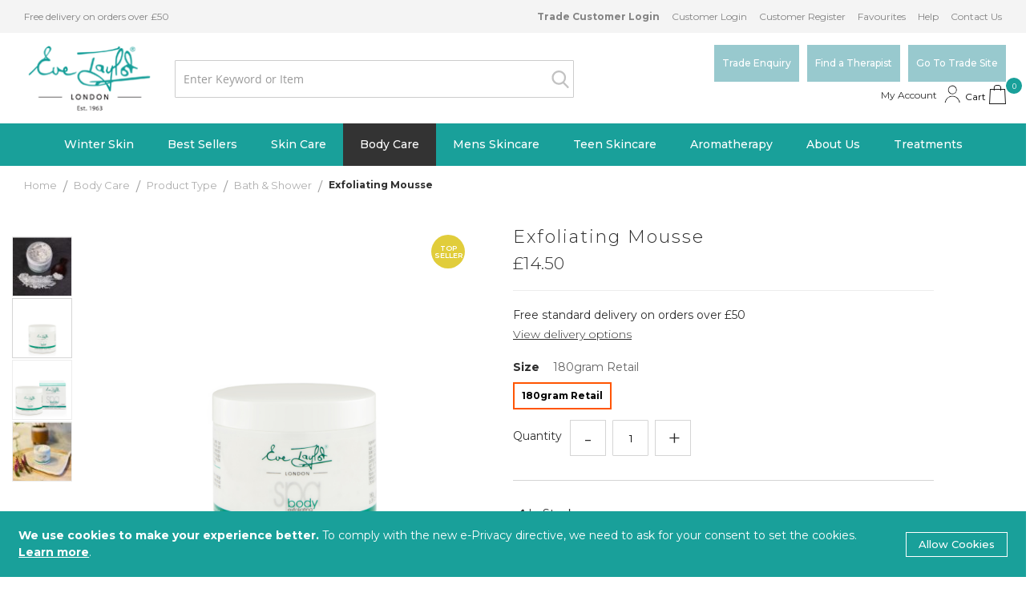

--- FILE ---
content_type: text/html; charset=UTF-8
request_url: https://www.eve-taylor.com/body-care/exfoliating-mousse.html
body_size: 27547
content:
<!doctype html>
<html lang="en">
    <head prefix="og: http://ogp.me/ns# fb: http://ogp.me/ns/fb# product: http://ogp.me/ns/product#">
        <script>
    var LOCALE = 'en\u002DGB';
    var BASE_URL = 'https\u003A\u002F\u002Fwww.eve\u002Dtaylor.com\u002F';
    var require = {
        'baseUrl': 'https\u003A\u002F\u002Fwww.eve\u002Dtaylor.com\u002Fstatic\u002Fversion1765962538\u002Ffrontend\u002FEve\u002Ftaylor\u002Fen_GB'
    };</script>        <meta charset="utf-8"/>
<meta name="title" content="Exfoliating Mousse"/>
<meta name="description" content="Exfoliating Mousse &#039;Description: A creamy mousse exfoliant effectively sloughs away dull surface skin revealing a smoother softer skin. With and foaming action to cleanse and enriched with&nbsp;natural essential oils to detoxinate and tone.Skin type/condi"/>
<meta name="keywords" content="Exfoliating Mousse"/>
<meta name="robots" content="INDEX,FOLLOW"/>
<meta name="viewport" content="width=device-width, initial-scale=1, shrink-to-fit=no, maximum-scale=1.0, user-scalable=0"/>
<meta name="format-detection" content="telephone=no"/>
<title>Exfoliating Mousse</title>
<link  rel="stylesheet" type="text/css"  media="all" href="https://www.eve-taylor.com/static/version1765962538/frontend/Eve/taylor/en_GB/Swissup_FontAwesome5/fontawesome-free-5.3.1-web/css/all.min.css" />
<link  rel="stylesheet" type="text/css"  media="all" href="https://www.eve-taylor.com/static/version1765962538/frontend/Eve/taylor/en_GB/mage/calendar.css" />
<link  rel="stylesheet" type="text/css"  media="all" href="https://www.eve-taylor.com/static/version1765962538/frontend/Eve/taylor/en_GB/Mageplaza_Blog/css/mpBlogIcon.css" />
<link  rel="stylesheet" type="text/css"  media="all" href="https://www.eve-taylor.com/static/version1765962538/frontend/Eve/taylor/en_GB/Mageplaza_Guide/css/mpBlogIcon.css" />
<link  rel="stylesheet" type="text/css"  media="all" href="https://www.eve-taylor.com/static/version1765962538/frontend/Eve/taylor/en_GB/css/styles-m.css" />
<link  rel="stylesheet" type="text/css"  media="all" href="https://www.eve-taylor.com/static/version1765962538/frontend/Eve/taylor/en_GB/Magento_Theme/css/bootstrap.min.css" />
<link  rel="stylesheet" type="text/css"  media="all" href="https://www.eve-taylor.com/static/version1765962538/frontend/Eve/taylor/en_GB/css/style.css" />
<link  rel="stylesheet" type="text/css"  media="all" href="https://www.eve-taylor.com/static/version1765962538/frontend/Eve/taylor/en_GB/css/professionals.css" />
<link  rel="stylesheet" type="text/css"  media="all" href="https://www.eve-taylor.com/static/version1765962538/frontend/Eve/taylor/en_GB/css/responsive.css" />
<link  rel="stylesheet" type="text/css"  media="all" href="https://www.eve-taylor.com/static/version1765962538/frontend/Eve/taylor/en_GB/fonts/stylesheet.css" />
<link  rel="stylesheet" type="text/css"  media="all" href="https://www.eve-taylor.com/static/version1765962538/frontend/Eve/taylor/en_GB/Amasty_Affiliate/css/default.css" />
<link  rel="stylesheet" type="text/css"  media="all" href="https://www.eve-taylor.com/static/version1765962538/frontend/Eve/taylor/en_GB/Amasty_Cart/css/vendor/owl.carousel.min.css" />
<link  rel="stylesheet" type="text/css"  media="all" href="https://www.eve-taylor.com/static/version1765962538/frontend/Eve/taylor/en_GB/Amasty_Groupcat/js/fancybox/jquery.fancybox.css" />
<link  rel="stylesheet" type="text/css"  media="all" href="https://www.eve-taylor.com/static/version1765962538/frontend/Eve/taylor/en_GB/Amasty_InstagramFeed/vendor/fancybox/jquery.fancyambox.min.css" />
<link  rel="stylesheet" type="text/css"  media="all" href="https://www.eve-taylor.com/static/version1765962538/frontend/Eve/taylor/en_GB/Amasty_LibSwiperJs/vendor/swiper/swiper.min.css" />
<link  rel="stylesheet" type="text/css"  media="all" href="https://www.eve-taylor.com/static/version1765962538/frontend/Eve/taylor/en_GB/Amasty_Quickview/css/quickview.css" />
<link  rel="stylesheet" type="text/css"  media="all" href="https://www.eve-taylor.com/static/version1765962538/frontend/Eve/taylor/en_GB/Amasty_Quickview/js/fancybox/jquery.fancybox.min.css" />
<link  rel="stylesheet" type="text/css"  media="all" href="https://www.eve-taylor.com/static/version1765962538/frontend/Eve/taylor/en_GB/Amasty_ShopbyBase/css/swiper.min.css" />
<link  rel="stylesheet" type="text/css"  media="all" href="https://www.eve-taylor.com/static/version1765962538/frontend/Eve/taylor/en_GB/Amasty_Storelocator/vendor/chosen/chosen.min.css" />
<link  rel="stylesheet" type="text/css"  media="all" href="https://www.eve-taylor.com/static/version1765962538/frontend/Eve/taylor/en_GB/Amasty_Base/vendor/slick/amslick.min.css" />
<link  rel="stylesheet" type="text/css"  media="all" href="https://www.eve-taylor.com/static/version1765962538/frontend/Eve/taylor/en_GB/Ves_All/lib/bootstrap/css/bootstrap-tiny.css" />
<link  rel="stylesheet" type="text/css"  media="all" href="https://www.eve-taylor.com/static/version1765962538/frontend/Eve/taylor/en_GB/Ves_All/lib/owl.carousel/assets/owl.carousel.css" />
<link  rel="stylesheet" type="text/css"  media="all" href="https://www.eve-taylor.com/static/version1765962538/frontend/Eve/taylor/en_GB/Ves_All/css/font-awesome.min.css" />
<link  rel="stylesheet" type="text/css"  media="all" href="https://www.eve-taylor.com/static/version1765962538/frontend/Eve/taylor/en_GB/Ves_Megamenu/css/animate.min.css" />
<link  rel="stylesheet" type="text/css"  media="all" href="https://www.eve-taylor.com/static/version1765962538/frontend/Eve/taylor/en_GB/Ves_Megamenu/css/bootstrap-tiny.css" />
<link  rel="stylesheet" type="text/css"  media="all" href="https://www.eve-taylor.com/static/version1765962538/frontend/Eve/taylor/en_GB/Ves_Megamenu/css/carousel.css" />
<link  rel="stylesheet" type="text/css"  media="all" href="https://www.eve-taylor.com/static/version1765962538/frontend/Eve/taylor/en_GB/Ves_Megamenu/css/styles-m.css" />
<link  rel="stylesheet" type="text/css"  media="all" href="https://www.eve-taylor.com/static/version1765962538/frontend/Eve/taylor/en_GB/WeltPixel_OwlCarouselSlider/css/owl.carousel.css" />
<link  rel="stylesheet" type="text/css"  media="all" href="https://www.eve-taylor.com/static/version1765962538/frontend/Eve/taylor/en_GB/mage/gallery/gallery.css" />
<link  rel="stylesheet" type="text/css"  media="all" href="https://www.eve-taylor.com/static/version1765962538/frontend/Eve/taylor/en_GB/Amasty_BannersLite/css/style.css" />
<link  rel="stylesheet" type="text/css"  media="all" href="https://www.eve-taylor.com/static/version1765962538/frontend/Eve/taylor/en_GB/Mageplaza_Core/css/owl.carousel.css" />
<link  rel="stylesheet" type="text/css"  media="all" href="https://www.eve-taylor.com/static/version1765962538/frontend/Eve/taylor/en_GB/Mageplaza_Core/css/owl.theme.css" />
<link  rel="stylesheet" type="text/css"  media="screen and (min-width: 768px)" href="https://www.eve-taylor.com/static/version1765962538/frontend/Eve/taylor/en_GB/css/styles-l.css" />
<link  rel="stylesheet" type="text/css"  media="screen and (min-width: 768px)" href="https://www.eve-taylor.com/static/version1765962538/frontend/Eve/taylor/en_GB/Ves_Megamenu/css/styles-l.css" />
<link  rel="stylesheet" type="text/css"  media="print" href="https://www.eve-taylor.com/static/version1765962538/frontend/Eve/taylor/en_GB/css/print.css" />
<script  type="text/javascript"  src="https://www.eve-taylor.com/static/version1765962538/frontend/Eve/taylor/en_GB/requirejs/require.js"></script>
<script  type="text/javascript"  src="https://www.eve-taylor.com/static/version1765962538/frontend/Eve/taylor/en_GB/mage/requirejs/mixins.js"></script>
<script  type="text/javascript"  src="https://www.eve-taylor.com/static/version1765962538/frontend/Eve/taylor/en_GB/requirejs-config.js"></script>
<script  type="text/javascript"  src="https://www.eve-taylor.com/static/version1765962538/frontend/Eve/taylor/en_GB/Amasty_Faq/js/section/product-url.js"></script>
<link  rel="stylesheet" type="text/css" href="https://fonts.googleapis.com/css2?family=Montserrat:wght@300;400;500;600;700" />
<link  rel="icon" type="image/x-icon" href="https://www.eve-taylor.com/media/favicon/stores/1/favicon-32x32.png" />
<link  rel="shortcut icon" type="image/x-icon" href="https://www.eve-taylor.com/media/favicon/stores/1/favicon-32x32.png" />
<!-- Google tag (gtag.js) -->
<script async src="https://www.googletagmanager.com/gtag/js?id=G-RPF0CL206F"></script>
<script>
  window.dataLayer = window.dataLayer || [];
  function gtag(){dataLayer.push(arguments);}
  gtag('js', new Date());

  gtag('config', 'G-RPF0CL206F');
</script>

<!-- Google tag (gtag.js) -->
<script async src="https://www.googletagmanager.com/gtag/js?id=AW-11393549900"></script>
<script>
  window.dataLayer = window.dataLayer || [];
  function gtag(){dataLayer.push(arguments);}
  gtag('js', new Date());

  gtag('config', 'AW-11393549900');
</script>

<!-- Google Tag Manager -->
<script>(function(w,d,s,l,i){w[l]=w[l]||[];w[l].push({'gtm.start':
new Date().getTime(),event:'gtm.js'});var f=d.getElementsByTagName(s)[0],
j=d.createElement(s),dl=l!='dataLayer'?'&l='+l:'';j.async=true;j.src=
'https://www.googletagmanager.com/gtm.js?id='+i+dl;f.parentNode.insertBefore(j,f);
})(window,document,'script','dataLayer','GTM-TJZ66TK3');</script>
<!-- End Google Tag Manager -->        <!-- NO Pixel ID is configured, please goto Admin -->
<script type="text&#x2F;javascript">    console.log('No Meta pixel is configured, please log in as a admin and then visit Stores -> Meta -> Setup -> Get Started');</script><!-- BEGIN GOOGLE ANALYTICS CODE -->
<script type="text/x-magento-init">
{
    "*": {
        "Magento_GoogleAnalytics/js/google-analytics": {
            "isCookieRestrictionModeEnabled": 1,
            "currentWebsite": 1,
            "cookieName": "user_allowed_save_cookie",
            "ordersTrackingData": [],
            "pageTrackingData": {"optPageUrl":"","isAnonymizedIpActive":false,"accountId":" 291208668 "}        }
    }
}
</script>
<!-- END GOOGLE ANALYTICS CODE -->
    <script type="text/x-magento-init">
        {
            "*": {
                "Magento_PageCache/js/form-key-provider": {
                    "isPaginationCacheEnabled":
                        0                }
            }
        }
    </script>
<script type="text&#x2F;javascript" src="https&#x3A;&#x2F;&#x2F;chimpstatic.com&#x2F;mcjs-connected&#x2F;js&#x2F;users&#x2F;a7fadac4d7b1244f3b6746a1e&#x2F;5dbc283749921983c382320bd.js" defer="defer">
</script>
    <script>
        window.dataLayer = window.dataLayer || [];
    </script>
    <script type="text/x-magento-init">
        {
            "*": {
                "Stape_Gtm/js/datalayer": {
                    "isUserDataEnabled": true,
                    "data": {"event":"view_item_stape","ecomm_pagetype":"product","ecommerce":{"value":"14.5","currency":"GBP","items":[{"item_name":"Exfoliating Mousse","item_id":"3043","item_sku":"KPBME","item_category":"Body Care","price":14.5}]}},
                    "suffix": "_stape",
                    "pageType": "product",
                    "extraData": {"currency":"GBP","lists":[{"item_list_name":"related","items":[]},{"item_list_name":"upsell","items":[]}]},
                    "productItemSelector": ".product-item"
                }
            }
        }
    </script>
            <!-- Google Tag Manager -->
<script>(function(w,d,s,l,i){w[l]=w[l]||[];w[l].push({'gtm.start':new Date().getTime(),event:'gtm.js'});var f=d.getElementsByTagName(s)[0],j=d.createElement(s);j.async=true;j.src="https://www.googletagmanager.com/gtm.js?"+i;f.parentNode.insertBefore(j,f);})(window,document,'script','dataLayer','id=GTM\u002DTJZ66TK3');</script>
<!-- End Google Tag Manager -->
    <script type="text/javascript">
    window.productmatrix = {"enabled":false,"displayOldPrice":false,"displayAvailableQty":true,"displayResetBtn":false,"displayTierPriceToolTip":true,"displaySubTotal":true,"displayGrandTotal":true,"displayGrandTotalWithOptions":true,"displayViewmoreBtn":true,"matrixType":"type2"};
</script>


<meta property="og:type" content="product" />
<meta property="og:title"
      content="Exfoliating&#x20;Mousse" />
<meta property="og:image"
      content="https://www.eve-taylor.com/media/catalog/product/cache/ac1157cb7ab5284e159da5fce51c43a1/e/x/exfoliating_mousse_retail_180gm_1.png" />
<meta property="og:description"
      content="" />
<meta property="og:url" content="https://www.eve-taylor.com/exfoliating-mousse.html" />
    <meta property="product:price:amount" content="14.496001"/>
    <meta property="product:price:currency"
      content="GBP"/>

<style>
        #confirmBox,
    .am-related-title > .am-title {
        background-color: #FFFFFF;
    }
    
        #confirmBox a,
    #confirmBox a:hover,
    #confirmBox a:active,
    #confirmBox .amrelated-confirm-header {
        color: #2E2E2E;
    }
    
        .amcart-confirm-buttons .button {
        color: #FFFFFF;
    }
    
        .amcart-confirm-buttons .am-btn-left {
        background-color: #2E2E2E;
    }
    
        .amcart-confirm-buttons .am-btn-right {
        background-color: #2E2E2E;
    }
    
        .amcart-confirm-buttons,
    .amcart-confirm-buttons .checkout,
    .amcart-confirm-buttons .checkout:hover,
    .amcart-confirm-buttons .checkout:active,
    .amcart-message-box,
    .am-related-box,
    #am-a-count,
    #am-a-count:visited,
    .am-related-title > .am-title {
        color: #2E2E2E;
    }
    </style>
    </head>
    <body data-container="body"
          data-mage-init='{"loaderAjax": {}, "loader": { "icon": "https://www.eve-taylor.com/static/version1765962538/frontend/Eve/taylor/en_GB/images/loader-2.gif"}}'
        id="html-body" class="page-product-configurable catalog-product-view product-exfoliating-mousse categorypath-body-care category-body-care page-layout-1column">
        

<div class="cookie-status-message" id="cookie-status">
    The store will not work correctly when cookies are disabled.</div>
<script type="text&#x2F;javascript">document.querySelector("#cookie-status").style.display = "none";</script>
<script type="text/x-magento-init">
    {
        "*": {
            "cookieStatus": {}
        }
    }
</script>

<script type="text/x-magento-init">
    {
        "*": {
            "mage/cookies": {
                "expires": null,
                "path": "\u002F",
                "domain": ".www.eve\u002Dtaylor.com",
                "secure": true,
                "lifetime": "86400"
            }
        }
    }
</script>
    <noscript>
        <div class="message global noscript">
            <div class="content">
                <p>
                    <strong>JavaScript seems to be disabled in your browser.</strong>
                    <span>
                        For the best experience on our site, be sure to turn on Javascript in your browser.                    </span>
                </p>
            </div>
        </div>
    </noscript>

    <div role="alertdialog"
         tabindex="-1"
         class="message global cookie"
         id="notice-cookie-block">
        <div role="document" class="content" tabindex="0">
            <p>
                <strong>We use cookies to make your experience better.</strong>
                <span>To comply with the new e-Privacy directive, we need to ask for your consent to set the cookies.                </span>
                <a href="https://www.eve-taylor.com/cookie-policy">Learn more</a>.            </p>
            <div class="actions">
                <button id="btn-cookie-allow" class="action allow primary">
                    <span>Allow Cookies</span>
                </button>
            </div>
        </div>
    </div>
    <script type="text&#x2F;javascript">    var elem2eum7C0mArray = document.querySelectorAll('div#notice-cookie-block');
    if(elem2eum7C0mArray.length !== 'undefined'){
        elem2eum7C0mArray.forEach(function(element) {
            if (element) {
                element.style.display = 'none';

            }
        });
    }</script>    <script type="text/x-magento-init">
        {
            "#notice-cookie-block": {
                "cookieNotices": {
                    "cookieAllowButtonSelector": "#btn-cookie-allow",
                    "cookieName": "user_allowed_save_cookie",
                    "cookieValue": {"1":1},
                    "cookieLifetime": 31536000,
                    "noCookiesUrl": "https\u003A\u002F\u002Fwww.eve\u002Dtaylor.com\u002Fcookie\u002Findex\u002FnoCookies\u002F"
                }
            }
        }
    </script>

<script>
    window.cookiesConfig = window.cookiesConfig || {};
    window.cookiesConfig.secure = true;
</script><script>    require.config({
        map: {
            '*': {
                wysiwygAdapter: 'mage/adminhtml/wysiwyg/tiny_mce/tinymceAdapter'
            }
        }
    });</script>
<div class="page-wrapper"><header class="page-header"><div class="panel wrapper"><div class="panel header">	<ul class="header links">
						<li><a href="https://trade.eve-taylor.com/"><b>Trade Customer Login</b></a></li>
	    	<li><a href='https://www.eve-taylor.com/customer/account/login/'>Customer Login</a></li>
	     	<li><a href='https://www.eve-taylor.com/customer/account/create/'>Customer Register</a></li>
				
    <li><a href="https://www.eve-taylor.com/wishlist/" title="Favourites">Favourites</a></li>
    <li><a href="https://www.eve-taylor.com/help/" title="Help">Help</a></li>
    <li><a href="https://www.eve-taylor.com/contact/" title="Contact Us">Contact Us</a></li>
<li class="trade-link-mobile"><a href="https://trade.eve-taylor.com/" title="Go To Trade Site">Go To Trade Site</a></li>
		
	</ul>
<p>Free delivery on orders over £50</p></div></div><div class="header content">

<div class="mainHeader topbar"><div class="container"><div class="row"><div class="col-lg-6 col-md-6 col-xl-6"><div class="top-logo"><span data-action="toggle-nav" class="action nav-toggle"><span>Toggle Nav</span></span>
<a
    class="logo"
    href="https://www.eve-taylor.com/"
    title="Eve&#x20;Taylor"
    aria-label="store logo">
    <img src="https://www.eve-taylor.com/media/logo/stores/1/logo.png"
         title="Eve&#x20;Taylor"
         alt="Eve&#x20;Taylor"
            width="170"                />
</a>
</div><div class="search-group">
<section class="amsearch-wrapper-block"
         data-amsearch-wrapper="block"
         data-bind="
            scope: 'amsearch_wrapper',
            mageInit: {
                'Magento_Ui/js/core/app': {
                    components: {
                        amsearch_wrapper: {
                            component: 'Amasty_Xsearch/js/wrapper',
                            data: {&quot;url&quot;:&quot;https:\/\/www.eve-taylor.com\/amasty_xsearch\/autocomplete\/index\/&quot;,&quot;url_result&quot;:&quot;https:\/\/www.eve-taylor.com\/catalogsearch\/result\/&quot;,&quot;url_popular&quot;:&quot;https:\/\/www.eve-taylor.com\/search\/term\/popular\/&quot;,&quot;isDynamicWidth&quot;:true,&quot;isProductBlockEnabled&quot;:true,&quot;width&quot;:900,&quot;displaySearchButton&quot;:false,&quot;fullWidth&quot;:false,&quot;minChars&quot;:3,&quot;delay&quot;:500,&quot;currentUrlEncoded&quot;:&quot;aHR0cHM6Ly93d3cuZXZlLXRheWxvci5jb20vYm9keS1jYXJlL2V4Zm9saWF0aW5nLW1vdXNzZS5odG1s&quot;,&quot;color_settings&quot;:[],&quot;popup_display&quot;:0,&quot;preloadEnabled&quot;:true}                        }
                    }
                }
            }">
    <div class="amsearch-form-block"
          data-bind="
              style: {
                    width: resized() ? data.width + 'px' : ''
              },
              css: {
                '-opened': opened
              },
              afterRender: initCssVariables">
                
<section class="amsearch-input-wrapper"
         data-bind="
            css: {
                '-dynamic-width': data.isDynamicWidth,
                '-match': $data.readyForSearch(),
                '-typed': inputValue && inputValue().length
            }">
    <input type="text"
           name="q"
           placeholder="Enter&#x20;Keyword&#x20;or&#x20;Item"
           class="amsearch-input"
           maxlength="128"
           role="combobox"
           aria-haspopup="false"
           aria-autocomplete="both"
           autocomplete="off"
           aria-expanded="false"
           data-amsearch-block="input"
           enterkeyhint="enter"
           data-bind="
                afterRender: initInputValue,
                hasFocus: focused,
                value: inputValue,
                event: {
                    keypress: onEnter
                },
                valueUpdate: 'input'">
    <!-- ko template: { name: templates.loader } --><!-- /ko -->
    <button class="amsearch-button -close -clear -icon"
            style="display: none"
            data-bind="
                event: {
                    click: inputValue.bind(this, '')
                },
                attr: {
                    title: $t('Clear Field')
                },
                visible: inputValue && inputValue().length">
    </button>
    <button class="amsearch-button -loupe -clear -icon -disabled"
            data-bind="
                event: {
                    click: search
                },
                css: {
                    '-disabled': !$data.match()
                },
                attr: {
                    title: $t('Search')
                }">
    </button>
</section>
        
        
<section class="amsearch-result-section"
         data-amsearch-js="results"
         style="display: none;"
         data-bind="
            css: {
                '-small': $data.data.width < 700 && !$data.data.fullWidth
            },
            afterRender: function (node) {
                initResultSection(node, 1)
            },
            style: resultSectionStyles(),
            visible: $data.opened()">
    <!-- ko if: !$data.match() && $data.preload() -->
        <!-- ko template: { name: templates.preload } --><!-- /ko -->
    <!-- /ko -->
    <!-- ko if: $data.match() -->
        <!-- ko template: { name: templates.results } --><!-- /ko -->
    <!-- /ko -->
    <!-- ko if: $data.message() && $data.message().length -->
        <!-- ko template: { name: templates.message } --><!-- /ko -->
    <!-- /ko -->
</section>
    </div>
    </section>
</div></div><div class="col-lg-6 col-md-6 col-xl-6"><div class="header-right-wrapper"><div class="actions">
	   <div class="professionals-button">
        <a href="https://www.eve-taylor.com/professionals" title="Trade Enquiry" class="professionals btn border-btn">
            Trade Enquiry
        </a>
    </div>
    <div class="therapist-button">
        <a href="https://www.eve-taylor.com/find-a-stockist" title="Find a Therapist" class="find-a-therapist btn border-btn">
            Find a Therapist
        </a>
    </div>     
       <div class="trade-site-btn">
           <a class="go-to-trade-site btn border-btn" href="https://trade.eve-taylor.com"
              title="Go To Trade Site" target="_blank">
               Go To Trade Site
           </a>
       </div></div>


</div><div class="parent-icon"><div class="sign-icon">
<div class="link authorization-link" data-label="or">
    <a href="https://www.eve-taylor.com/customer/account/login/">
        <img src="https://www.eve-taylor.com/static/version1765962538/frontend/Eve/taylor/en_GB/images/user.png"></a>
</div>
 
<script type="text/javascript">
    require(["jquery"],function($){
        $(document).ready(function(){
          $('#dropDown').click(function(){
            $('.drop-down').toggleClass('drop-down--active');
          });
        });
    });
</script>
<style type="text/css">
    .drop-down{
        display: inline-block;
        position: relative;
    }
    .drop-down__menu-box {
        position: absolute;
        width: 100%;
        left: 0;
        background-color: #fff;
        border-radius: 4px;
      box-shadow: 0px 3px 6px 0px rgba(0,0,0,0.2);
         transition: all 0.3s;
      -webkit-transition: all 0.3s;
      -moz-transition: all 0.3s;
      -ms-transition: all 0.3s;
      -o-transition: all 0.3s;
     visibility: hidden;
    opacity: 0;
      margin-top: 5px;
    }
    .drop-down__menu {
        margin: 0;
        padding: 0 13px;
        list-style: none;      
    }
    .drop-down__item {
        font-size: 13px;       
        text-align: left;
        font-weight: 500;
        color: #909dc2;
        cursor: pointer;
        position: relative;
        border-bottom: 1px solid #e0e2e9;
    }
    .drop-down--active .drop-down__menu-box{
    visibility: visible;
    opacity: 1;
      margin-top: 15px;
      width: max-content;
      z-index: 999;
    }
    .drop-down__item:last-of-type{
      border-bottom: 0;
    }

</style></div><div class="minicart-icon">
<div data-block="minicart" class="minicart-wrapper">
    <a class="action showcart" href="https://www.eve-taylor.com/checkout/cart/"
       data-bind="scope: 'minicart_content'">
       <img src="https://www.eve-taylor.com/static/version1765962538/frontend/Eve/taylor/en_GB/images/basket.png">
        <span class="counter qty empty"
              data-bind="css: { empty: !!getCartParam('summary_count') == false && !isLoading() },
               blockLoader: isLoading">
            <!-- ko if: getCartParam('summary_count') -->
                <span class="counter-number"><!-- ko text: getCartParam('summary_count') --><!-- /ko --></span>
            <!-- /ko -->
            <!-- ko ifnot: getCartParam('summary_count') -->
                <span class="counter-number">0</span>
                <style type="text/css">
                .minicart-wrapper.active div#minicart-content-wrapper .block-content {
                        height: auto;
                        overflow-y: unset;
                    }
                </style>
            <!-- /ko -->
            <span class="counter-label">
            <!-- ko if: getCartParam('summary_count') -->
                <!-- ko text: getCartParam('summary_count') --><!-- /ko -->
                <!-- ko i18n: 'items' --><!-- /ko -->
            <!-- /ko -->
            </span>
        </span>
    </a>
            <div class="block block-minicart"
             data-role="dropdownDialog"
             data-mage-init='{"dropdownDialog":{
                "appendTo":"[data-block=minicart]",
                "triggerTarget":".showcart",
                "timeout": "2000",
                "closeOnMouseLeave": false,
                "closeOnEscape": true,
                "triggerClass":"active",
                "parentClass":"active",
                "buttons":[]}}'>
            <div id="minicart-content-wrapper" data-bind="scope: 'minicart_content'">
                <!-- ko template: getTemplate() --><!-- /ko -->
            </div>
                    </div>
        <script>window.checkout = {"shoppingCartUrl":"https:\/\/www.eve-taylor.com\/checkout\/cart\/","checkoutUrl":"https:\/\/www.eve-taylor.com\/checkout\/","updateItemQtyUrl":"https:\/\/www.eve-taylor.com\/checkout\/sidebar\/updateItemQty\/","removeItemUrl":"https:\/\/www.eve-taylor.com\/checkout\/sidebar\/removeItem\/","imageTemplate":"Magento_Catalog\/product\/image_with_borders","baseUrl":"https:\/\/www.eve-taylor.com\/","minicartMaxItemsVisible":5,"websiteId":"1","maxItemsToDisplay":10,"storeId":["1","1"],"storeGroupId":"1","customerLoginUrl":"https:\/\/www.eve-taylor.com\/customer\/account\/login\/","isRedirectRequired":false,"autocomplete":"off","captcha":{"user_login":{"isCaseSensitive":false,"imageHeight":50,"imageSrc":"","refreshUrl":"https:\/\/www.eve-taylor.com\/captcha\/refresh\/","isRequired":false,"timestamp":1768550293}}}</script>    <script type="text/x-magento-init">
    {
        "[data-block='minicart']": {
            "Magento_Ui/js/core/app": {"components":{"minicart_content":{"children":{"subtotal.container":{"children":{"subtotal":{"children":{"subtotal.totals":{"config":{"display_cart_subtotal_incl_tax":1,"display_cart_subtotal_excl_tax":0,"template":"Magento_Tax\/checkout\/minicart\/subtotal\/totals"},"children":{"subtotal.totals.msrp":{"component":"Magento_Msrp\/js\/view\/checkout\/minicart\/subtotal\/totals","config":{"displayArea":"minicart-subtotal-hidden","template":"Magento_Msrp\/checkout\/minicart\/subtotal\/totals"}}},"component":"Magento_Tax\/js\/view\/checkout\/minicart\/subtotal\/totals"}},"component":"uiComponent","config":{"template":"Magento_Checkout\/minicart\/subtotal"}}},"component":"uiComponent","config":{"displayArea":"subtotalContainer"}},"item.renderer":{"component":"Magento_Checkout\/js\/view\/cart-item-renderer","config":{"displayArea":"defaultRenderer","template":"Magento_Checkout\/minicart\/item\/default"},"children":{"item.image":{"component":"Magento_Catalog\/js\/view\/image","config":{"template":"Magento_Catalog\/product\/image","displayArea":"itemImage"}},"checkout.cart.item.price.sidebar":{"component":"uiComponent","config":{"template":"Magento_Checkout\/minicart\/item\/price","displayArea":"priceSidebar"}}}},"extra_info":{"component":"uiComponent","config":{"displayArea":"extraInfo"}},"promotion":{"component":"uiComponent","config":{"displayArea":"promotion"}}},"config":{"itemRenderer":{"default":"defaultRenderer","simple":"defaultRenderer","virtual":"defaultRenderer"},"template":"Magento_Checkout\/minicart\/content"},"component":"Magento_Checkout\/js\/view\/minicart"}},"types":[]}        },
        "*": {
            "Magento_Ui/js/block-loader": "https\u003A\u002F\u002Fwww.eve\u002Dtaylor.com\u002Fstatic\u002Fversion1765962538\u002Ffrontend\u002FEve\u002Ftaylor\u002Fen_GB\u002Fimages\u002Floader\u002D1.gif"
        }
    }
    </script>
</div>
<script type="text/javascript">
require(["jquery"],function($){
$('body').on("click",".qty-more, .qty-less",function(){
    var obj = $(this);
    var currentQty = obj.siblings('.cart-item-qty').val();
    var iid = obj.siblings('.update-cart-item').attr('data-cart-item');

    if(obj.hasClass('qty-more')){
        var newAdd = parseInt(currentQty)+parseInt(1);
        obj.siblings('.cart-item-qty').val(newAdd);
        obj.siblings('.cart-item-qty').attr('data-item-qty',newAdd);
        $('#update-cart-item-'+iid).show();
        // $('.update-cart-item').show();
    } else {
        if(parseInt(currentQty) > 1){
            var newAdd = parseInt(currentQty)-parseInt(1);
            obj.siblings('.cart-item-qty').val(newAdd); 
            obj.siblings('.cart-item-qty').attr('data-item-qty',newAdd);
            $('#update-cart-item-'+iid).show();
            // $('.update-cart-item').show();
        }
    }
});
});
</script></div></div></div></div></div></div></div>    <div class="sections nav-sections">
                <div class="section-items nav-sections-items"
             data-mage-init='{"tabs":{"openedState":"active"}}'>
                                            <div class="section-item-title nav-sections-item-title"
                     data-role="collapsible">
                    <a class="nav-sections-item-switch"
                       data-toggle="switch"  href="#store.menu" id="Menu">
                        Menu                    </a>
                </div>
                <div class="section-item-content nav-sections-item-content"
                     id="store.menu"
                     data-role="content">
                    <div id="menu-header-1768550293" class="block ves-megamenu top-navigation ves-maccordion ves-dhorizontal ves-megamenu-hover  menu-header">
            <div class="navigation navitaion17685502936969ef95d5137">
        <nav class="navigation" data-action="navigation">
            <ul id="nav17685502936969ef95d5137" class="nav17685502936969ef95d5137"   data-mage-init='{"menu":{"responsive":false, "expanded":false, "position":{"my":"left top","at":"left bottom"}}}' data-toggle-mobile-nav="false">
                <li id="vesitem-127051768550293241767438" class=" nav-item level0 nav-2 submenu-left subhover  dropdown level-top  category-item"  ><a href="https://www.eve-taylor.com/summer-picks.html" title="Winter Skin" target="_self"   class=" nav-anchor"><span>Winter Skin</span></a></li><li id="vesitem-1260017685502931284881748" class=" nav-item level0 nav-3 submenu-left subhover  dropdown level-top  category-item"  ><a href="https://www.eve-taylor.com/best-sellers/iconic-beauty-hero-s.html" title="Best Sellers" target="_self"   class=" nav-anchor"><span>Best Sellers</span></a></li><li id="vesitem-126301768550293576360824" class=" nav-item level0 nav-4 submenu-left subhover  dropdown level-top  category-item parent"  ><a href="https://www.eve-taylor.com/skin-care.html" title="Skin Care" target="_self"   class=" nav-anchor"><span>Skin Care</span><span class="opener"></span></a><div class=" submenu dropdown-menu animated " data-width="100%" style="width:100%;animation-duration: 0.5s;-webkit-animation-duration: 0.5s;"><div class="submenu-inner before-ves-submenu-inner"><div class="content-wrapper"><div class="item-sidebar left-sidebar" style="width:15%"><p>Skin Care<br><a title="Skin Care" href="https://www.eve-taylor.com/skin-care.html">Shop All</a></p></div><div class="item-content" style="width:60%"><div class="level1 nav-dropdown ves-column3 "><div class="item-content1 hidden-xs hidden-sm"><div class="mega-col mega-col-3 mega-col-level-1 col-xs-12"><div id="vesitem-1260917685502931097427114" class=" nav-item level1 nav-4-1 submenu-left subgroup  dropdown-submenu  category-item parent"  ><a href="https://www.eve-taylor.com/skin-care/concern.html" title="By Concern" target="_self"   class=" nav-anchor subitems-group"><span>By Concern</span><span class="opener"></span></a><div class=" submenu dropdown-mega animated "  style="animation-duration: 0.5s;-webkit-animation-duration: 0.5s;"><div class="submenu-inner before-ves-submenu-inner"><div class="content-wrapper"><div class="item-content" style="width:100%"><div class="level2 nav-dropdown ves-column1 "><div class="item-content1 hidden-xs hidden-sm"><div class="mega-col mega-col-9 mega-col-level-2 col-xs-12"><div id="vesitem-1260117685502931729788246" class=" nav-item level2 nav-4-1-1 submenu-left subhover  dropdown-submenu  category-item"  ><a href="https://www.eve-taylor.com/skin-care/concern/ageing.html" title="Ageing" target="_self"   class=" nav-anchor"><span>Ageing</span></a></div><div id="vesitem-1260217685502931427820020" class=" nav-item level2 nav-4-1-2 submenu-left subhover  dropdown-submenu  category-item"  ><a href="https://www.eve-taylor.com/skin-care/concern/breakouts-and-blemishes.html" title="Breakouts and Blemishes" target="_self"   class=" nav-anchor"><span>Breakouts and Blemishes</span></a></div><div id="vesitem-1260317685502931423923442" class=" nav-item level2 nav-4-1-3 submenu-left subhover  dropdown-submenu  category-item"  ><a href="https://www.eve-taylor.com/skin-care/concern/combination.html" title="Combination" target="_self"   class=" nav-anchor"><span>Combination</span></a></div><div id="vesitem-126041768550293333757960" class=" nav-item level2 nav-4-1-4 submenu-left subhover  dropdown-submenu  category-item"  ><a href="https://www.eve-taylor.com/skin-care/concern/dry-and-dehydrated.html" title="Dry and Dehydrated" target="_self"   class=" nav-anchor"><span>Dry and Dehydrated</span></a></div><div id="vesitem-126051768550293272888207" class=" nav-item level2 nav-4-1-5 submenu-left subhover  dropdown-submenu  category-item"  ><a href="https://www.eve-taylor.com/skin-care/concern/normal-and-balanced.html" title="Normal and Balanced" target="_self"   class=" nav-anchor"><span>Normal and Balanced</span></a></div><div id="vesitem-1266717685502932060718151" class=" nav-item level2 nav-4-1-6 submenu-alignleft subhover  dropdown-submenu  category-item"  ><a href="https://www.eve-taylor.com/skin-care/concern/menopause.html" title="Menopausal Skin" target="_self"   class=" nav-anchor"><span>Menopausal Skin</span></a></div><div id="vesitem-1260617685502931779062760" class=" nav-item level2 nav-4-1-7 submenu-left subhover  dropdown-submenu  category-item"  ><a href="https://www.eve-taylor.com/skin-care/concern/oily-and-congested.html" title="Oily and Congested" target="_self"   class=" nav-anchor"><span>Oily and Congested</span></a></div><div id="vesitem-1260717685502931025194290" class=" nav-item level2 nav-4-1-8 submenu-left subhover  dropdown-submenu  category-item"  ><a href="https://www.eve-taylor.com/skin-care/concern/sensitivity-and-redness.html" title="Sensitivity and Redness" target="_self"   class=" nav-anchor"><span>Sensitivity and Redness</span></a></div><div id="vesitem-1260817685502931316244286" class=" nav-item level2 nav-4-1-9 submenu-left subhover  dropdown-submenu  category-item"  ><a href="https://www.eve-taylor.com/skin-care/concern/uneven-skin-tone.html" title="Uneven Skin Tone" target="_self"   class=" nav-anchor"><span>Uneven Skin Tone</span></a></div></div></div><div class="item-content2 hidden-lg hidden-md"><div id="vesitem-12601176855029317297882462" class=" nav-item level2 submenu-left subhover  dropdown-submenu "  ><a href="https://www.eve-taylor.com/skin-care/concern/ageing.html" title="Ageing" target="_self"   class=" nav-anchor"><span>Ageing</span></a></div><div id="vesitem-12602176855029314278200202" class=" nav-item level2 submenu-left subhover  dropdown-submenu "  ><a href="https://www.eve-taylor.com/skin-care/concern/breakouts-and-blemishes.html" title="Breakouts and Blemishes" target="_self"   class=" nav-anchor"><span>Breakouts and Blemishes</span></a></div><div id="vesitem-12603176855029314239234422" class=" nav-item level2 submenu-left subhover  dropdown-submenu "  ><a href="https://www.eve-taylor.com/skin-care/concern/combination.html" title="Combination" target="_self"   class=" nav-anchor"><span>Combination</span></a></div><div id="vesitem-1260417685502933337579602" class=" nav-item level2 submenu-left subhover  dropdown-submenu "  ><a href="https://www.eve-taylor.com/skin-care/concern/dry-and-dehydrated.html" title="Dry and Dehydrated" target="_self"   class=" nav-anchor"><span>Dry and Dehydrated</span></a></div><div id="vesitem-1260517685502932728882072" class=" nav-item level2 submenu-left subhover  dropdown-submenu "  ><a href="https://www.eve-taylor.com/skin-care/concern/normal-and-balanced.html" title="Normal and Balanced" target="_self"   class=" nav-anchor"><span>Normal and Balanced</span></a></div><div id="vesitem-12667176855029320607181512" class=" nav-item level2 submenu-alignleft subhover  dropdown-submenu "  ><a href="https://www.eve-taylor.com/skin-care/concern/menopause.html" title="Menopausal Skin" target="_self"   class=" nav-anchor"><span>Menopausal Skin</span></a></div><div id="vesitem-12606176855029317790627602" class=" nav-item level2 submenu-left subhover  dropdown-submenu "  ><a href="https://www.eve-taylor.com/skin-care/concern/oily-and-congested.html" title="Oily and Congested" target="_self"   class=" nav-anchor"><span>Oily and Congested</span></a></div><div id="vesitem-12607176855029310251942902" class=" nav-item level2 submenu-left subhover  dropdown-submenu "  ><a href="https://www.eve-taylor.com/skin-care/concern/sensitivity-and-redness.html" title="Sensitivity and Redness" target="_self"   class=" nav-anchor"><span>Sensitivity and Redness</span></a></div><div id="vesitem-12608176855029313162442862" class=" nav-item level2 submenu-left subhover  dropdown-submenu "  ><a href="https://www.eve-taylor.com/skin-care/concern/uneven-skin-tone.html" title="Uneven Skin Tone" target="_self"   class=" nav-anchor"><span>Uneven Skin Tone</span></a></div></div></div></div></div></div></div></div></div><div class="mega-col mega-col-3 mega-col-level-1 col-xs-12"><div id="vesitem-1262117685502931149575768" class=" nav-item level1 nav-4-2 submenu-left subgroup  dropdown-submenu  category-item parent"  ><a href="https://www.eve-taylor.com/skin-care/product-type.html" title="By Product Type" target="_self"   class=" nav-anchor subitems-group"><span>By Product Type</span><span class="opener"></span></a><div class=" submenu dropdown-mega animated "  style="animation-duration: 0.5s;-webkit-animation-duration: 0.5s;"><div class="submenu-inner before-ves-submenu-inner"><div class="content-wrapper"><div class="item-content" style="width:100%"><div class="level2 nav-dropdown ves-column1 "><div class="item-content1 hidden-xs hidden-sm"><div class="mega-col mega-col-11 mega-col-level-2 col-xs-12"><div id="vesitem-1261017685502932006940204" class=" nav-item level2 nav-4-2-1 submenu-left subhover  dropdown-submenu  category-item"  ><a href="https://www.eve-taylor.com/skin-care/product-type/accessories.html" title="Accessories" target="_self"   class=" nav-anchor"><span>Accessories</span></a></div><div id="vesitem-1261117685502932068153475" class=" nav-item level2 nav-4-2-2 submenu-left subhover  dropdown-submenu  category-item"  ><a href="https://www.eve-taylor.com/skin-care/product-type/cleansers.html" title="Cleansers" target="_self"   class=" nav-anchor"><span>Cleansers</span></a></div><div id="vesitem-1261217685502931370194467" class=" nav-item level2 nav-4-2-3 submenu-left subhover  dropdown-submenu  category-item"  ><a href="https://www.eve-taylor.com/skin-care/product-type/exfoliate-brush.html" title="Exfoliants" target="_self"   class=" nav-anchor"><span>Exfoliants</span></a></div><div id="vesitem-126131768550293246449767" class=" nav-item level2 nav-4-2-4 submenu-left subhover  dropdown-submenu  category-item"  ><a href="https://www.eve-taylor.com/skin-care/product-type/masques.html" title="Masques" target="_self"   class=" nav-anchor"><span>Masques</span></a></div><div id="vesitem-126141768550293448726436" class=" nav-item level2 nav-4-2-5 submenu-left subhover  dropdown-submenu  category-item"  ><a href="https://www.eve-taylor.com/skin-care/product-type/serums.html" title="Serums" target="_self"   class=" nav-anchor"><span>Serums</span></a></div><div id="vesitem-1261517685502931919976630" class=" nav-item level2 nav-4-2-6 submenu-left subhover  dropdown-submenu  category-item"  ><a href="https://www.eve-taylor.com/skin-care/product-type/skincare-kits.html" title="Skincare Kits" target="_self"   class=" nav-anchor"><span>Skincare Kits</span></a></div><div id="vesitem-126161768550293489800026" class=" nav-item level2 nav-4-2-7 submenu-left subhover  dropdown-submenu  category-item"  ><a href="https://www.eve-taylor.com/skin-care/product-type/solar-protection.html" title="Solar Protection" target="_self"   class=" nav-anchor"><span>Solar Protection</span></a></div><div id="vesitem-1261717685502931536938220" class=" nav-item level2 nav-4-2-8 submenu-left subhover  dropdown-submenu  category-item"  ><a href="https://www.eve-taylor.com/skin-care/product-type/targeted-treatment.html" title="Targeted Treatments" target="_self"   class=" nav-anchor"><span>Targeted Treatments</span></a></div><div id="vesitem-1261817685502932127187746" class=" nav-item level2 nav-4-2-9 submenu-left subhover  dropdown-submenu  category-item"  ><a href="https://www.eve-taylor.com/skin-care/product-type/toners.html" title="Toners" target="_self"   class=" nav-anchor"><span>Toners</span></a></div><div id="vesitem-1261917685502931981214195" class=" nav-item level2 nav-4-2-10 submenu-left subhover  dropdown-submenu  category-item"  ><a href="https://www.eve-taylor.com/skin-care/product-type/travel.html" title="Travel" target="_self"   class=" nav-anchor"><span>Travel</span></a></div><div id="vesitem-126201768550293140731681" class=" nav-item level2 nav-4-2-11 submenu-left subhover  dropdown-submenu  category-item"  ><a href="https://www.eve-taylor.com/skin-care/product-type/moisturisers.html" title="Moisturisers" target="_self"   class=" nav-anchor"><span>Moisturisers</span></a></div></div></div><div class="item-content2 hidden-lg hidden-md"><div id="vesitem-12610176855029320069402042" class=" nav-item level2 submenu-left subhover  dropdown-submenu "  ><a href="https://www.eve-taylor.com/skin-care/product-type/accessories.html" title="Accessories" target="_self"   class=" nav-anchor"><span>Accessories</span></a></div><div id="vesitem-12611176855029320681534752" class=" nav-item level2 submenu-left subhover  dropdown-submenu "  ><a href="https://www.eve-taylor.com/skin-care/product-type/cleansers.html" title="Cleansers" target="_self"   class=" nav-anchor"><span>Cleansers</span></a></div><div id="vesitem-12612176855029313701944672" class=" nav-item level2 submenu-left subhover  dropdown-submenu "  ><a href="https://www.eve-taylor.com/skin-care/product-type/exfoliate-brush.html" title="Exfoliants" target="_self"   class=" nav-anchor"><span>Exfoliants</span></a></div><div id="vesitem-1261317685502932464497672" class=" nav-item level2 submenu-left subhover  dropdown-submenu "  ><a href="https://www.eve-taylor.com/skin-care/product-type/masques.html" title="Masques" target="_self"   class=" nav-anchor"><span>Masques</span></a></div><div id="vesitem-1261417685502934487264362" class=" nav-item level2 submenu-left subhover  dropdown-submenu "  ><a href="https://www.eve-taylor.com/skin-care/product-type/serums.html" title="Serums" target="_self"   class=" nav-anchor"><span>Serums</span></a></div><div id="vesitem-12615176855029319199766302" class=" nav-item level2 submenu-left subhover  dropdown-submenu "  ><a href="https://www.eve-taylor.com/skin-care/product-type/skincare-kits.html" title="Skincare Kits" target="_self"   class=" nav-anchor"><span>Skincare Kits</span></a></div><div id="vesitem-1261617685502934898000262" class=" nav-item level2 submenu-left subhover  dropdown-submenu "  ><a href="https://www.eve-taylor.com/skin-care/product-type/solar-protection.html" title="Solar Protection" target="_self"   class=" nav-anchor"><span>Solar Protection</span></a></div><div id="vesitem-12617176855029315369382202" class=" nav-item level2 submenu-left subhover  dropdown-submenu "  ><a href="https://www.eve-taylor.com/skin-care/product-type/targeted-treatment.html" title="Targeted Treatments" target="_self"   class=" nav-anchor"><span>Targeted Treatments</span></a></div><div id="vesitem-12618176855029321271877462" class=" nav-item level2 submenu-left subhover  dropdown-submenu "  ><a href="https://www.eve-taylor.com/skin-care/product-type/toners.html" title="Toners" target="_self"   class=" nav-anchor"><span>Toners</span></a></div><div id="vesitem-12619176855029319812141952" class=" nav-item level2 submenu-left subhover  dropdown-submenu "  ><a href="https://www.eve-taylor.com/skin-care/product-type/travel.html" title="Travel" target="_self"   class=" nav-anchor"><span>Travel</span></a></div><div id="vesitem-1262017685502931407316812" class=" nav-item level2 submenu-left subhover  dropdown-submenu "  ><a href="https://www.eve-taylor.com/skin-care/product-type/moisturisers.html" title="Moisturisers" target="_self"   class=" nav-anchor"><span>Moisturisers</span></a></div></div></div></div></div></div></div></div></div><div class="mega-col mega-col-3 mega-col-level-1 col-xs-12"><div id="vesitem-126291768550293243199288" class=" nav-item level1 nav-4-3 submenu-left subgroup  dropdown-submenu  category-item parent"  ><a href="https://www.eve-taylor.com/skin-care/ingredient-type.html" title="By Ingredient type" target="_self"   class=" nav-anchor subitems-group"><span>By Ingredient type</span><span class="opener"></span></a><div class=" submenu dropdown-mega animated "  style="animation-duration: 0.5s;-webkit-animation-duration: 0.5s;"><div class="submenu-inner before-ves-submenu-inner"><div class="content-wrapper"><div class="item-content" style="width:100%"><div class="level2 nav-dropdown ves-column1 "><div class="item-content1 hidden-xs hidden-sm"><div class="mega-col mega-col-8 mega-col-level-2 col-xs-12"><div id="vesitem-126221768550293244621925" class=" nav-item level2 nav-4-3-1 submenu-left subhover  dropdown-submenu  category-item"  ><a href="https://www.eve-taylor.com/skin-care/ingredient-type/hyaluronic-acid.html" title="Hyaluronic Acid" target="_self"   class=" nav-anchor"><span>Hyaluronic Acid</span></a></div><div id="vesitem-1262317685502931563236707" class=" nav-item level2 nav-4-3-2 submenu-left subhover  dropdown-submenu  category-item"  ><a href="https://www.eve-taylor.com/skin-care/ingredient-type/hydroxy-acids.html" title="Hydroxy Acids" target="_self"   class=" nav-anchor"><span>Hydroxy Acids</span></a></div><div id="vesitem-126591768550293776305464" class=" nav-item level2 nav-4-3-3 submenu-alignleft subhover  dropdown-submenu  category-item"  ><a href="https://www.eve-taylor.com/skin-care/ingredient-type/niacinamide.html" title="Niacinamide" target="_self"   class=" nav-anchor"><span>Niacinamide</span></a></div><div id="vesitem-12624176855029376816418" class=" nav-item level2 nav-4-3-4 submenu-left subhover  dropdown-submenu  category-item"  ><a href="https://www.eve-taylor.com/skin-care/ingredient-type/peptides.html" title="Peptides" target="_self"   class=" nav-anchor"><span>Peptides</span></a></div><div id="vesitem-1262517685502931160709724" class=" nav-item level2 nav-4-3-5 submenu-left subhover  dropdown-submenu  category-item"  ><a href="https://www.eve-taylor.com/skin-care/ingredient-type/soya.html" title="Soya" target="_self"   class=" nav-anchor"><span>Soya</span></a></div><div id="vesitem-1262617685502931531234171" class=" nav-item level2 nav-4-3-6 submenu-left subhover  dropdown-submenu  category-item"  ><a href="https://www.eve-taylor.com/skin-care/ingredient-type/vitamin-a.html" title="Vitamin A" target="_self"   class=" nav-anchor"><span>Vitamin A</span></a></div><div id="vesitem-126271768550293152322474" class=" nav-item level2 nav-4-3-7 submenu-left subhover  dropdown-submenu  category-item"  ><a href="https://www.eve-taylor.com/skin-care/ingredient-type/vitamin-c.html" title=" Vitamin C" target="_self"   class=" nav-anchor"><span> Vitamin C</span></a></div><div id="vesitem-12628176855029380087643" class=" nav-item level2 nav-4-3-8 submenu-left subhover  dropdown-submenu  category-item"  ><a href="https://www.eve-taylor.com/skin-care/ingredient-type/essential-oil-free.html" title="Essential Oil / Fragrance Free" target="_self"   class=" nav-anchor"><span>Essential Oil / Fragrance Free</span></a></div></div></div><div class="item-content2 hidden-lg hidden-md"><div id="vesitem-1262217685502932446219252" class=" nav-item level2 submenu-left subhover  dropdown-submenu "  ><a href="https://www.eve-taylor.com/skin-care/ingredient-type/hyaluronic-acid.html" title="Hyaluronic Acid" target="_self"   class=" nav-anchor"><span>Hyaluronic Acid</span></a></div><div id="vesitem-12623176855029315632367072" class=" nav-item level2 submenu-left subhover  dropdown-submenu "  ><a href="https://www.eve-taylor.com/skin-care/ingredient-type/hydroxy-acids.html" title="Hydroxy Acids" target="_self"   class=" nav-anchor"><span>Hydroxy Acids</span></a></div><div id="vesitem-1265917685502937763054642" class=" nav-item level2 submenu-alignleft subhover  dropdown-submenu "  ><a href="https://www.eve-taylor.com/skin-care/ingredient-type/niacinamide.html" title="Niacinamide" target="_self"   class=" nav-anchor"><span>Niacinamide</span></a></div><div id="vesitem-126241768550293768164182" class=" nav-item level2 submenu-left subhover  dropdown-submenu "  ><a href="https://www.eve-taylor.com/skin-care/ingredient-type/peptides.html" title="Peptides" target="_self"   class=" nav-anchor"><span>Peptides</span></a></div><div id="vesitem-12625176855029311607097242" class=" nav-item level2 submenu-left subhover  dropdown-submenu "  ><a href="https://www.eve-taylor.com/skin-care/ingredient-type/soya.html" title="Soya" target="_self"   class=" nav-anchor"><span>Soya</span></a></div><div id="vesitem-12626176855029315312341712" class=" nav-item level2 submenu-left subhover  dropdown-submenu "  ><a href="https://www.eve-taylor.com/skin-care/ingredient-type/vitamin-a.html" title="Vitamin A" target="_self"   class=" nav-anchor"><span>Vitamin A</span></a></div><div id="vesitem-1262717685502931523224742" class=" nav-item level2 submenu-left subhover  dropdown-submenu "  ><a href="https://www.eve-taylor.com/skin-care/ingredient-type/vitamin-c.html" title=" Vitamin C" target="_self"   class=" nav-anchor"><span> Vitamin C</span></a></div><div id="vesitem-126281768550293800876432" class=" nav-item level2 submenu-left subhover  dropdown-submenu "  ><a href="https://www.eve-taylor.com/skin-care/ingredient-type/essential-oil-free.html" title="Essential Oil / Fragrance Free" target="_self"   class=" nav-anchor"><span>Essential Oil / Fragrance Free</span></a></div></div></div></div></div></div></div></div></div></div><div class="item-content2 hidden-lg hidden-md"><div id="vesitem-12609176855029310974271142" class=" nav-item level1 submenu-left subgroup  dropdown-submenu  parent"  ><a href="https://www.eve-taylor.com/skin-care/concern.html" title="By Concern" target="_self"   class=" nav-anchor subitems-group"><span>By Concern</span><span class="opener"></span></a><div class=" submenu dropdown-mega animated "  style="animation-duration: 0.5s;-webkit-animation-duration: 0.5s;"><div class="submenu-inner before-ves-submenu-inner"><div class="content-wrapper"><div class="item-content" style="width:100%"><div class="level2 nav-dropdown ves-column1 "><div class="item-content1 hidden-xs hidden-sm"><div class="mega-col mega-col-9 mega-col-level-2 col-xs-12"><div id="vesitem-1260117685502931729788246" class=" nav-item level2 submenu-left subhover  dropdown-submenu "  ><a href="https://www.eve-taylor.com/skin-care/concern/ageing.html" title="Ageing" target="_self"   class=" nav-anchor"><span>Ageing</span></a></div><div id="vesitem-1260217685502931427820020" class=" nav-item level2 submenu-left subhover  dropdown-submenu "  ><a href="https://www.eve-taylor.com/skin-care/concern/breakouts-and-blemishes.html" title="Breakouts and Blemishes" target="_self"   class=" nav-anchor"><span>Breakouts and Blemishes</span></a></div><div id="vesitem-1260317685502931423923442" class=" nav-item level2 submenu-left subhover  dropdown-submenu "  ><a href="https://www.eve-taylor.com/skin-care/concern/combination.html" title="Combination" target="_self"   class=" nav-anchor"><span>Combination</span></a></div><div id="vesitem-126041768550293333757960" class=" nav-item level2 submenu-left subhover  dropdown-submenu "  ><a href="https://www.eve-taylor.com/skin-care/concern/dry-and-dehydrated.html" title="Dry and Dehydrated" target="_self"   class=" nav-anchor"><span>Dry and Dehydrated</span></a></div><div id="vesitem-126051768550293272888207" class=" nav-item level2 submenu-left subhover  dropdown-submenu "  ><a href="https://www.eve-taylor.com/skin-care/concern/normal-and-balanced.html" title="Normal and Balanced" target="_self"   class=" nav-anchor"><span>Normal and Balanced</span></a></div><div id="vesitem-1266717685502932060718151" class=" nav-item level2 submenu-alignleft subhover  dropdown-submenu "  ><a href="https://www.eve-taylor.com/skin-care/concern/menopause.html" title="Menopausal Skin" target="_self"   class=" nav-anchor"><span>Menopausal Skin</span></a></div><div id="vesitem-1260617685502931779062760" class=" nav-item level2 submenu-left subhover  dropdown-submenu "  ><a href="https://www.eve-taylor.com/skin-care/concern/oily-and-congested.html" title="Oily and Congested" target="_self"   class=" nav-anchor"><span>Oily and Congested</span></a></div><div id="vesitem-1260717685502931025194290" class=" nav-item level2 submenu-left subhover  dropdown-submenu "  ><a href="https://www.eve-taylor.com/skin-care/concern/sensitivity-and-redness.html" title="Sensitivity and Redness" target="_self"   class=" nav-anchor"><span>Sensitivity and Redness</span></a></div><div id="vesitem-1260817685502931316244286" class=" nav-item level2 submenu-left subhover  dropdown-submenu "  ><a href="https://www.eve-taylor.com/skin-care/concern/uneven-skin-tone.html" title="Uneven Skin Tone" target="_self"   class=" nav-anchor"><span>Uneven Skin Tone</span></a></div></div></div><div class="item-content2 hidden-lg hidden-md"><div id="vesitem-12601176855029317297882462" class=" nav-item level2 submenu-left subhover  dropdown-submenu "  ><a href="https://www.eve-taylor.com/skin-care/concern/ageing.html" title="Ageing" target="_self"   class=" nav-anchor"><span>Ageing</span></a></div><div id="vesitem-12602176855029314278200202" class=" nav-item level2 submenu-left subhover  dropdown-submenu "  ><a href="https://www.eve-taylor.com/skin-care/concern/breakouts-and-blemishes.html" title="Breakouts and Blemishes" target="_self"   class=" nav-anchor"><span>Breakouts and Blemishes</span></a></div><div id="vesitem-12603176855029314239234422" class=" nav-item level2 submenu-left subhover  dropdown-submenu "  ><a href="https://www.eve-taylor.com/skin-care/concern/combination.html" title="Combination" target="_self"   class=" nav-anchor"><span>Combination</span></a></div><div id="vesitem-1260417685502933337579602" class=" nav-item level2 submenu-left subhover  dropdown-submenu "  ><a href="https://www.eve-taylor.com/skin-care/concern/dry-and-dehydrated.html" title="Dry and Dehydrated" target="_self"   class=" nav-anchor"><span>Dry and Dehydrated</span></a></div><div id="vesitem-1260517685502932728882072" class=" nav-item level2 submenu-left subhover  dropdown-submenu "  ><a href="https://www.eve-taylor.com/skin-care/concern/normal-and-balanced.html" title="Normal and Balanced" target="_self"   class=" nav-anchor"><span>Normal and Balanced</span></a></div><div id="vesitem-12667176855029320607181512" class=" nav-item level2 submenu-alignleft subhover  dropdown-submenu "  ><a href="https://www.eve-taylor.com/skin-care/concern/menopause.html" title="Menopausal Skin" target="_self"   class=" nav-anchor"><span>Menopausal Skin</span></a></div><div id="vesitem-12606176855029317790627602" class=" nav-item level2 submenu-left subhover  dropdown-submenu "  ><a href="https://www.eve-taylor.com/skin-care/concern/oily-and-congested.html" title="Oily and Congested" target="_self"   class=" nav-anchor"><span>Oily and Congested</span></a></div><div id="vesitem-12607176855029310251942902" class=" nav-item level2 submenu-left subhover  dropdown-submenu "  ><a href="https://www.eve-taylor.com/skin-care/concern/sensitivity-and-redness.html" title="Sensitivity and Redness" target="_self"   class=" nav-anchor"><span>Sensitivity and Redness</span></a></div><div id="vesitem-12608176855029313162442862" class=" nav-item level2 submenu-left subhover  dropdown-submenu "  ><a href="https://www.eve-taylor.com/skin-care/concern/uneven-skin-tone.html" title="Uneven Skin Tone" target="_self"   class=" nav-anchor"><span>Uneven Skin Tone</span></a></div></div></div></div></div></div></div></div><div id="vesitem-12621176855029311495757682" class=" nav-item level1 submenu-left subgroup  dropdown-submenu  parent"  ><a href="https://www.eve-taylor.com/skin-care/product-type.html" title="By Product Type" target="_self"   class=" nav-anchor subitems-group"><span>By Product Type</span><span class="opener"></span></a><div class=" submenu dropdown-mega animated "  style="animation-duration: 0.5s;-webkit-animation-duration: 0.5s;"><div class="submenu-inner before-ves-submenu-inner"><div class="content-wrapper"><div class="item-content" style="width:100%"><div class="level2 nav-dropdown ves-column1 "><div class="item-content1 hidden-xs hidden-sm"><div class="mega-col mega-col-11 mega-col-level-2 col-xs-12"><div id="vesitem-1261017685502932006940204" class=" nav-item level2 submenu-left subhover  dropdown-submenu "  ><a href="https://www.eve-taylor.com/skin-care/product-type/accessories.html" title="Accessories" target="_self"   class=" nav-anchor"><span>Accessories</span></a></div><div id="vesitem-1261117685502932068153475" class=" nav-item level2 submenu-left subhover  dropdown-submenu "  ><a href="https://www.eve-taylor.com/skin-care/product-type/cleansers.html" title="Cleansers" target="_self"   class=" nav-anchor"><span>Cleansers</span></a></div><div id="vesitem-1261217685502931370194467" class=" nav-item level2 submenu-left subhover  dropdown-submenu "  ><a href="https://www.eve-taylor.com/skin-care/product-type/exfoliate-brush.html" title="Exfoliants" target="_self"   class=" nav-anchor"><span>Exfoliants</span></a></div><div id="vesitem-126131768550293246449767" class=" nav-item level2 submenu-left subhover  dropdown-submenu "  ><a href="https://www.eve-taylor.com/skin-care/product-type/masques.html" title="Masques" target="_self"   class=" nav-anchor"><span>Masques</span></a></div><div id="vesitem-126141768550293448726436" class=" nav-item level2 submenu-left subhover  dropdown-submenu "  ><a href="https://www.eve-taylor.com/skin-care/product-type/serums.html" title="Serums" target="_self"   class=" nav-anchor"><span>Serums</span></a></div><div id="vesitem-1261517685502931919976630" class=" nav-item level2 submenu-left subhover  dropdown-submenu "  ><a href="https://www.eve-taylor.com/skin-care/product-type/skincare-kits.html" title="Skincare Kits" target="_self"   class=" nav-anchor"><span>Skincare Kits</span></a></div><div id="vesitem-126161768550293489800026" class=" nav-item level2 submenu-left subhover  dropdown-submenu "  ><a href="https://www.eve-taylor.com/skin-care/product-type/solar-protection.html" title="Solar Protection" target="_self"   class=" nav-anchor"><span>Solar Protection</span></a></div><div id="vesitem-1261717685502931536938220" class=" nav-item level2 submenu-left subhover  dropdown-submenu "  ><a href="https://www.eve-taylor.com/skin-care/product-type/targeted-treatment.html" title="Targeted Treatments" target="_self"   class=" nav-anchor"><span>Targeted Treatments</span></a></div><div id="vesitem-1261817685502932127187746" class=" nav-item level2 submenu-left subhover  dropdown-submenu "  ><a href="https://www.eve-taylor.com/skin-care/product-type/toners.html" title="Toners" target="_self"   class=" nav-anchor"><span>Toners</span></a></div><div id="vesitem-1261917685502931981214195" class=" nav-item level2 submenu-left subhover  dropdown-submenu "  ><a href="https://www.eve-taylor.com/skin-care/product-type/travel.html" title="Travel" target="_self"   class=" nav-anchor"><span>Travel</span></a></div><div id="vesitem-126201768550293140731681" class=" nav-item level2 submenu-left subhover  dropdown-submenu "  ><a href="https://www.eve-taylor.com/skin-care/product-type/moisturisers.html" title="Moisturisers" target="_self"   class=" nav-anchor"><span>Moisturisers</span></a></div></div></div><div class="item-content2 hidden-lg hidden-md"><div id="vesitem-12610176855029320069402042" class=" nav-item level2 submenu-left subhover  dropdown-submenu "  ><a href="https://www.eve-taylor.com/skin-care/product-type/accessories.html" title="Accessories" target="_self"   class=" nav-anchor"><span>Accessories</span></a></div><div id="vesitem-12611176855029320681534752" class=" nav-item level2 submenu-left subhover  dropdown-submenu "  ><a href="https://www.eve-taylor.com/skin-care/product-type/cleansers.html" title="Cleansers" target="_self"   class=" nav-anchor"><span>Cleansers</span></a></div><div id="vesitem-12612176855029313701944672" class=" nav-item level2 submenu-left subhover  dropdown-submenu "  ><a href="https://www.eve-taylor.com/skin-care/product-type/exfoliate-brush.html" title="Exfoliants" target="_self"   class=" nav-anchor"><span>Exfoliants</span></a></div><div id="vesitem-1261317685502932464497672" class=" nav-item level2 submenu-left subhover  dropdown-submenu "  ><a href="https://www.eve-taylor.com/skin-care/product-type/masques.html" title="Masques" target="_self"   class=" nav-anchor"><span>Masques</span></a></div><div id="vesitem-1261417685502934487264362" class=" nav-item level2 submenu-left subhover  dropdown-submenu "  ><a href="https://www.eve-taylor.com/skin-care/product-type/serums.html" title="Serums" target="_self"   class=" nav-anchor"><span>Serums</span></a></div><div id="vesitem-12615176855029319199766302" class=" nav-item level2 submenu-left subhover  dropdown-submenu "  ><a href="https://www.eve-taylor.com/skin-care/product-type/skincare-kits.html" title="Skincare Kits" target="_self"   class=" nav-anchor"><span>Skincare Kits</span></a></div><div id="vesitem-1261617685502934898000262" class=" nav-item level2 submenu-left subhover  dropdown-submenu "  ><a href="https://www.eve-taylor.com/skin-care/product-type/solar-protection.html" title="Solar Protection" target="_self"   class=" nav-anchor"><span>Solar Protection</span></a></div><div id="vesitem-12617176855029315369382202" class=" nav-item level2 submenu-left subhover  dropdown-submenu "  ><a href="https://www.eve-taylor.com/skin-care/product-type/targeted-treatment.html" title="Targeted Treatments" target="_self"   class=" nav-anchor"><span>Targeted Treatments</span></a></div><div id="vesitem-12618176855029321271877462" class=" nav-item level2 submenu-left subhover  dropdown-submenu "  ><a href="https://www.eve-taylor.com/skin-care/product-type/toners.html" title="Toners" target="_self"   class=" nav-anchor"><span>Toners</span></a></div><div id="vesitem-12619176855029319812141952" class=" nav-item level2 submenu-left subhover  dropdown-submenu "  ><a href="https://www.eve-taylor.com/skin-care/product-type/travel.html" title="Travel" target="_self"   class=" nav-anchor"><span>Travel</span></a></div><div id="vesitem-1262017685502931407316812" class=" nav-item level2 submenu-left subhover  dropdown-submenu "  ><a href="https://www.eve-taylor.com/skin-care/product-type/moisturisers.html" title="Moisturisers" target="_self"   class=" nav-anchor"><span>Moisturisers</span></a></div></div></div></div></div></div></div></div><div id="vesitem-1262917685502932431992882" class=" nav-item level1 submenu-left subgroup  dropdown-submenu  parent"  ><a href="https://www.eve-taylor.com/skin-care/ingredient-type.html" title="By Ingredient type" target="_self"   class=" nav-anchor subitems-group"><span>By Ingredient type</span><span class="opener"></span></a><div class=" submenu dropdown-mega animated "  style="animation-duration: 0.5s;-webkit-animation-duration: 0.5s;"><div class="submenu-inner before-ves-submenu-inner"><div class="content-wrapper"><div class="item-content" style="width:100%"><div class="level2 nav-dropdown ves-column1 "><div class="item-content1 hidden-xs hidden-sm"><div class="mega-col mega-col-8 mega-col-level-2 col-xs-12"><div id="vesitem-126221768550293244621925" class=" nav-item level2 submenu-left subhover  dropdown-submenu "  ><a href="https://www.eve-taylor.com/skin-care/ingredient-type/hyaluronic-acid.html" title="Hyaluronic Acid" target="_self"   class=" nav-anchor"><span>Hyaluronic Acid</span></a></div><div id="vesitem-1262317685502931563236707" class=" nav-item level2 submenu-left subhover  dropdown-submenu "  ><a href="https://www.eve-taylor.com/skin-care/ingredient-type/hydroxy-acids.html" title="Hydroxy Acids" target="_self"   class=" nav-anchor"><span>Hydroxy Acids</span></a></div><div id="vesitem-126591768550293776305464" class=" nav-item level2 submenu-alignleft subhover  dropdown-submenu "  ><a href="https://www.eve-taylor.com/skin-care/ingredient-type/niacinamide.html" title="Niacinamide" target="_self"   class=" nav-anchor"><span>Niacinamide</span></a></div><div id="vesitem-12624176855029376816418" class=" nav-item level2 submenu-left subhover  dropdown-submenu "  ><a href="https://www.eve-taylor.com/skin-care/ingredient-type/peptides.html" title="Peptides" target="_self"   class=" nav-anchor"><span>Peptides</span></a></div><div id="vesitem-1262517685502931160709724" class=" nav-item level2 submenu-left subhover  dropdown-submenu "  ><a href="https://www.eve-taylor.com/skin-care/ingredient-type/soya.html" title="Soya" target="_self"   class=" nav-anchor"><span>Soya</span></a></div><div id="vesitem-1262617685502931531234171" class=" nav-item level2 submenu-left subhover  dropdown-submenu "  ><a href="https://www.eve-taylor.com/skin-care/ingredient-type/vitamin-a.html" title="Vitamin A" target="_self"   class=" nav-anchor"><span>Vitamin A</span></a></div><div id="vesitem-126271768550293152322474" class=" nav-item level2 submenu-left subhover  dropdown-submenu "  ><a href="https://www.eve-taylor.com/skin-care/ingredient-type/vitamin-c.html" title=" Vitamin C" target="_self"   class=" nav-anchor"><span> Vitamin C</span></a></div><div id="vesitem-12628176855029380087643" class=" nav-item level2 submenu-left subhover  dropdown-submenu "  ><a href="https://www.eve-taylor.com/skin-care/ingredient-type/essential-oil-free.html" title="Essential Oil / Fragrance Free" target="_self"   class=" nav-anchor"><span>Essential Oil / Fragrance Free</span></a></div></div></div><div class="item-content2 hidden-lg hidden-md"><div id="vesitem-1262217685502932446219252" class=" nav-item level2 submenu-left subhover  dropdown-submenu "  ><a href="https://www.eve-taylor.com/skin-care/ingredient-type/hyaluronic-acid.html" title="Hyaluronic Acid" target="_self"   class=" nav-anchor"><span>Hyaluronic Acid</span></a></div><div id="vesitem-12623176855029315632367072" class=" nav-item level2 submenu-left subhover  dropdown-submenu "  ><a href="https://www.eve-taylor.com/skin-care/ingredient-type/hydroxy-acids.html" title="Hydroxy Acids" target="_self"   class=" nav-anchor"><span>Hydroxy Acids</span></a></div><div id="vesitem-1265917685502937763054642" class=" nav-item level2 submenu-alignleft subhover  dropdown-submenu "  ><a href="https://www.eve-taylor.com/skin-care/ingredient-type/niacinamide.html" title="Niacinamide" target="_self"   class=" nav-anchor"><span>Niacinamide</span></a></div><div id="vesitem-126241768550293768164182" class=" nav-item level2 submenu-left subhover  dropdown-submenu "  ><a href="https://www.eve-taylor.com/skin-care/ingredient-type/peptides.html" title="Peptides" target="_self"   class=" nav-anchor"><span>Peptides</span></a></div><div id="vesitem-12625176855029311607097242" class=" nav-item level2 submenu-left subhover  dropdown-submenu "  ><a href="https://www.eve-taylor.com/skin-care/ingredient-type/soya.html" title="Soya" target="_self"   class=" nav-anchor"><span>Soya</span></a></div><div id="vesitem-12626176855029315312341712" class=" nav-item level2 submenu-left subhover  dropdown-submenu "  ><a href="https://www.eve-taylor.com/skin-care/ingredient-type/vitamin-a.html" title="Vitamin A" target="_self"   class=" nav-anchor"><span>Vitamin A</span></a></div><div id="vesitem-1262717685502931523224742" class=" nav-item level2 submenu-left subhover  dropdown-submenu "  ><a href="https://www.eve-taylor.com/skin-care/ingredient-type/vitamin-c.html" title=" Vitamin C" target="_self"   class=" nav-anchor"><span> Vitamin C</span></a></div><div id="vesitem-126281768550293800876432" class=" nav-item level2 submenu-left subhover  dropdown-submenu "  ><a href="https://www.eve-taylor.com/skin-care/ingredient-type/essential-oil-free.html" title="Essential Oil / Fragrance Free" target="_self"   class=" nav-anchor"><span>Essential Oil / Fragrance Free</span></a></div></div></div></div></div></div></div></div></div></div></div></div></div></div></li><li id="vesitem-1264217685502931695688138" class=" nav-item level0 nav-5 submenu-left subhover  dropdown level-top  category-item parent"  ><a href="https://www.eve-taylor.com/body-care.html" title="Body Care " target="_self"   class=" nav-anchor"><span>Body Care </span><span class="opener"></span></a><div class=" submenu dropdown-menu animated " data-width="100%" style="width:100%;animation-duration: 0.5s;-webkit-animation-duration: 0.5s;"><div class="submenu-inner before-ves-submenu-inner"><div class="content-wrapper"><div class="item-sidebar left-sidebar" style="width:15%"><p>Body Care<br><a title="Body Care" href="https://www.eve-taylor.com/body-care.html">Shop All</a></p></div><div class="item-content" style="width:40%"><div class="level1 nav-dropdown ves-column2 "><div class="item-content1 hidden-xs hidden-sm"><div class="mega-col mega-col-2 mega-col-level-1 col-xs-12"><div id="vesitem-126341768550293460945290" class=" nav-item level1 nav-5-1 submenu-left subgroup  dropdown-submenu  category-item parent"  ><a href="https://www.eve-taylor.com/body-care/concern.html" title="By Concern" target="_self"   class=" nav-anchor subitems-group"><span>By Concern</span><span class="opener"></span></a><div class=" submenu dropdown-mega animated "  style="animation-duration: 0.5s;-webkit-animation-duration: 0.5s;"><div class="submenu-inner before-ves-submenu-inner"><div class="content-wrapper"><div class="item-content" style="width:100%"><div class="level2 nav-dropdown ves-column1 "><div class="item-content1 hidden-xs hidden-sm"><div class="mega-col mega-col-3 mega-col-level-2 col-xs-12"><div id="vesitem-126311768550293968846758" class=" nav-item level2 nav-5-1-1 submenu-left subhover  dropdown-submenu  category-item"  ><a href="https://www.eve-taylor.com/body-care/concern/detoxify.html" title="Detoxify" target="_self"   class=" nav-anchor"><span>Detoxify</span></a></div><div id="vesitem-126321768550293237319161" class=" nav-item level2 nav-5-1-2 submenu-left subhover  dropdown-submenu  category-item"  ><a href="https://www.eve-taylor.com/body-care/concern/relax.html" title="Relax" target="_self"   class=" nav-anchor"><span>Relax</span></a></div><div id="vesitem-1263317685502931864049041" class=" nav-item level2 nav-5-1-3 submenu-left subhover  dropdown-submenu  category-item"  ><a href="https://www.eve-taylor.com/body-care/concern/uplift.html" title="Uplift" target="_self"   class=" nav-anchor"><span>Uplift</span></a></div></div></div><div class="item-content2 hidden-lg hidden-md"><div id="vesitem-1263117685502939688467582" class=" nav-item level2 submenu-left subhover  dropdown-submenu "  ><a href="https://www.eve-taylor.com/body-care/concern/detoxify.html" title="Detoxify" target="_self"   class=" nav-anchor"><span>Detoxify</span></a></div><div id="vesitem-1263217685502932373191612" class=" nav-item level2 submenu-left subhover  dropdown-submenu "  ><a href="https://www.eve-taylor.com/body-care/concern/relax.html" title="Relax" target="_self"   class=" nav-anchor"><span>Relax</span></a></div><div id="vesitem-12633176855029318640490412" class=" nav-item level2 submenu-left subhover  dropdown-submenu "  ><a href="https://www.eve-taylor.com/body-care/concern/uplift.html" title="Uplift" target="_self"   class=" nav-anchor"><span>Uplift</span></a></div></div></div></div></div></div></div></div></div><div class="mega-col mega-col-2 mega-col-level-1 col-xs-12"><div id="vesitem-1264117685502931521691410" class=" nav-item level1 nav-5-2 submenu-left subgroup  dropdown-submenu  category-item parent"  ><a href="https://www.eve-taylor.com/body-care/product-type.html" title="By Product Type" target="_self"   class=" nav-anchor subitems-group"><span>By Product Type</span><span class="opener"></span></a><div class=" submenu dropdown-mega animated "  style="animation-duration: 0.5s;-webkit-animation-duration: 0.5s;"><div class="submenu-inner before-ves-submenu-inner"><div class="content-wrapper"><div class="item-content" style="width:100%"><div class="level2 nav-dropdown ves-column1 "><div class="item-content1 hidden-xs hidden-sm"><div class="mega-col mega-col-8 mega-col-level-2 col-xs-12"><div id="vesitem-126601768550293766525195" class=" nav-item level2 nav-5-2-1 submenu-alignleft subhover  dropdown-submenu  category-item"  ><a href="https://www.eve-taylor.com/body-care/product-type/best-selling-bodycare.html" title="Best Selling Bodycare" target="_self"   class=" nav-anchor"><span>Best Selling Bodycare</span></a></div><div id="vesitem-1263517685502931911222370" class=" nav-item level2 nav-5-2-2 submenu-left subhover  dropdown-submenu  category-item"  ><a href="https://www.eve-taylor.com/body-care/product-type/bath-shower.html" title="Bath & Shower" target="_self"   class=" nav-anchor"><span>Bath & Shower</span></a></div><div id="vesitem-1263617685502931624709071" class=" nav-item level2 nav-5-2-3 submenu-left subhover  dropdown-submenu  category-item"  ><a href="https://www.eve-taylor.com/body-care/product-type/body-care-kits.html" title="Body Care Kits" target="_self"   class=" nav-anchor"><span>Body Care Kits</span></a></div><div id="vesitem-126371768550293714655081" class=" nav-item level2 nav-5-2-4 submenu-left subhover  dropdown-submenu  category-item"  ><a href="https://www.eve-taylor.com/body-care/product-type/body-treatments.html" title=" Body Treatments" target="_self"   class=" nav-anchor"><span> Body Treatments</span></a></div><div id="vesitem-1263817685502932000407264" class=" nav-item level2 nav-5-2-5 submenu-left subhover  dropdown-submenu  category-item"  ><a href="https://www.eve-taylor.com/body-care/product-type/hand-foot.html" title="Hand & Foot" target="_self"   class=" nav-anchor"><span>Hand & Foot</span></a></div><div id="vesitem-126391768550293334415549" class=" nav-item level2 nav-5-2-6 submenu-left subhover  dropdown-submenu  category-item"  ><a href="https://www.eve-taylor.com/body-care/product-type/moisturise.html" title="Moisturise" target="_self"   class=" nav-anchor"><span>Moisturise</span></a></div><div id="vesitem-1268817685502931913805779" class=" nav-item level2 nav-5-2-7 submenu-alignleft subhover  dropdown-submenu  category-item"  ><a href="https://www.eve-taylor.com/body-care/satin-smooth.html" title="Satin Smooth" target="_self"   class=" nav-anchor"><span>Satin Smooth</span></a></div><div id="vesitem-1264017685502931870938460" class=" nav-item level2 nav-5-2-8 submenu-left subhover  dropdown-submenu  category-item"  ><a href="https://www.eve-taylor.com/body-care/product-type/wash-exfoliate.html" title="Wash & Exfoliate" target="_self"   class=" nav-anchor"><span>Wash & Exfoliate</span></a></div></div></div><div class="item-content2 hidden-lg hidden-md"><div id="vesitem-1266017685502937665251952" class=" nav-item level2 submenu-alignleft subhover  dropdown-submenu "  ><a href="https://www.eve-taylor.com/body-care/product-type/best-selling-bodycare.html" title="Best Selling Bodycare" target="_self"   class=" nav-anchor"><span>Best Selling Bodycare</span></a></div><div id="vesitem-12635176855029319112223702" class=" nav-item level2 submenu-left subhover  dropdown-submenu "  ><a href="https://www.eve-taylor.com/body-care/product-type/bath-shower.html" title="Bath & Shower" target="_self"   class=" nav-anchor"><span>Bath & Shower</span></a></div><div id="vesitem-12636176855029316247090712" class=" nav-item level2 submenu-left subhover  dropdown-submenu "  ><a href="https://www.eve-taylor.com/body-care/product-type/body-care-kits.html" title="Body Care Kits" target="_self"   class=" nav-anchor"><span>Body Care Kits</span></a></div><div id="vesitem-1263717685502937146550812" class=" nav-item level2 submenu-left subhover  dropdown-submenu "  ><a href="https://www.eve-taylor.com/body-care/product-type/body-treatments.html" title=" Body Treatments" target="_self"   class=" nav-anchor"><span> Body Treatments</span></a></div><div id="vesitem-12638176855029320004072642" class=" nav-item level2 submenu-left subhover  dropdown-submenu "  ><a href="https://www.eve-taylor.com/body-care/product-type/hand-foot.html" title="Hand & Foot" target="_self"   class=" nav-anchor"><span>Hand & Foot</span></a></div><div id="vesitem-1263917685502933344155492" class=" nav-item level2 submenu-left subhover  dropdown-submenu "  ><a href="https://www.eve-taylor.com/body-care/product-type/moisturise.html" title="Moisturise" target="_self"   class=" nav-anchor"><span>Moisturise</span></a></div><div id="vesitem-12688176855029319138057792" class=" nav-item level2 submenu-alignleft subhover  dropdown-submenu "  ><a href="https://www.eve-taylor.com/body-care/satin-smooth.html" title="Satin Smooth" target="_self"   class=" nav-anchor"><span>Satin Smooth</span></a></div><div id="vesitem-12640176855029318709384602" class=" nav-item level2 submenu-left subhover  dropdown-submenu "  ><a href="https://www.eve-taylor.com/body-care/product-type/wash-exfoliate.html" title="Wash & Exfoliate" target="_self"   class=" nav-anchor"><span>Wash & Exfoliate</span></a></div></div></div></div></div></div></div></div></div></div><div class="item-content2 hidden-lg hidden-md"><div id="vesitem-1263417685502934609452902" class=" nav-item level1 submenu-left subgroup  dropdown-submenu  parent"  ><a href="https://www.eve-taylor.com/body-care/concern.html" title="By Concern" target="_self"   class=" nav-anchor subitems-group"><span>By Concern</span><span class="opener"></span></a><div class=" submenu dropdown-mega animated "  style="animation-duration: 0.5s;-webkit-animation-duration: 0.5s;"><div class="submenu-inner before-ves-submenu-inner"><div class="content-wrapper"><div class="item-content" style="width:100%"><div class="level2 nav-dropdown ves-column1 "><div class="item-content1 hidden-xs hidden-sm"><div class="mega-col mega-col-3 mega-col-level-2 col-xs-12"><div id="vesitem-126311768550293968846758" class=" nav-item level2 submenu-left subhover  dropdown-submenu "  ><a href="https://www.eve-taylor.com/body-care/concern/detoxify.html" title="Detoxify" target="_self"   class=" nav-anchor"><span>Detoxify</span></a></div><div id="vesitem-126321768550293237319161" class=" nav-item level2 submenu-left subhover  dropdown-submenu "  ><a href="https://www.eve-taylor.com/body-care/concern/relax.html" title="Relax" target="_self"   class=" nav-anchor"><span>Relax</span></a></div><div id="vesitem-1263317685502931864049041" class=" nav-item level2 submenu-left subhover  dropdown-submenu "  ><a href="https://www.eve-taylor.com/body-care/concern/uplift.html" title="Uplift" target="_self"   class=" nav-anchor"><span>Uplift</span></a></div></div></div><div class="item-content2 hidden-lg hidden-md"><div id="vesitem-1263117685502939688467582" class=" nav-item level2 submenu-left subhover  dropdown-submenu "  ><a href="https://www.eve-taylor.com/body-care/concern/detoxify.html" title="Detoxify" target="_self"   class=" nav-anchor"><span>Detoxify</span></a></div><div id="vesitem-1263217685502932373191612" class=" nav-item level2 submenu-left subhover  dropdown-submenu "  ><a href="https://www.eve-taylor.com/body-care/concern/relax.html" title="Relax" target="_self"   class=" nav-anchor"><span>Relax</span></a></div><div id="vesitem-12633176855029318640490412" class=" nav-item level2 submenu-left subhover  dropdown-submenu "  ><a href="https://www.eve-taylor.com/body-care/concern/uplift.html" title="Uplift" target="_self"   class=" nav-anchor"><span>Uplift</span></a></div></div></div></div></div></div></div></div><div id="vesitem-12641176855029315216914102" class=" nav-item level1 submenu-left subgroup  dropdown-submenu  parent"  ><a href="https://www.eve-taylor.com/body-care/product-type.html" title="By Product Type" target="_self"   class=" nav-anchor subitems-group"><span>By Product Type</span><span class="opener"></span></a><div class=" submenu dropdown-mega animated "  style="animation-duration: 0.5s;-webkit-animation-duration: 0.5s;"><div class="submenu-inner before-ves-submenu-inner"><div class="content-wrapper"><div class="item-content" style="width:100%"><div class="level2 nav-dropdown ves-column1 "><div class="item-content1 hidden-xs hidden-sm"><div class="mega-col mega-col-8 mega-col-level-2 col-xs-12"><div id="vesitem-126601768550293766525195" class=" nav-item level2 submenu-alignleft subhover  dropdown-submenu "  ><a href="https://www.eve-taylor.com/body-care/product-type/best-selling-bodycare.html" title="Best Selling Bodycare" target="_self"   class=" nav-anchor"><span>Best Selling Bodycare</span></a></div><div id="vesitem-1263517685502931911222370" class=" nav-item level2 submenu-left subhover  dropdown-submenu "  ><a href="https://www.eve-taylor.com/body-care/product-type/bath-shower.html" title="Bath & Shower" target="_self"   class=" nav-anchor"><span>Bath & Shower</span></a></div><div id="vesitem-1263617685502931624709071" class=" nav-item level2 submenu-left subhover  dropdown-submenu "  ><a href="https://www.eve-taylor.com/body-care/product-type/body-care-kits.html" title="Body Care Kits" target="_self"   class=" nav-anchor"><span>Body Care Kits</span></a></div><div id="vesitem-126371768550293714655081" class=" nav-item level2 submenu-left subhover  dropdown-submenu "  ><a href="https://www.eve-taylor.com/body-care/product-type/body-treatments.html" title=" Body Treatments" target="_self"   class=" nav-anchor"><span> Body Treatments</span></a></div><div id="vesitem-1263817685502932000407264" class=" nav-item level2 submenu-left subhover  dropdown-submenu "  ><a href="https://www.eve-taylor.com/body-care/product-type/hand-foot.html" title="Hand & Foot" target="_self"   class=" nav-anchor"><span>Hand & Foot</span></a></div><div id="vesitem-126391768550293334415549" class=" nav-item level2 submenu-left subhover  dropdown-submenu "  ><a href="https://www.eve-taylor.com/body-care/product-type/moisturise.html" title="Moisturise" target="_self"   class=" nav-anchor"><span>Moisturise</span></a></div><div id="vesitem-1268817685502931913805779" class=" nav-item level2 submenu-alignleft subhover  dropdown-submenu "  ><a href="https://www.eve-taylor.com/body-care/satin-smooth.html" title="Satin Smooth" target="_self"   class=" nav-anchor"><span>Satin Smooth</span></a></div><div id="vesitem-1264017685502931870938460" class=" nav-item level2 submenu-left subhover  dropdown-submenu "  ><a href="https://www.eve-taylor.com/body-care/product-type/wash-exfoliate.html" title="Wash & Exfoliate" target="_self"   class=" nav-anchor"><span>Wash & Exfoliate</span></a></div></div></div><div class="item-content2 hidden-lg hidden-md"><div id="vesitem-1266017685502937665251952" class=" nav-item level2 submenu-alignleft subhover  dropdown-submenu "  ><a href="https://www.eve-taylor.com/body-care/product-type/best-selling-bodycare.html" title="Best Selling Bodycare" target="_self"   class=" nav-anchor"><span>Best Selling Bodycare</span></a></div><div id="vesitem-12635176855029319112223702" class=" nav-item level2 submenu-left subhover  dropdown-submenu "  ><a href="https://www.eve-taylor.com/body-care/product-type/bath-shower.html" title="Bath & Shower" target="_self"   class=" nav-anchor"><span>Bath & Shower</span></a></div><div id="vesitem-12636176855029316247090712" class=" nav-item level2 submenu-left subhover  dropdown-submenu "  ><a href="https://www.eve-taylor.com/body-care/product-type/body-care-kits.html" title="Body Care Kits" target="_self"   class=" nav-anchor"><span>Body Care Kits</span></a></div><div id="vesitem-1263717685502937146550812" class=" nav-item level2 submenu-left subhover  dropdown-submenu "  ><a href="https://www.eve-taylor.com/body-care/product-type/body-treatments.html" title=" Body Treatments" target="_self"   class=" nav-anchor"><span> Body Treatments</span></a></div><div id="vesitem-12638176855029320004072642" class=" nav-item level2 submenu-left subhover  dropdown-submenu "  ><a href="https://www.eve-taylor.com/body-care/product-type/hand-foot.html" title="Hand & Foot" target="_self"   class=" nav-anchor"><span>Hand & Foot</span></a></div><div id="vesitem-1263917685502933344155492" class=" nav-item level2 submenu-left subhover  dropdown-submenu "  ><a href="https://www.eve-taylor.com/body-care/product-type/moisturise.html" title="Moisturise" target="_self"   class=" nav-anchor"><span>Moisturise</span></a></div><div id="vesitem-12688176855029319138057792" class=" nav-item level2 submenu-alignleft subhover  dropdown-submenu "  ><a href="https://www.eve-taylor.com/body-care/satin-smooth.html" title="Satin Smooth" target="_self"   class=" nav-anchor"><span>Satin Smooth</span></a></div><div id="vesitem-12640176855029318709384602" class=" nav-item level2 submenu-left subhover  dropdown-submenu "  ><a href="https://www.eve-taylor.com/body-care/product-type/wash-exfoliate.html" title="Wash & Exfoliate" target="_self"   class=" nav-anchor"><span>Wash & Exfoliate</span></a></div></div></div></div></div></div></div></div></div></div></div></div></div></div></li><li id="vesitem-1264317685502931619775041" class=" nav-item level0 nav-6 submenu-left subhover  dropdown level-top  category-item"  ><a href="https://www.eve-taylor.com/mens-skincare.html" title="Mens Skincare" target="_self"   class=" nav-anchor"><span>Mens Skincare</span></a></li><li id="vesitem-1264417685502932138829883" class=" nav-item level0 nav-7 submenu-left subhover  dropdown level-top  category-item"  ><a href="https://www.eve-taylor.com/teen-skincare.html" title="Teen Skincare" target="_self"   class=" nav-anchor"><span>Teen Skincare</span></a></li><li id="vesitem-126541768550293731423376" class=" nav-item level0 nav-8 submenu-left subhover  dropdown level-top  category-item parent"  ><a href="https://www.eve-taylor.com/aromatherapy.html" title="Aromatherapy" target="_self"   class=" nav-anchor"><span>Aromatherapy</span><span class="opener"></span></a><div class=" submenu dropdown-menu animated " data-width="100%" style="width:100%;animation-duration: 0.5s;-webkit-animation-duration: 0.5s;"><div class="submenu-inner before-ves-submenu-inner"><div class="content-wrapper"><div class="item-sidebar left-sidebar" style="width:15%"><p>Aromatherapy<br><a title="Aromatherapy" href="https://www.eve-taylor.com/aromatherapy.html">Shop All</a></p></div><div class="item-content" style="width:40%"><div class="level1 nav-dropdown ves-column2 "><div class="item-content1 hidden-xs hidden-sm"><div class="mega-col mega-col-1 mega-col-level-1 col-xs-12"><div id="vesitem-1265317685502931038337166" class=" nav-item level1 nav-8-1 submenu-left subgroup  dropdown-submenu  category-item parent"  ><a href="https://www.eve-taylor.com/aromatherapy.html" title="By Product Type" target="_self"   class=" nav-anchor subitems-group"><span>By Product Type</span><span class="opener"></span></a><div class=" submenu dropdown-mega animated "  style="animation-duration: 0.5s;-webkit-animation-duration: 0.5s;"><div class="submenu-inner before-ves-submenu-inner"><div class="content-wrapper"><div class="item-content" style="width:100%"><div class="level2 nav-dropdown ves-column1 "><div class="item-content1 hidden-xs hidden-sm"><div class="mega-col mega-col-8 mega-col-level-2 col-xs-12"><div id="vesitem-1264517685502931191397676" class=" nav-item level2 nav-8-1-1 submenu-left subhover  dropdown-submenu  category-item"  ><a href="https://www.eve-taylor.com/aromatherapy/aromatherapy-kits.html" title="Aromatherapy Kits" target="_self"   class=" nav-anchor"><span>Aromatherapy Kits</span></a></div><div id="vesitem-126461768550293217464490" class=" nav-item level2 nav-8-1-2 submenu-left subhover  dropdown-submenu  category-item"  ><a href="https://www.eve-taylor.com/aromatherapy/aromawax-candles.html" title="Aroma Wax Candles" target="_self"   class=" nav-anchor"><span>Aroma Wax Candles</span></a></div><div id="vesitem-126471768550293810689561" class=" nav-item level2 nav-8-1-3 submenu-left subhover  dropdown-submenu  category-item"  ><a href="https://www.eve-taylor.com/aromatherapy/cold-pressed-oils.html" title="Cold Pressed Oils" target="_self"   class=" nav-anchor"><span>Cold Pressed Oils</span></a></div><div id="vesitem-126481768550293203803815" class=" nav-item level2 nav-8-1-4 submenu-left subhover  dropdown-submenu  category-item"  ><a href="https://www.eve-taylor.com/aromatherapy/diffuser-blends.html" title="Diffuser & Blends" target="_self"   class=" nav-anchor"><span>Diffuser & Blends</span></a></div><div id="vesitem-1265017685502931529864955" class=" nav-item level2 nav-8-1-6 submenu-left subhover  dropdown-submenu  category-item"  ><a href="https://www.eve-taylor.com/aromatherapy/reed-diffusers.html" title="Reed Diffusers" target="_self"   class=" nav-anchor"><span>Reed Diffusers</span></a></div><div id="vesitem-1265117685502931702904923" class=" nav-item level2 nav-8-1-7 submenu-left subhover  dropdown-submenu  category-item"  ><a href="https://www.eve-taylor.com/aromatherapy/votive-candle-box-sets.html" title="Votive Candle Box Sets" target="_self"   class=" nav-anchor"><span>Votive Candle Box Sets</span></a></div><div id="vesitem-126521768550293617935312" class=" nav-item level2 nav-8-1-8 submenu-left subhover  dropdown-submenu  category-item"  ><a href="https://www.eve-taylor.com/aromatherapy/3-wick-aromawax-candles.html" title="3-Wick Aromawax Candles" target="_self"   class=" nav-anchor"><span>3-Wick Aromawax Candles</span></a></div></div></div><div class="item-content2 hidden-lg hidden-md"><div id="vesitem-12645176855029311913976762" class=" nav-item level2 submenu-left subhover  dropdown-submenu "  ><a href="https://www.eve-taylor.com/aromatherapy/aromatherapy-kits.html" title="Aromatherapy Kits" target="_self"   class=" nav-anchor"><span>Aromatherapy Kits</span></a></div><div id="vesitem-1264617685502932174644902" class=" nav-item level2 submenu-left subhover  dropdown-submenu "  ><a href="https://www.eve-taylor.com/aromatherapy/aromawax-candles.html" title="Aroma Wax Candles" target="_self"   class=" nav-anchor"><span>Aroma Wax Candles</span></a></div><div id="vesitem-1264717685502938106895612" class=" nav-item level2 submenu-left subhover  dropdown-submenu "  ><a href="https://www.eve-taylor.com/aromatherapy/cold-pressed-oils.html" title="Cold Pressed Oils" target="_self"   class=" nav-anchor"><span>Cold Pressed Oils</span></a></div><div id="vesitem-1264817685502932038038152" class=" nav-item level2 submenu-left subhover  dropdown-submenu "  ><a href="https://www.eve-taylor.com/aromatherapy/diffuser-blends.html" title="Diffuser & Blends" target="_self"   class=" nav-anchor"><span>Diffuser & Blends</span></a></div><div id="vesitem-12650176855029315298649552" class=" nav-item level2 submenu-left subhover  dropdown-submenu "  ><a href="https://www.eve-taylor.com/aromatherapy/reed-diffusers.html" title="Reed Diffusers" target="_self"   class=" nav-anchor"><span>Reed Diffusers</span></a></div><div id="vesitem-12651176855029317029049232" class=" nav-item level2 submenu-left subhover  dropdown-submenu "  ><a href="https://www.eve-taylor.com/aromatherapy/votive-candle-box-sets.html" title="Votive Candle Box Sets" target="_self"   class=" nav-anchor"><span>Votive Candle Box Sets</span></a></div><div id="vesitem-1265217685502936179353122" class=" nav-item level2 submenu-left subhover  dropdown-submenu "  ><a href="https://www.eve-taylor.com/aromatherapy/3-wick-aromawax-candles.html" title="3-Wick Aromawax Candles" target="_self"   class=" nav-anchor"><span>3-Wick Aromawax Candles</span></a></div></div></div></div></div></div></div></div></div></div><div class="item-content2 hidden-lg hidden-md"><div id="vesitem-12653176855029310383371662" class=" nav-item level1 submenu-left subgroup  dropdown-submenu  parent"  ><a href="https://www.eve-taylor.com/aromatherapy.html" title="By Product Type" target="_self"   class=" nav-anchor subitems-group"><span>By Product Type</span><span class="opener"></span></a><div class=" submenu dropdown-mega animated "  style="animation-duration: 0.5s;-webkit-animation-duration: 0.5s;"><div class="submenu-inner before-ves-submenu-inner"><div class="content-wrapper"><div class="item-content" style="width:100%"><div class="level2 nav-dropdown ves-column1 "><div class="item-content1 hidden-xs hidden-sm"><div class="mega-col mega-col-8 mega-col-level-2 col-xs-12"><div id="vesitem-1264517685502931191397676" class=" nav-item level2 submenu-left subhover  dropdown-submenu "  ><a href="https://www.eve-taylor.com/aromatherapy/aromatherapy-kits.html" title="Aromatherapy Kits" target="_self"   class=" nav-anchor"><span>Aromatherapy Kits</span></a></div><div id="vesitem-126461768550293217464490" class=" nav-item level2 submenu-left subhover  dropdown-submenu "  ><a href="https://www.eve-taylor.com/aromatherapy/aromawax-candles.html" title="Aroma Wax Candles" target="_self"   class=" nav-anchor"><span>Aroma Wax Candles</span></a></div><div id="vesitem-126471768550293810689561" class=" nav-item level2 submenu-left subhover  dropdown-submenu "  ><a href="https://www.eve-taylor.com/aromatherapy/cold-pressed-oils.html" title="Cold Pressed Oils" target="_self"   class=" nav-anchor"><span>Cold Pressed Oils</span></a></div><div id="vesitem-126481768550293203803815" class=" nav-item level2 submenu-left subhover  dropdown-submenu "  ><a href="https://www.eve-taylor.com/aromatherapy/diffuser-blends.html" title="Diffuser & Blends" target="_self"   class=" nav-anchor"><span>Diffuser & Blends</span></a></div><div id="vesitem-1265017685502931529864955" class=" nav-item level2 submenu-left subhover  dropdown-submenu "  ><a href="https://www.eve-taylor.com/aromatherapy/reed-diffusers.html" title="Reed Diffusers" target="_self"   class=" nav-anchor"><span>Reed Diffusers</span></a></div><div id="vesitem-1265117685502931702904923" class=" nav-item level2 submenu-left subhover  dropdown-submenu "  ><a href="https://www.eve-taylor.com/aromatherapy/votive-candle-box-sets.html" title="Votive Candle Box Sets" target="_self"   class=" nav-anchor"><span>Votive Candle Box Sets</span></a></div><div id="vesitem-126521768550293617935312" class=" nav-item level2 submenu-left subhover  dropdown-submenu "  ><a href="https://www.eve-taylor.com/aromatherapy/3-wick-aromawax-candles.html" title="3-Wick Aromawax Candles" target="_self"   class=" nav-anchor"><span>3-Wick Aromawax Candles</span></a></div></div></div><div class="item-content2 hidden-lg hidden-md"><div id="vesitem-12645176855029311913976762" class=" nav-item level2 submenu-left subhover  dropdown-submenu "  ><a href="https://www.eve-taylor.com/aromatherapy/aromatherapy-kits.html" title="Aromatherapy Kits" target="_self"   class=" nav-anchor"><span>Aromatherapy Kits</span></a></div><div id="vesitem-1264617685502932174644902" class=" nav-item level2 submenu-left subhover  dropdown-submenu "  ><a href="https://www.eve-taylor.com/aromatherapy/aromawax-candles.html" title="Aroma Wax Candles" target="_self"   class=" nav-anchor"><span>Aroma Wax Candles</span></a></div><div id="vesitem-1264717685502938106895612" class=" nav-item level2 submenu-left subhover  dropdown-submenu "  ><a href="https://www.eve-taylor.com/aromatherapy/cold-pressed-oils.html" title="Cold Pressed Oils" target="_self"   class=" nav-anchor"><span>Cold Pressed Oils</span></a></div><div id="vesitem-1264817685502932038038152" class=" nav-item level2 submenu-left subhover  dropdown-submenu "  ><a href="https://www.eve-taylor.com/aromatherapy/diffuser-blends.html" title="Diffuser & Blends" target="_self"   class=" nav-anchor"><span>Diffuser & Blends</span></a></div><div id="vesitem-12650176855029315298649552" class=" nav-item level2 submenu-left subhover  dropdown-submenu "  ><a href="https://www.eve-taylor.com/aromatherapy/reed-diffusers.html" title="Reed Diffusers" target="_self"   class=" nav-anchor"><span>Reed Diffusers</span></a></div><div id="vesitem-12651176855029317029049232" class=" nav-item level2 submenu-left subhover  dropdown-submenu "  ><a href="https://www.eve-taylor.com/aromatherapy/votive-candle-box-sets.html" title="Votive Candle Box Sets" target="_self"   class=" nav-anchor"><span>Votive Candle Box Sets</span></a></div><div id="vesitem-1265217685502936179353122" class=" nav-item level2 submenu-left subhover  dropdown-submenu "  ><a href="https://www.eve-taylor.com/aromatherapy/3-wick-aromawax-candles.html" title="3-Wick Aromawax Candles" target="_self"   class=" nav-anchor"><span>3-Wick Aromawax Candles</span></a></div></div></div></div></div></div></div></div></div></div></div></div></div></div></li><li id="vesitem-126551768550293425954080" class=" nav-item level0 submenu-left subhover  dropdown level-top "  ><a href="https://www.eve-taylor.com/about-eve-taylor" title="About Us" target="_self"   class=" nav-anchor"><span>About Us</span></a></li><li id="vesitem-1270117685502932103720286" class=" nav-item level0 submenu-left subhover  dropdown level-top "  ><a href="https://www.eve-taylor.com/treatments" title="Treatments" target="_self"   class=" nav-anchor"><span>Treatments</span></a></li><li id="vesitem-126561768550293332334207" class=" nav-item level0 submenu-left subhover  dropdown level-top mobile-only"  ><a href="https://www.eve-taylor.com/professionals" title="Trade Enquiry" target="_self"   class=" nav-anchor"><span>Trade Enquiry</span></a></li><li id="vesitem-1265717685502931906754020" class=" nav-item level0 submenu-left subhover  dropdown level-top mobile-only"  ><a href="https://www.eve-taylor.com/find-a-stockist" title="Find a Therapist" target="_self"   class=" nav-anchor"><span>Find a Therapist</span></a></li><li id="vesitem-1265817685502931162699480" class=" nav-item level0 submenu-left subhover  dropdown level-top mobile-only"  ><a href="https://trade.eve-taylor.com" title="Go To Trade Site" target="_self"   class=" nav-anchor"><span>Go To Trade Site</span></a></li>            </ul>
                    </nav>
    </div>
</div>
<script type="text/x-magento-init">
    {
        "#menu-header-1768550293": {
            "Ves_Megamenu/js/megamenu": {
                "id": "17685502936969ef95d5137",
                "navId": "nav17685502936969ef95d5137",
                "blockId": "menu-header-1768550293",
                "googleLink": "",
                "event": "hover",
                "desktopTemplate": "horizontal",
                "mobileTemplate": "accordion",
                "scrolltofixed": false,
                "drilldownSpeed": 300            }
        }
    }
</script>
                </div>
                                            <div class="section-item-title nav-sections-item-title"
                     data-role="collapsible">
                    <a class="nav-sections-item-switch"
                       data-toggle="switch"  href="#store.links" id="Account">
                        Account                    </a>
                </div>
                <div class="section-item-content nav-sections-item-content"
                     id="store.links"
                     data-role="content">
                    <!-- Account links -->                </div>
                                    </div>
    </div>
</header><div class="container">
    <div class="breadcrumbs">
        <ul class="items">
                            <li class="item home">
                                            <a href="https://www.eve-taylor.com/" title="Go to Home Page">
                            Home                        </a>
                                    </li>
                            <li class="item ">
                                            <a href="https://www.eve-taylor.com/body-care.html" title="Body Care">
                            Body Care                        </a>
                                    </li>
                            <li class="item ">
                                            <a href="https://www.eve-taylor.com/body-care/product-type.html" title="Product Type">
                            Product Type                        </a>
                                    </li>
                            <li class="item ">
                                            <a href="https://www.eve-taylor.com/body-care/product-type/bath-shower.html" title="Bath &amp; Shower">
                            Bath &amp; Shower                        </a>
                                    </li>
                            <li class="item ">
                                            <strong>Exfoliating Mousse</strong>
                                    </li>
                    </ul>
    </div>
</div>
<main id="maincontent" class="page-main"><a id="contentarea" tabindex="-1"></a>
<div class="page messages"><div data-placeholder="messages"></div>
</div><div class="columns"><div class="column main"><div data-bind="scope: 'messages'">
    <!-- ko if: cookieMessages && cookieMessages.length > 0 -->
    <div aria-atomic="true" role="alert" data-bind="foreach: { data: cookieMessages, as: 'message' }" class="messages">
        <div data-bind="attr: {
            class: 'message-' + message.type + ' ' + message.type + ' message',
            'data-ui-id': 'message-' + message.type
        }">
            <div data-bind="html: $parent.prepareMessageForHtml(message.text)"></div>
        </div>
    </div>
    <!-- /ko -->

    <!-- ko if: messages().messages && messages().messages.length > 0 -->
    <div aria-atomic="true" role="alert" class="messages" data-bind="foreach: {
        data: messages().messages, as: 'message'
    }">
        <div data-bind="attr: {
            class: 'message-' + message.type + ' ' + message.type + ' message',
            'data-ui-id': 'message-' + message.type
        }">
            <div data-bind="html: $parent.prepareMessageForHtml(message.text)"></div>
        </div>
    </div>
    <!-- /ko -->
</div>
<script type="text/x-magento-init">
    {
        "*": {
            "Magento_Ui/js/core/app": {
                "components": {
                        "messages": {
                            "component": "Magento_Theme/js/view/messages"
                        }
                    }
                }
            }
    }
</script>
<div class="product-info-custom"><div class="product-info-main"><div class="page-title-wrapper&#x20;product">
    <h1 class="page-title"
                >
        <span class="base" data-ui-id="page-title-wrapper" >Exfoliating Mousse</span>    </h1>
    
<div class="product attribute sku">
            <strong class="type">SKU</strong>
        <div class="value" >KPBME</div>
</div>
</div>
    <!-- <div class="product-reviews-summary empty">
        <div class="reviews-actions">
            <a class="action add" href="">
                            </a>
        </div>
    </div> -->
<script type="text/javascript">
    require(['jquery'], function ($) {
    $(document).ready(function () {
        $('.product-reviews-summary').on('click', function (e) {
            e.preventDefault();

            // Find the reviews tab
            var reviewTab = $('#tab-label-reviews'); 
            var reviewSection = $('#reviews');
            var stickyHeader = $('.page-header');

            if (reviewTab.length && reviewSection.length) {
                // Activate the reviews tab
                if (!reviewTab.hasClass('active')) {
                    reviewTab.trigger('click');
                }

                setTimeout(function () {
                    var headerHeight = stickyHeader.length ? stickyHeader.outerHeight() : 0;

                    $('html, body').animate({
                        scrollTop: reviewSection.offset().top - headerHeight
                    }, 600);
                }, 300); // Delay to allow the tab to open properly
            }
        });
    });
});
</script>
<div class="price-box price-final_price" data-role="priceBox" data-product-id="3043" data-price-box="product-id-3043">
    

<span class="price-container price-final_price&#x20;tax&#x20;weee"
           >
        <span  id="product-price-3043"                data-price-amount="14.496001"
        data-price-type="finalPrice"
        class="price-wrapper "
    ><span class="price">£14.50</span></span>
                
        
    </span>

</div><div class="custom-delivery-options">
<div class="divelory-option">
    <p>Free standard delivery on orders over £50</p>
    <a class="view-delivery-option" href="https://www.eve-taylor.com/delivery-policy" title="view delivery options">
        View delivery options    </a>
</div></div><div data-bind="scope: 'amasty-rewards-highlight-catalog'">
    <div class="amasty-rewards-loader" data-bind="visible: loader" style="display: none;">
        <img src="https://www.eve-taylor.com/static/version1765962538/frontend/Eve/taylor/en_GB/Amasty_Rewards/images/ajax-loader.gif"
             alt="Ajax loader"/>
    </div>
    <!-- ko template: getTemplate() --><!-- /ko -->
    <script type="text/x-magento-init">
        {
            "*": {
                "Magento_Ui/js/core/app": {"components":{"amasty-rewards-highlight-catalog":{"component":"Amasty_Rewards\/js\/model\/catalog\/guest-highlight-product","productId":"3043","refreshUrl":"https:\/\/www.eve-taylor.com\/rest\/default\/V1\/rewards\/mine\/guest-highlight\/product\/"}}}            }
        }
    </script>
</div>

<div class="product-add-form">
    <form data-product-sku="KPBME"
          action="https://www.eve-taylor.com/checkout/cart/add/uenc/aHR0cHM6Ly93d3cuZXZlLXRheWxvci5jb20vYm9keS1jYXJlL2V4Zm9saWF0aW5nLW1vdXNzZS5odG1s/product/3043/" method="post"
          id="product_addtocart_form">
        <input type="hidden" name="product" value="3043" />
        <input type="hidden" name="selected_configurable_option" value="" />
        <input type="hidden" name="related_product" id="related-products-field" value="" />
        <input type="hidden" name="item"  value="3043" />
        <input name="form_key" type="hidden" value="uQbfkHVWkk6dyQxX" />                                    
                    <div class="product-options-wrapper" id="product-options-wrapper" data-hasrequired="&#x2A;&#x20;Required&#x20;Fields">
    <div class="fieldset" tabindex="0">
        <script type="text/x-magento-init">
                    {
                        ".product-options-wrapper": {
                                    "amnotification": {
                                        "xnotif": {"59":{"is_in_stock":true,"custom_status":"","product_id":"2719","pricealert":"\n<div class=\"amxnotif-block\">\n    <form id=\"form-validate-price\" method=\"post\" action=\"https:\/\/www.eve-taylor.com\/xnotif\/email\/price\/\">\n        <label for=\"amxnotif-guest-email_price-2719\">\n            Sign up for price alert        <\/label>\n        <div class=\"notification-container\" id=\"notification-container-2719\">\n            <div class=\"input-fields fieldset\">\n                <input type=\"email\"\n                       data-validate=\"{required:true, 'validate-email':true}\"\n                       name=\"guest_email_price\"\n                       id=\"amxnotif-guest-email_price-2719\"\n                       class=\"input-text amxnotif-guest-email\"\n                       size=\"30\"\/>\n                <input type=\"hidden\" name=\"product_id\"\n                       value=\"2719\"\/>\n                                <input type=\"hidden\" name=\"parent_id\"\n                       value=\"3043\"\/>\n                                <input type=\"hidden\" name=\"type\" value=\"email\"\/>\n                <input type=\"hidden\"\n                       name=\"uenc\"\n                       value=\"aHR0cHM6Ly93d3cuZXZlLXRheWxvci5jb20vYm9keS1jYXJlL2V4Zm9saWF0aW5nLW1vdXNzZS5odG1s\"\/>\n                \n                                            <\/div>\n\n            <div class=\"actions-toolbar amxnotif_guest_action\">\n                <div class=\"primary\">\n                    <button type=\"submit\" class=\"action submit primary\">\n                        <span>Subscribe<\/span>\n                    <\/button>\n                <\/div>\n            <\/div>\n        <\/div>\n    <\/form>\n<\/div>\n\n<script>\n    require([\n        'jquery',\n        \"mage\/mage\",\n        \"mage\/validation\"\n    ], function ($) {\n        \"use strict\";\n        $('#form-validate-price').mage('validation');\n    });\n<\/script>\n"},"is_in_stock":true,"changeConfigurableStatus":true}
                                    }
                         }
                    }
                   </script><div class="swatch-opt" data-role="swatch-options"></div>

<script type="text/x-magento-init">
    {
        "[data-role=swatch-options]": {
            "Magento_Swatches/js/swatch-renderer": {
                "jsonConfig": {"attributes":{"150":{"id":"150","code":"size","label":"Size","options":[{"id":"59","label":"180gram Retail","products":["2719"]}],"position":"0"}},"template":"\u00a3<%- data.price %>","currencyFormat":"\u00a3%s","optionPrices":{"2719":{"oldPrice":{"amount":14.496001},"basePrice":{"amount":12.08},"finalPrice":{"amount":14.496001},"tierPrices":[]}},"priceFormat":{"pattern":"\u00a3%s","precision":2,"requiredPrecision":2,"decimalSymbol":".","groupSymbol":",","groupLength":3,"integerRequired":false},"prices":{"baseOldPrice":{"amount":12.08},"oldPrice":{"amount":14.496001},"basePrice":{"amount":12.08},"finalPrice":{"amount":14.496001}},"productId":"3043","chooseText":"Choose an Option...","images":{"2719":[{"thumb":"https:\/\/www.eve-taylor.com\/media\/catalog\/product\/cache\/e0e4869ee055f9115a78c74788060093\/m\/o\/mousse_2_1.jpg","img":"https:\/\/www.eve-taylor.com\/media\/catalog\/product\/cache\/efed57a83ab19021cf5d9e019eb58932\/m\/o\/mousse_2_1.jpg","full":"https:\/\/www.eve-taylor.com\/media\/catalog\/product\/cache\/2187a47c4c0b3e1c547fc6a50be1b45c\/m\/o\/mousse_2_1.jpg","caption":"","position":"2","isMain":false,"type":"image","videoUrl":null},{"thumb":"https:\/\/www.eve-taylor.com\/media\/catalog\/product\/cache\/e0e4869ee055f9115a78c74788060093\/e\/x\/exfoliating_mousse_retail_180gm.png","img":"https:\/\/www.eve-taylor.com\/media\/catalog\/product\/cache\/efed57a83ab19021cf5d9e019eb58932\/e\/x\/exfoliating_mousse_retail_180gm.png","full":"https:\/\/www.eve-taylor.com\/media\/catalog\/product\/cache\/2187a47c4c0b3e1c547fc6a50be1b45c\/e\/x\/exfoliating_mousse_retail_180gm.png","caption":"","position":"3","isMain":true,"type":"image","videoUrl":null},{"thumb":"https:\/\/www.eve-taylor.com\/media\/catalog\/product\/cache\/e0e4869ee055f9115a78c74788060093\/e\/x\/exfoliating_mousse_retail_180gm_with_box.png","img":"https:\/\/www.eve-taylor.com\/media\/catalog\/product\/cache\/efed57a83ab19021cf5d9e019eb58932\/e\/x\/exfoliating_mousse_retail_180gm_with_box.png","full":"https:\/\/www.eve-taylor.com\/media\/catalog\/product\/cache\/2187a47c4c0b3e1c547fc6a50be1b45c\/e\/x\/exfoliating_mousse_retail_180gm_with_box.png","caption":"","position":"4","isMain":false,"type":"image","videoUrl":null},{"thumb":"https:\/\/www.eve-taylor.com\/media\/catalog\/product\/cache\/e0e4869ee055f9115a78c74788060093\/p\/o\/popmousse_1.jpg","img":"https:\/\/www.eve-taylor.com\/media\/catalog\/product\/cache\/efed57a83ab19021cf5d9e019eb58932\/p\/o\/popmousse_1.jpg","full":"https:\/\/www.eve-taylor.com\/media\/catalog\/product\/cache\/2187a47c4c0b3e1c547fc6a50be1b45c\/p\/o\/popmousse_1.jpg","caption":"","position":"5","isMain":false,"type":"image","videoUrl":null}]},"index":{"2719":{"150":"59"}},"salable":[],"canDisplayShowOutOfStockStatus":false,"channel":"website","salesChannelCode":"base","sku":{"2719":"KRBME180"}},
                "jsonSwatchConfig": {"150":{"59":{"type":"0","value":"180gram Retail","label":"180gram Retail"},"additional_data":"{\"swatch_input_type\":\"text\",\"update_product_preview_image\":\"1\",\"use_product_image_for_swatch\":0}"}},
                "mediaCallback": "https\u003A\u002F\u002Fwww.eve\u002Dtaylor.com\u002Fswatches\u002Fajax\u002Fmedia\u002F",
                "gallerySwitchStrategy": "replace",
                "jsonSwatchImageSizeConfig": {"swatchImage":{"width":30,"height":20},"swatchThumb":{"height":90,"width":110}},
                "showTooltip": 1            }
        },
        "*" : {
            "Magento_Swatches/js/catalog-add-to-cart": {}
        }
    }
</script>

<script>
require([
    'jquery',
], function($){

//<![CDATA[
    $.extend(true, $, {
        calendarConfig: {
            dayNames: ["Sunday","Monday","Tuesday","Wednesday","Thursday","Friday","Saturday"],
            dayNamesMin: ["Sun","Mon","Tue","Wed","Thu","Fri","Sat"],
            monthNames: ["January","February","March","April","May","June","July","August","September","October","November","December"],
            monthNamesShort: ["Jan","Feb","Mar","Apr","May","Jun","Jul","Aug","Sep","Oct","Nov","Dec"],
            infoTitle: 'About\u0020the\u0020calendar',
            firstDay: 0,
            closeText: 'Close',
            currentText: 'Go\u0020Today',
            prevText: 'Previous',
            nextText: 'Next',
            weekHeader: 'WK',
            timeText: 'Time',
            hourText: 'Hour',
            minuteText: 'Minute',
            dateFormat: "D, d M yy", // $.datepicker.RFC_2822
            showOn: 'button',
            showAnim: '',
            changeMonth: true,
            changeYear: true,
            buttonImageOnly: null,
            buttonImage: null,
            showButtonPanel: true,
            showWeek: true,
            timeFormat: '',
            showTime: false,
            showHour: false,
            showMinute: false
        }
    });

    enUS = {"m":{"wide":["January","February","March","April","May","June","July","August","September","October","November","December"],"abbr":["Jan","Feb","Mar","Apr","May","Jun","Jul","Aug","Sep","Oct","Nov","Dec"]}}; // en_US locale reference
//]]>

});</script>
    </div>
</div>
<div class="product-options-bottom">
    

    <div class="box-tocart">
        <div class="fieldset">
                        <div class="field qty">
                <label class="label" for="qty"><span>Quantity</span></label>
                <button type="button" id="sub" class="sub">-</button>
                <div class="control">               
                    <input type="number"
                           name="qty"
                           id="qty"
                           min="0"
                           value="1"
                           title="Quantity"
                           class="input-text qty"
                           data-validate="&#x7B;&quot;required-number&quot;&#x3A;true,&quot;validate-item-quantity&quot;&#x3A;&#x7B;&quot;maxAllowed&quot;&#x3A;10000&#x7D;&#x7D;"
                           />
                   
                </div>
                <button type="button" id="add" class="add">+</button>
            </div>
                                                            <div class="stock available" title="Availability">
                        <span><i class="fas fa-check"></i>In stock</span>
                    </div>
                                        <div class="actions">
                                <button type="submit"
                        title="Add&#x20;to&#x20;basket"
                        class="action primary tocart"
                        id="product-addtocart-button" disabled>
                    <span>Add to basket</span>
                </button>
                                
<div id="instant-purchase" data-bind="scope:'instant-purchase'">
    <!-- ko template: getTemplate() --><!-- /ko -->
</div>
<script type="text/x-magento-init">
    {
        "#instant-purchase": {
            "Magento_Ui/js/core/app": {"components":{"instant-purchase":{"component":"Magento_InstantPurchase\/js\/view\/instant-purchase","config":{"template":"Magento_InstantPurchase\/instant-purchase","buttonText":"Instant Purchase","purchaseUrl":"https:\/\/www.eve-taylor.com\/instantpurchase\/button\/placeOrder\/"}}}}        }
    }
</script>
            </div>
        </div>
    </div>
                
    <span class="addtowishlist">
        <a href="https://www.eve-taylor.com/wishlist/" data-post='{"action":"https:\/\/www.eve-taylor.com\/wishlist\/index\/add\/","data":{"product":3043,"uenc":"aHR0cHM6Ly93d3cuZXZlLXRheWxvci5jb20vYm9keS1jYXJlL2V4Zm9saWF0aW5nLW1vdXNzZS5odG1s"}}' class="action towishlist" data-action="add-to-wishlist"><i class="far fa-heart"></i>Add to favourites</a>
    </span>
                          <!-- <div class="order-stock d-sm-flex align-items-center justify-content-between">
                            <div id="order-notice">
                    <span style="display: flex;"><img src="">Order in the next&nbsp;<div id="deadline"><b>0</b> hours <b>00</b> mins </div> &nbsp;for same day dispatch</span>
                </div>
                <div id="order-no-time" style="display: none;">
                    <span style="display: flex;"><img src="">Order in the next&nbsp;<div id="deadline1"><b>0</b> hours <b>00</b> mins </div> &nbsp;for same day dispatch</span>
                </div>
            </div>  -->       
                   

<script type="text/x-magento-init">
    {
        "#product_addtocart_form": {
            "Magento_Catalog/js/validate-product": {}
        }
    }
</script>
<script type="text/javascript">
  require(['jquery'], function($) {
    $(document).ready(function(){
      $('.add').click(function () {
        $("#qty").val(+$("#qty").val() + 1);  
      });
      $('.sub').click(function () {
        if ($("#qty").val() > 1) {
          $("#qty").val(+$("#qty").val() - 1);
        }
      });
    });
  });
</script>
<!-- <script type="text/javascript">
require(['jquery'],function($j){var timezoneDifferenceValue = null;function timezoneDifference(){if (timezoneDifferenceValue!=null) return timezoneDifferenceValue;var client_date = new Date();client_date.setMinutes(0,0,0);var client_time = client_date.getTime();var serverHour = "";var server_date = new Date();server_date.setHours(serverHour,0,0,0);var server_time = server_date.getTime();timezoneDifferenceValue = client_time - server_time;return timezoneDifferenceValue;}var deadline = new Date();deadline.setHours(10,0,0,0);var deadline_time = deadline.getTime();function time(){var now = new Date();var now_time = now.getTime() - timezoneDifference();var day = now.getDay();var left = deadline_time - now_time;left = Math.floor(left/1000);var hours = Math.floor(left/3600);var minutes = Math.floor((left - hours*3600)/60);var seconds = left - hours*3600-minutes*60;hours = hours - 1;var new_time = "<b>"+ hours +"</b> hours <b>"+ (minutes<10?"0":"") + minutes +"</b> mins ";$j("#deadline").html(new_time);if(day != 6 && day != 0)
    {
        if(hours <= 0){
            $j('#order-no-time').show();
            $j("#order-notice").hide();
        }
        else{$j("#order-notice").show();}}else{$j("#order-notice").hide();}setTimeout(time,1000);}$j(document).ready(function(){setTimeout(time,1000);});});
</script> -->    <script type="text/x-magento-init">
    {"#product_addtocart_form:not([amcart-observed]), form[data-role=\"tocart-form\"]:not([amcart-observed]), .action.tocart:not([amcart-observed])":{"Amasty_Cart\/js\/amcart":{"send_url":"https:\/\/www.eve-taylor.com\/amasty_cart\/cart\/add\/","src_image_progress":"https:\/\/www.eve-taylor.com\/static\/version1765962538\/frontend\/Eve\/taylor\/en_GB\/Amasty_Cart\/images\/loading.gif","type_loading":"1","align":"0","open_minicart":false,"autosubmit":0,"page_id":"3043"}}}    </script>

    </div>
                    </form>
</div>

<script type="text/x-magento-init">
    {
        "[data-role=priceBox][data-price-box=product-id-3043]": {
            "priceBox": {
                "priceConfig":  {"productId":3043,"priceFormat":{"pattern":"\u00a3%s","precision":2,"requiredPrecision":2,"decimalSymbol":".","groupSymbol":",","groupLength":3,"integerRequired":false},"prices":{"baseOldPrice":{"amount":12.08,"adjustments":[]},"oldPrice":{"amount":14.496001,"adjustments":[]},"basePrice":{"amount":12.08,"adjustments":[]},"finalPrice":{"amount":14.496001,"adjustments":[]}},"idSuffix":"_clone","tierPrices":[],"calculationAlgorithm":"TOTAL_BASE_CALCULATION"}            }
        }
    }
</script>
<div class="product-social-links"><div class="product-addto-links" data-role="add-to-links">
    </div>
    <script type="text/x-magento-init">
    {"#product_addtocart_form:not([amcart-observed]), form[data-role=\"tocart-form\"]:not([amcart-observed]), .action.tocart:not([amcart-observed])":{"Amasty_Cart\/js\/amcart":{"send_url":"https:\/\/www.eve-taylor.com\/amasty_cart\/cart\/add\/","src_image_progress":"https:\/\/www.eve-taylor.com\/static\/version1765962538\/frontend\/Eve\/taylor\/en_GB\/Amasty_Cart\/images\/loading.gif","type_loading":"1","align":"0","open_minicart":false,"autosubmit":0,"page_id":"3043"}}}    </script>

    </div>

                    </div><div class="product media">                       
                        
    <div class="lable-top-seller">Top Seller</div>                        
<a id="gallery-prev-area" tabindex="-1"></a>


<div class="gallery-placeholder _block-content-loading" data-gallery-role="gallery-placeholder">
    <img
        alt="main product photo"
        class="gallery-placeholder__image"
        src="https://www.eve-taylor.com/media/catalog/product/cache/efed57a83ab19021cf5d9e019eb58932/e/x/exfoliating_mousse_retail_180gm_1.png"
    />
</div>

<script type="text/x-magento-init">
    {
        "[data-gallery-role=gallery-placeholder]": {
            "mage/gallery/gallery": {
                "mixins":["magnifier/magnify"],
                "magnifierOpts": {"fullscreenzoom":"20","top":"","left":"","width":"","height":"","eventType":"hover","enabled":false},
                "data": [{"thumb":"https:\/\/www.eve-taylor.com\/media\/catalog\/product\/cache\/e0e4869ee055f9115a78c74788060093\/e\/x\/exfoliating_mousse_1k_1.jpg","img":"https:\/\/www.eve-taylor.com\/media\/catalog\/product\/cache\/efed57a83ab19021cf5d9e019eb58932\/e\/x\/exfoliating_mousse_1k_1.jpg","full":"https:\/\/www.eve-taylor.com\/media\/catalog\/product\/cache\/2187a47c4c0b3e1c547fc6a50be1b45c\/e\/x\/exfoliating_mousse_1k_1.jpg","caption":"Exfoliating Mousse","position":"0","isMain":false,"type":"image","videoUrl":null},{"thumb":"https:\/\/www.eve-taylor.com\/media\/catalog\/product\/cache\/e0e4869ee055f9115a78c74788060093\/e\/x\/exfoliating_mousse_retail_180gm_1.png","img":"https:\/\/www.eve-taylor.com\/media\/catalog\/product\/cache\/efed57a83ab19021cf5d9e019eb58932\/e\/x\/exfoliating_mousse_retail_180gm_1.png","full":"https:\/\/www.eve-taylor.com\/media\/catalog\/product\/cache\/2187a47c4c0b3e1c547fc6a50be1b45c\/e\/x\/exfoliating_mousse_retail_180gm_1.png","caption":"Exfoliating Mousse","position":"3","isMain":true,"type":"image","videoUrl":null},{"thumb":"https:\/\/www.eve-taylor.com\/media\/catalog\/product\/cache\/e0e4869ee055f9115a78c74788060093\/m\/o\/mousse_2.jpg","img":"https:\/\/www.eve-taylor.com\/media\/catalog\/product\/cache\/efed57a83ab19021cf5d9e019eb58932\/m\/o\/mousse_2.jpg","full":"https:\/\/www.eve-taylor.com\/media\/catalog\/product\/cache\/2187a47c4c0b3e1c547fc6a50be1b45c\/m\/o\/mousse_2.jpg","caption":"Exfoliating Mousse","position":"3","isMain":false,"type":"image","videoUrl":null},{"thumb":"https:\/\/www.eve-taylor.com\/media\/catalog\/product\/cache\/e0e4869ee055f9115a78c74788060093\/e\/x\/exfoliating_mousse_retail_180gm_with_box_1.png","img":"https:\/\/www.eve-taylor.com\/media\/catalog\/product\/cache\/efed57a83ab19021cf5d9e019eb58932\/e\/x\/exfoliating_mousse_retail_180gm_with_box_1.png","full":"https:\/\/www.eve-taylor.com\/media\/catalog\/product\/cache\/2187a47c4c0b3e1c547fc6a50be1b45c\/e\/x\/exfoliating_mousse_retail_180gm_with_box_1.png","caption":"Exfoliating Mousse","position":"4","isMain":false,"type":"image","videoUrl":null},{"thumb":"https:\/\/www.eve-taylor.com\/media\/catalog\/product\/cache\/e0e4869ee055f9115a78c74788060093\/m\/o\/mousse.jpg","img":"https:\/\/www.eve-taylor.com\/media\/catalog\/product\/cache\/efed57a83ab19021cf5d9e019eb58932\/m\/o\/mousse.jpg","full":"https:\/\/www.eve-taylor.com\/media\/catalog\/product\/cache\/2187a47c4c0b3e1c547fc6a50be1b45c\/m\/o\/mousse.jpg","caption":"Exfoliating Mousse","position":"4","isMain":false,"type":"image","videoUrl":null},{"thumb":"https:\/\/www.eve-taylor.com\/media\/catalog\/product\/cache\/e0e4869ee055f9115a78c74788060093\/p\/o\/popmousse.jpg","img":"https:\/\/www.eve-taylor.com\/media\/catalog\/product\/cache\/efed57a83ab19021cf5d9e019eb58932\/p\/o\/popmousse.jpg","full":"https:\/\/www.eve-taylor.com\/media\/catalog\/product\/cache\/2187a47c4c0b3e1c547fc6a50be1b45c\/p\/o\/popmousse.jpg","caption":"Exfoliating Mousse","position":"5","isMain":false,"type":"image","videoUrl":null}],
                "options": {"nav":"thumbs","loop":true,"keyboard":true,"arrows":true,"allowfullscreen":true,"showCaption":false,"width":700,"thumbwidth":75,"thumbheight":75,"height":560,"transitionduration":500,"transition":"slide","navarrows":true,"navtype":"slides","navdir":"vertical"},
                "fullscreen": {"nav":"thumbs","loop":true,"navdir":"vertical","navarrows":false,"navtype":"slides","arrows":true,"showCaption":false,"transitionduration":500,"transition":"slide"},
                 "breakpoints": {"mobile":{"conditions":{"max-width":"768px"},"options":{"options":{"nav":"dots"}}}}            }
        }
    }
</script>
<style type="text/css">
    .fotorama__arr {
      display: none !important;
    }
    .gallery-placeholder{ width: 100%; }
</style>
<script type="text/javascript">
    require(
    [
        'jquery',
        'jquery/ui'
    ],
    function(
        $
    ) {
        //$(window).load(function(){
        $(window).on('load', function(){
            $(".fotorama__stage").height($(".fotorama__img").height());

            $( window ).resize(function() {
              $(".fotorama__stage").height($(".fotorama__img").height());
            });
        })
    });
</script><script type="text/x-magento-init">
    {
        "[data-gallery-role=gallery-placeholder]": {
            "Magento_ProductVideo/js/fotorama-add-video-events": {
                "videoData": [{"mediaType":"image","videoUrl":null,"isBase":false},{"mediaType":"image","videoUrl":null,"isBase":true},{"mediaType":"image","videoUrl":null,"isBase":false},{"mediaType":"image","videoUrl":null,"isBase":false},{"mediaType":"image","videoUrl":null,"isBase":false},{"mediaType":"image","videoUrl":null,"isBase":false}],
                "videoSettings": [{"playIfBase":"0","showRelated":"0","videoAutoRestart":"0"}],
                "optionsVideoData": {"2719":[{"mediaType":"image","videoUrl":null,"isBase":false},{"mediaType":"image","videoUrl":null,"isBase":true},{"mediaType":"image","videoUrl":null,"isBase":false},{"mediaType":"image","videoUrl":null,"isBase":false}]}            }
        }
    }
</script>
<div class="action-skip-wrapper"><a class="action skip gallery-prev-area"
   href="#gallery-prev-area">
    <span>
        Skip to the beginning of the images gallery    </span>
</a>
</div><a id="gallery-next-area" tabindex="-1"></a>
</div></div>
    <div class="product info detailed">
                <div class="product data items" data-mage-init='{
        "accordion":{
            "active": [0],
            "collapsible": true,
            "openedState": "active",
            "multipleCollapsible": true
        }}'>
                                            <div class="data item title"
                     data-role="collapsible" id="tab-label-description">
                    <a class="data switch"
                       tabindex="-1"
                       data-toggle="trigger"
                       href="#description"
                       id="tab-label-description-title">
                        Description                    </a>
                </div>
                <div class="data item content"
                     aria-labelledby="tab-label-description-title" id="description" data-role="content">
                    
<div class="product attribute description">
        <div class="value" ><p class="MsoNormal"><strong>A creamy mousse exfoliant to effectively slough away dull surface cells revealing a smoother softer skin. Use alone for maximum exfoliation or add to water to create a foaming action to cleanse and polish. Uplifting essential oils detoxify and tone whilst stimulating the senses.</strong></p>
<p class="MsoNormal"><strong>Skin type/condition: </strong>All skin types especially dull, dry and flaky.</p>
<p class="MsoNormal"><strong>Benefits:</strong> Sloughs away dull surface skin encouraging new cells and softer smoother skin. Cleanses and exfoliates leaving skin fresh and hydrated. </p>
<p class="MsoNormal"><strong>Key ingredients: </strong>Poppy seed gives an abrasive but gentle action on the skin. Sea salt physically removes dull dry skin while Black pine helps invigorate the senses.</p>
<p class="MsoNormal"><strong>How to use:</strong> Gently massage into damp skin using circular motions. Concentrate on areas of drier skin such as elbows, knees and heels or areas experiencing ingrown hairs. Use 2-3 times a week for all over smoother skin. May be mixed with water and foamed up to create a polishing body cleanse for daily use in the shower.<br /><br /><strong>Ingredients:</strong> Aqua, Sodium Chloride, Glycerin, Sodium Cocoyl Isethionate, Sorbitol, Disodium Lauryl Sulfosuccinate, Citrus Auranifolia, Lavandula Angustifolia, Rosmarinus Officinalis, Pelargonium Graveolens, Citrus Limon Peel Oil, Pinus Nigra Twig Leaf Oil, Papaver Somniferum Seed, Phenoxyethanol, Tetrasodium EDTA, Citral*, Geraniol*, Linalool*, Citranellol*, Limonene*.<br /><br />*Naturally occuring component within essential oils.<br /><br />We make every attempt to ensure all ingredients listed on this website are accurate; however, formulations are subject to change from time to time.<br />Please refer to the ingredients list on your product packaging for the most accurate ingredients listing.</p>
<p> </p></div>
</div>
                </div>
                                            <div class="data item title"
                     data-role="collapsible" id="tab-label-how-to-use-content">
                    <a class="data switch"
                       tabindex="-1"
                       data-toggle="trigger"
                       href="#how-to-use-content"
                       id="tab-label-how-to-use-content-title">
                        How to Use                    </a>
                </div>
                <div class="data item content"
                     aria-labelledby="tab-label-how-to-use-content-title" id="how-to-use-content" data-role="content">
                                                <style type="text/css">
        a#tab-label-how-to-use-content-title {
            display: none;
        }
        div#how-to-use-content {
            display: none;
        }
    </style>
                </div>
                                            <div class="data item title"
                     data-role="collapsible" id="tab-label-ingredients-content">
                    <a class="data switch"
                       tabindex="-1"
                       data-toggle="trigger"
                       href="#ingredients-content"
                       id="tab-label-ingredients-content-title">
                        Ingredients                    </a>
                </div>
                <div class="data item content"
                     aria-labelledby="tab-label-ingredients-content-title" id="ingredients-content" data-role="content">
                     
    <style type="text/css">
        div#ingredients-content {
            display: none;
        }
        div#tab-label-ingredients-content {
            display: none;
        }
    </style>
                </div>
                                            <div class="data item title"
                     data-role="collapsible" id="tab-label-additional">
                    <a class="data switch"
                       tabindex="-1"
                       data-toggle="trigger"
                       href="#additional"
                       id="tab-label-additional-title">
                        More Information                    </a>
                </div>
                <div class="data item content"
                     aria-labelledby="tab-label-additional-title" id="additional" data-role="content">
                        <div class="additional-attributes-wrapper table-wrapper">
        <table class="data table additional-attributes" id="product-attribute-specs-table">
            <caption class="table-caption">More Information</caption>
            <tbody>
                                            <tr>
                    <th class="col label" scope="row">Display top seller label</th>
                    <td class="col data" data-th="Display&#x20;top&#x20;seller&#x20;label">Yes</td>
                </tr>
                                                        <tr>
                    <th class="col label" scope="row">Vegan friendly</th>
                    <td class="col data" data-th="Vegan&#x20;friendly">Yes</td>
                </tr>
                                                                                    <tr>
                    <th class="col label" scope="row">Pregnancy safe</th>
                    <td class="col data" data-th="Pregnancy&#x20;safe">Yes</td>
                </tr>
                                                                                                                                                                                                                                                                                        <tr>
                    <th class="col label" scope="row">Detoxifying</th>
                    <td class="col data" data-th="Detoxifying">Yes</td>
                </tr>
                                                        <tr>
                    <th class="col label" scope="row">Relaxing</th>
                    <td class="col data" data-th="Relaxing">Yes</td>
                </tr>
                                                        <tr>
                    <th class="col label" scope="row">Uplifting</th>
                    <td class="col data" data-th="Uplifting">Yes</td>
                </tr>
                                                        <tr>
                    <th class="col label" scope="row">Stressed Skin</th>
                    <td class="col data" data-th="Stressed&#x20;Skin">Yes</td>
                </tr>
                                    </tbody>
        </table>
    </div>
                </div>
                                            <div class="data item title"
                     data-role="collapsible" id="tab-label-reviews">
                    <a class="data switch"
                       tabindex="-1"
                       data-toggle="trigger"
                       href="#reviews"
                       id="tab-label-reviews-title">
                        Reviews                    </a>
                </div>
                <div class="data item content"
                     aria-labelledby="tab-label-reviews-title" id="reviews" data-role="content">
                    <div id="product-review-container" data-role="product-review"></div>
<div class="block review-add">
    <div class="block-title"><strong>Write Your Own Review</strong></div>
<div class="block-content">
<form action="https://www.eve-taylor.com/review/product/post/id/3043/" class="review-form" method="post" id="review-form" data-role="product-review-form" data-bind="scope: 'review-form'">
    <input name="form_key" type="hidden" value="uQbfkHVWkk6dyQxX" />        <fieldset class="fieldset review-fieldset" data-hasrequired="&#x2A;&#x20;Required&#x20;Fields">
        <legend class="legend review-legend"><span>You&#039;re reviewing:</span><strong>Exfoliating Mousse</strong></legend><br />
                <span id="input-message-box"></span>
        <fieldset class="field required review-field-ratings">
            <legend class="label"><span>Your Rating</span></legend><br/>
            <div class="control">
                <div class="nested" id="product-review-table">
                                            <div class="field choice review-field-rating">
                            <label class="label" id="Rating_rating_label"><span>Rating</span></label>
                            <div class="control review-control-vote">
                                                                                        <input
                                    type="radio"
                                    name="ratings[4]"
                                    id="Rating_1"
                                    value="16"
                                    class="radio"
                                    data-validate="{'rating-required':true}"
                                    aria-labelledby="Rating_rating_label Rating_1_label" />
                                <label
                                    class="rating-1"
                                    for="Rating_1"
                                    title="1&#x20;star"
                                    id="Rating_1_label">
                                    <span>1 star</span>
                                </label>
                                                                                            <input
                                    type="radio"
                                    name="ratings[4]"
                                    id="Rating_2"
                                    value="17"
                                    class="radio"
                                    data-validate="{'rating-required':true}"
                                    aria-labelledby="Rating_rating_label Rating_2_label" />
                                <label
                                    class="rating-2"
                                    for="Rating_2"
                                    title="2&#x20;stars"
                                    id="Rating_2_label">
                                    <span>2 stars</span>
                                </label>
                                                                                            <input
                                    type="radio"
                                    name="ratings[4]"
                                    id="Rating_3"
                                    value="18"
                                    class="radio"
                                    data-validate="{'rating-required':true}"
                                    aria-labelledby="Rating_rating_label Rating_3_label" />
                                <label
                                    class="rating-3"
                                    for="Rating_3"
                                    title="3&#x20;stars"
                                    id="Rating_3_label">
                                    <span>3 stars</span>
                                </label>
                                                                                            <input
                                    type="radio"
                                    name="ratings[4]"
                                    id="Rating_4"
                                    value="19"
                                    class="radio"
                                    data-validate="{'rating-required':true}"
                                    aria-labelledby="Rating_rating_label Rating_4_label" />
                                <label
                                    class="rating-4"
                                    for="Rating_4"
                                    title="4&#x20;stars"
                                    id="Rating_4_label">
                                    <span>4 stars</span>
                                </label>
                                                                                            <input
                                    type="radio"
                                    name="ratings[4]"
                                    id="Rating_5"
                                    value="20"
                                    class="radio"
                                    data-validate="{'rating-required':true}"
                                    aria-labelledby="Rating_rating_label Rating_5_label" />
                                <label
                                    class="rating-5"
                                    for="Rating_5"
                                    title="5&#x20;stars"
                                    id="Rating_5_label">
                                    <span>5 stars</span>
                                </label>
                                                                                        </div>
                        </div>
                                    </div>
                <input type="hidden" name="validate_rating" class="validate-rating" value="" />
            </div>
        </fieldset>
            <div class="field review-field-nickname required">
            <label for="nickname_field" class="label"><span>Nickname</span></label>
            <div class="control">
                <input type="text" name="nickname" id="nickname_field" class="input-text" data-validate="{required:true}" data-bind="value: nickname()" />
            </div>
        </div>
        <div class="field review-field-summary required">
            <label for="summary_field" class="label"><span>Summary</span></label>
            <div class="control">
                <input type="text" name="title" id="summary_field" class="input-text" data-validate="{required:true}" data-bind="value: review().title" />
            </div>
        </div>
        <div class="field review-field-text required">
            <label for="review_field" class="label"><span>Review</span></label>
            <div class="control">
                <textarea name="detail" id="review_field" cols="5" rows="3" data-validate="{required:true}" data-bind="value: review().detail"></textarea>
            </div>
        </div>
    </fieldset>
    <div class="actions-toolbar review-form-actions">
        <div class="primary actions-primary">
            <button type="submit" class="action submit primary"><span>Submit Review</span></button>
        </div>
    </div>
</form>
<script type="text/x-magento-init">
{
    "[data-role=product-review-form]": {
        "Magento_Ui/js/core/app": {"components":{"review-form":{"component":"Magento_Review\/js\/view\/review"}}}    },
    "#review-form": {
        "Magento_Review/js/error-placement": {},
        "Magento_Review/js/validate-review": {},
        "Magento_Review/js/submit-review": {}
    }
}
</script>
</div>
</div>

<script type="text/x-magento-init">
    {
        "*": {
            "Magento_Review/js/process-reviews": {
                "productReviewUrl": "https\u003A\u002F\u002Fwww.eve\u002Dtaylor.com\u002Freview\u002Fproduct\u002FlistAjax\u002Fid\u002F3043\u002F",
                "reviewsTabSelector": "#tab-label-reviews"
            }
        }
    }
</script>
                </div>
                    </div>
    </div>
<div class="static-block-product">  <div class="eve-taylor-sec">
        <div class="container">
            <div class="row">
                <div class="col-lg-12 col-md-12">
                <label><h2>Why Eve Taylor</h2></label>
                    <ul>
                        <li>
                            <div class="eve-img">
                                <img src="https://www.eve-taylor.com/media/wysiwyg/no-harmful.png" alt="">
                            </div>
                            <div class="eve-info">
                                <span>Good for Skin Ingredients</span>
                            </div>
                        </li>
                        <li>
                            <div class="eve-img">
                                <img src="https://www.eve-taylor.com/media/wysiwyg/british.png" alt="">
                            </div>
                            <div class="eve-info">
                                <span>Proudly British</span>
                                
                            </div>
                        </li>
                        <li>
                            <div class="eve-img">
                                <img src="https://www.eve-taylor.com/media/wysiwyg/rabbit.png" alt="">
                            </div>
                            <div class="eve-info">
                                <span>Animal-friendly</span>
                                
                            </div>
                        </li>
                        <li>
                            <div class="eve-img">
                                <img src="https://www.eve-taylor.com/media/wysiwyg/natural.png" alt="">
                            </div>
                            <div class="eve-info">
                                <span>Pure Natural Essential Oils</span>
                            </div>
                        </li>
                         <li>
                            <div class="eve-img">
                                <img src="https://www.eve-taylor.com/media/wysiwyg/environment_1_.png" alt="">
                            </div>
                            <div class="eve-info">
                                <span>Environmentally Friendly</span>
                            </div>
                        </li>
                    </ul>
                </div>
            </div>
        </div>
    </div></div><input name="form_key" type="hidden" value="uQbfkHVWkk6dyQxX" /><div id="authenticationPopup" data-bind="scope:'authenticationPopup', style: {display: 'none'}">
        <script>window.authenticationPopup = {"autocomplete":"off","customerRegisterUrl":"https:\/\/www.eve-taylor.com\/customer\/account\/create\/","customerForgotPasswordUrl":"https:\/\/www.eve-taylor.com\/customer\/account\/forgotpassword\/","baseUrl":"https:\/\/www.eve-taylor.com\/","customerLoginUrl":"https:\/\/www.eve-taylor.com\/customer\/ajax\/login\/"}</script>    <!-- ko template: getTemplate() --><!-- /ko -->
        <script type="text/x-magento-init">
        {
            "#authenticationPopup": {
                "Magento_Ui/js/core/app": {"components":{"authenticationPopup":{"component":"Magento_Customer\/js\/view\/authentication-popup","children":{"messages":{"component":"Magento_Ui\/js\/view\/messages","displayArea":"messages"},"captcha":{"component":"Magento_Captcha\/js\/view\/checkout\/loginCaptcha","displayArea":"additional-login-form-fields","formId":"user_login","configSource":"checkout"}}}}}            },
            "*": {
                "Magento_Ui/js/block-loader": "https\u003A\u002F\u002Fwww.eve\u002Dtaylor.com\u002Fstatic\u002Fversion1765962538\u002Ffrontend\u002FEve\u002Ftaylor\u002Fen_GB\u002Fimages\u002Floader\u002D1.gif"
                            }
        }
    </script>
</div>
<script type="text/x-magento-init">
    {
        "*": {
            "Magento_Customer/js/section-config": {
                "sections": {"stores\/store\/switch":["*"],"stores\/store\/switchrequest":["*"],"directory\/currency\/switch":["*"],"*":["messages"],"customer\/account\/logout":["*","recently_viewed_product","recently_compared_product","persistent"],"customer\/account\/loginpost":["*"],"customer\/account\/createpost":["*"],"customer\/account\/editpost":["*"],"customer\/ajax\/login":["checkout-data","cart","captcha"],"catalog\/product_compare\/add":["compare-products"],"catalog\/product_compare\/remove":["compare-products"],"catalog\/product_compare\/clear":["compare-products"],"sales\/guest\/reorder":["cart"],"sales\/order\/reorder":["cart"],"checkout\/cart\/add":["cart","directory-data"],"checkout\/cart\/delete":["cart"],"checkout\/cart\/updatepost":["cart"],"checkout\/cart\/updateitemoptions":["cart"],"checkout\/cart\/couponpost":["cart"],"checkout\/cart\/estimatepost":["cart"],"checkout\/cart\/estimateupdatepost":["cart"],"checkout\/onepage\/saveorder":["cart","checkout-data","last-ordered-items","rewards"],"checkout\/sidebar\/removeitem":["cart"],"checkout\/sidebar\/updateitemqty":["cart"],"rest\/*\/v1\/carts\/*\/payment-information":["cart","last-ordered-items","captcha","instant-purchase","rewards"],"rest\/*\/v1\/guest-carts\/*\/payment-information":["cart","captcha"],"rest\/*\/v1\/guest-carts\/*\/selected-payment-method":["cart","checkout-data"],"rest\/*\/v1\/carts\/*\/selected-payment-method":["cart","checkout-data","instant-purchase"],"customer\/address\/*":["instant-purchase"],"customer\/account\/*":["instant-purchase"],"vault\/cards\/deleteaction":["instant-purchase"],"multishipping\/checkout\/overviewpost":["cart"],"paypal\/express\/placeorder":["cart","checkout-data"],"paypal\/payflowexpress\/placeorder":["cart","checkout-data"],"paypal\/express\/onauthorization":["cart","checkout-data"],"persistent\/index\/unsetcookie":["persistent"],"review\/product\/post":["review"],"wishlist\/index\/add":["wishlist"],"wishlist\/index\/remove":["wishlist"],"wishlist\/index\/updateitemoptions":["wishlist"],"wishlist\/index\/update":["wishlist"],"wishlist\/index\/cart":["wishlist","cart"],"wishlist\/index\/fromcart":["wishlist","cart"],"wishlist\/index\/allcart":["wishlist","cart"],"wishlist\/shared\/allcart":["wishlist","cart"],"wishlist\/shared\/cart":["cart"],"amasty_cart\/cart\/add":["cart","messages","directory-data"],"amasty_cart\/cart\/updateitemoptions":["cart","messages"],"amasty_cart\/wishlist\/cart":["cart","wishlist","messages"],"amasty_cart\/cart\/update":["cart"],"amasty_cart\/quote\/add":["quotecart","messages"],"amasty_cart\/quote\/update":["quotecart","messages"],"amasty_cart\/quote\/updateitemoptions":["quotecart","messages"],"braintree\/paypal\/placeorder":["cart","checkout-data"],"braintree\/googlepay\/placeorder":["cart","checkout-data"],"faq\/index\/save":["faq"],"amasty_quickorder\/category\/updateitem":["quickorder_category"],"amasty_quickorder\/category\/unselectall":["quickorder_category"],"amasty_quickorder\/item_move\/incart":["cart","quickorder_category"],"amasty_quickorder\/item_move\/inquote":["quotecart"],"amasty_quickorder\/category_item_move\/incart":["cart","quickorder_category"],"amasty_quickorder\/category_item_move\/inquote":["quotecart","quickorder_category"]},
                "clientSideSections": ["checkout-data","cart-data","faq_product"],
                "baseUrls": ["https:\/\/www.eve-taylor.com\/"],
                "sectionNames": ["messages","customer","compare-products","last-ordered-items","cart","directory-data","captcha","instant-purchase","loggedAsCustomer","persistent","review","wishlist","faq","quickorder_category","rewards","recently_viewed_product","recently_compared_product","product_data_storage","paypal-billing-agreement"]            }
        }
    }
</script>
<script type="text/x-magento-init">
    {
        "*": {
            "Magento_Customer/js/customer-data": {
                "sectionLoadUrl": "https\u003A\u002F\u002Fwww.eve\u002Dtaylor.com\u002Fcustomer\u002Fsection\u002Fload\u002F",
                "expirableSectionLifetime": 60,
                "expirableSectionNames": ["cart","persistent"],
                "cookieLifeTime": "86400",
                "updateSessionUrl": "https\u003A\u002F\u002Fwww.eve\u002Dtaylor.com\u002Fcustomer\u002Faccount\u002FupdateSession\u002F"
            }
        }
    }
</script>
<script type="text/x-magento-init">
    {
        "*": {
            "Magento_Customer/js/invalidation-processor": {
                "invalidationRules": {
                    "website-rule": {
                        "Magento_Customer/js/invalidation-rules/website-rule": {
                            "scopeConfig": {
                                "websiteId": "1"
                            }
                        }
                    }
                }
            }
        }
    }
</script>
<script type="text/x-magento-init">
    {
        "body": {
            "pageCache": {"url":"https:\/\/www.eve-taylor.com\/page_cache\/block\/render\/id\/3043\/category\/7\/","handles":["default","catalog_product_view","catalog_product_view_type_configurable","catalog_product_view_id_3043","catalog_product_view_sku_KPBME"],"originalRequest":{"route":"catalog","controller":"product","action":"view","uri":"\/body-care\/exfoliating-mousse.html"},"versionCookieName":"private_content_version"}        }
    }
</script>
<div id="monkey_campaign" style="display:none;"
     data-mage-init='{"campaigncatcher":{"checkCampaignUrl": "https://www.eve-taylor.com/mailchimp/campaign/check/"}}'>
</div>
        <style type="text/css">
                            .form-customer-login .g-recaptcha {
                padding-top: 20%;
            }
        
        .form.form-login .g-recaptcha .grecaptcha-badge{
            position: unset !important;
        }

        .form-customer-login .g-recaptcha {
            margin: 0px;
        }

        #social-form-create .g-recaptcha{
            padding-top: 5%;
        }

        #social-form-password-forget .g-recaptcha{
            padding-top: 5%;
        }

        .onestepcheckout-index-index .form-login .g-recaptcha .grecaptcha-badge {
            position: unset !important;
        }

        .checkout-index-index form[data-role=login] .g-recaptcha .grecaptcha-badge {
            position: unset !important;
        }

        #mpageverify-form .g-recaptcha {
            margin-left: 30%;
        }

        .g-recaptcha {
            margin-top: 15px;
            margin-bottom: 15px;
        }
    </style>
    <script type="text/x-magento-init">
        {
            "*": {
                "Mageplaza_GoogleRecaptcha/js/captcha": {
                    "key": "6LdgTIogAAAAAHAX-0ZP9lgXnZGbpPldHm1NOA3R",
                    "language": "en",
                    "position": "bottomleft",
                    "theme": "light",
                    "forms": ["#newsletter-validate-detail","#review-form"],
                    "type": "invisible",
                    "size": ""
                }
            }
        }
    </script>
<script type="text/x-magento-init">
    {
        "body": {
            "requireCookie": {"noCookieUrl":"https:\/\/www.eve-taylor.com\/cookie\/index\/noCookies\/","triggers":[".action.towishlist"],"isRedirectCmsPage":true}        }
    }
</script>
<script type="text/x-magento-init">
    {
        "*": {
                "Magento_Catalog/js/product/view/provider": {
                    "data": {"items":{"3043":{"add_to_cart_button":{"post_data":"{\"action\":\"https:\\\/\\\/www.eve-taylor.com\\\/checkout\\\/cart\\\/add\\\/uenc\\\/%25uenc%25\\\/product\\\/3043\\\/\",\"data\":{\"product\":\"3043\",\"uenc\":\"%uenc%\"}}","url":"https:\/\/www.eve-taylor.com\/checkout\/cart\/add\/uenc\/%25uenc%25\/product\/3043\/","required_options":true},"add_to_compare_button":{"post_data":null,"url":"{\"action\":\"https:\\\/\\\/www.eve-taylor.com\\\/catalog\\\/product_compare\\\/add\\\/\",\"data\":{\"product\":\"3043\",\"uenc\":\"aHR0cHM6Ly93d3cuZXZlLXRheWxvci5jb20vYm9keS1jYXJlL2V4Zm9saWF0aW5nLW1vdXNzZS5odG1s\"}}","required_options":null},"price_info":{"final_price":14.496001,"max_price":14.496001,"max_regular_price":14.496001,"minimal_regular_price":14.496001,"special_price":null,"minimal_price":14.496001,"regular_price":14.496001,"formatted_prices":{"final_price":"<span class=\"price\">\u00a314.50<\/span>","max_price":"<span class=\"price\">\u00a314.50<\/span>","minimal_price":"<span class=\"price\">\u00a314.50<\/span>","max_regular_price":"<span class=\"price\">\u00a314.50<\/span>","minimal_regular_price":null,"special_price":null,"regular_price":"<span class=\"price\">\u00a314.50<\/span>"},"extension_attributes":{"msrp":{"msrp_price":"<span class=\"price\">\u00a30.00<\/span>","is_applicable":"","is_shown_price_on_gesture":"","msrp_message":"","explanation_message":"Our price is lower than the manufacturer&#039;s &quot;minimum advertised price.&quot; As a result, we cannot show you the price in catalog or the product page. <br><br> You have no obligation to purchase the product once you know the price. You can simply remove the item from your cart."},"tax_adjustments":{"final_price":12.08,"max_price":12.08,"max_regular_price":12.08,"minimal_regular_price":12.08,"special_price":12.08,"minimal_price":12.08,"regular_price":12.08,"formatted_prices":{"final_price":"<span class=\"price\">\u00a312.08<\/span>","max_price":"<span class=\"price\">\u00a312.08<\/span>","minimal_price":"<span class=\"price\">\u00a312.08<\/span>","max_regular_price":"<span class=\"price\">\u00a312.08<\/span>","minimal_regular_price":null,"special_price":"<span class=\"price\">\u00a312.08<\/span>","regular_price":"<span class=\"price\">\u00a312.08<\/span>"}},"weee_attributes":[],"weee_adjustment":"<span class=\"price\">\u00a314.50<\/span>"}},"images":[{"url":"https:\/\/www.eve-taylor.com\/media\/catalog\/product\/cache\/6c4454a23de961347dcf5986f53bdce4\/e\/x\/exfoliating_mousse_retail_180gm_1.png","code":"recently_viewed_products_grid_content_widget","height":415,"width":300,"label":"Exfoliating Mousse","resized_width":300,"resized_height":415},{"url":"https:\/\/www.eve-taylor.com\/media\/catalog\/product\/cache\/6c4454a23de961347dcf5986f53bdce4\/e\/x\/exfoliating_mousse_retail_180gm_1.png","code":"recently_viewed_products_list_content_widget","height":415,"width":300,"label":"Exfoliating Mousse","resized_width":300,"resized_height":415},{"url":"https:\/\/www.eve-taylor.com\/media\/catalog\/product\/cache\/c1a8447c14fcdee35cad8f08c4cdf21c\/e\/x\/exfoliating_mousse_retail_180gm_1.png","code":"recently_viewed_products_images_names_widget","height":90,"width":75,"label":"Exfoliating Mousse","resized_width":75,"resized_height":90},{"url":"https:\/\/www.eve-taylor.com\/media\/catalog\/product\/cache\/9ff67315c60f795d22eee3e4096d3e8b\/e\/x\/exfoliating_mousse_retail_180gm_1.png","code":"recently_compared_products_grid_content_widget","height":300,"width":240,"label":"Exfoliating Mousse","resized_width":240,"resized_height":300},{"url":"https:\/\/www.eve-taylor.com\/media\/catalog\/product\/cache\/a3d4d68fbe764bae99c00e7e7047f29a\/e\/x\/exfoliating_mousse_retail_180gm_1.png","code":"recently_compared_products_list_content_widget","height":207,"width":270,"label":"Exfoliating Mousse","resized_width":270,"resized_height":207},{"url":"https:\/\/www.eve-taylor.com\/media\/catalog\/product\/cache\/c1a8447c14fcdee35cad8f08c4cdf21c\/e\/x\/exfoliating_mousse_retail_180gm_1.png","code":"recently_compared_products_images_names_widget","height":90,"width":75,"label":"Exfoliating Mousse","resized_width":75,"resized_height":90}],"url":"https:\/\/www.eve-taylor.com\/exfoliating-mousse.html","id":3043,"name":"Exfoliating Mousse","type":"configurable","is_salable":"1","store_id":1,"currency_code":"GBP","extension_attributes":{"review_html":"    <div class=\"product-reviews-summary short empty\">\r\n        <div class=\"reviews-actions\">\r\n            <a class=\"action add\" href=\"https:\/\/www.eve-taylor.com\/exfoliating-mousse.html#review-form\">\r\n                Be the first to review this product            <\/a>\r\n        <\/div>\r\n    <\/div>\r\n","wishlist_button":{"post_data":null,"url":"{\"action\":\"https:\\\/\\\/www.eve-taylor.com\\\/wishlist\\\/index\\\/add\\\/\",\"data\":{\"product\":3043,\"uenc\":\"aHR0cHM6Ly93d3cuZXZlLXRheWxvci5jb20vYm9keS1jYXJlL2V4Zm9saWF0aW5nLW1vdXNzZS5odG1s\"}}","required_options":null}},"is_available":true}},"store":"1","currency":"GBP","productCurrentScope":"website"}            }
        }
    }
</script>




    <form class="amhideprice-form" id="amhideprice-form" action="" method="post" style="display: none;">
        <input name="form_key" type="hidden" value="" />
        <input name="product_id" type="hidden" value="" />
        <fieldset class="fieldset">
            <legend class="legend amhideprice-form-ledend">
                <span>Get a Quote for</span>
                <span style="font-weight: bolder;" class="product-name"></span>
            </legend>
            <br>
                            <br>
                <div class="field">
                    <label class="label" for="amhideprice-gdpr">
                        <input type="checkbox"
                               id="amhideprice-gdpr"
                               name="gdpr"
                               title="GDPR"
                               value="1">
                        I agree to the <a href="/privacy-policy" target="_blank">Privacy Policy</a> to get a quote for product                    </label>
                </div>
                        <div class="amhideprice-fields-containeramhideprice-hidden">
                <div class="field required">
                    <label for="name" class="label">
                        <span>Customer Name</span>
                    </label>
                    <div class="control">
                        <input type="text" name="name" class="input-text"
                               data-validate="{required:true}">
                    </div>
                </div>
                <div class="field required">
                    <label for="email" class="label">
                        <span>Customer Email</span>
                    </label>
                    <div class="control">
                        <input type="email"
                               name="email"
                               autocomplete="email"
                               value="" class="input-text"
                               data-validate="{required:true, 'validate-email':true}"
                               aria-required="true">
                    </div>
                </div>
                <div class="field required">
                    <label for="phone" class="label">
                        <span>Phone Number</span>
                    </label>
                    <div class="control">
                        <input type="text" name="phone" class="input-text "
                               data-validate="{required:true}">
                    </div>
                </div>
                <div class="field">
                    <label for="comment" class="label">
                        <span>Comment</span>
                    </label>
                    <div class="control">
                        <textarea title="Comment"
                                  type="textarea"
                                  name="comment" class="input-text"
                                  data-validate="{'validate-no-html-tags':true}"></textarea>
                    </div>
                </div>
                <div class="actions-toolbar">
                    <div class="primary">
                        <button type="submit" class="action submit primary"
                                title="Submit">
                            <span>Submit</span>
                        </button>
                    </div>
                </div>
            </div>
        </fieldset>
    </form>



        <script>
        require(['jquery', 'owl_carousel', 'owl_config' ],
            function ($) {
                $(document).ready(function() {
                    var products_type = 'related',
                        slider_config = {"nav":"1","dots":"1","center":"0","items":"5","stagePadding":"0","status":"1","title":"Related products","show_price":"","show_addto":"","show_wishlist":"","show_compare":"","random_sort":"","loop":"1","margin":"0","merge":"","URLhashListener":"","lazyLoad":"1","autoplay":"1","autoplayTimeout":"3000","autoplayHoverPause":"1","nav_brk1":"0","dots_brk1":"1","items_brk1":"2","center_brk1":"0","stagePadding_brk1":"0","nav_brk2":"0","dots_brk2":"1","items_brk2":"3","center_brk2":"0","stagePadding_brk2":"0","nav_brk3":"0","dots_brk3":"1","items_brk3":"4","center_brk3":"0","stagePadding_brk3":"0","nav_brk4":"1","dots_brk4":"1","items_brk4":"5","center_brk4":"0","stagePadding_brk4":"0"},

                        carouselElement = $('.owl-carousel-products-' + products_type),

                        windowWidth = $(window).width(),
                        carouselWidth = carouselElement.width(),
                        carouselContainer = carouselWidth + 120,

                        items = ((slider_config.items >= 0 && slider_config.items != null) ? slider_config.items : 2),

                        stagePadding = slider_config.stagePadding != '' ? parseInt(slider_config.stagePadding) : 0,

                        sPBrk_1 = slider_config.stagePadding_brk1 != '' ? parseInt(slider_config.stagePadding_brk1) : 0,
                        sPBrk_2 = slider_config.stagePadding_brk2 != '' ? parseInt(slider_config.stagePadding_brk2) : 0,
                        sPBrk_3 = slider_config.stagePadding_brk3 != '' ? parseInt(slider_config.stagePadding_brk3) : 0,
                        sPBrk_4 = slider_config.stagePadding_brk4 != '' ? parseInt(slider_config.stagePadding_brk4) : 0;

                         /** Lazyload bug when fewer items exist in the carousel then the ones displayed */
                        carouselElement.on('initialized.owl.carousel', function(event){
                            var scopeSize = event.page.size;
                            for (var i = 0; i < scopeSize; i++){
                                var imgsrc = $(event.target).find('.owl-item').eq(i).find('img').attr('data-src');
                                $(event.target).find('.owl-item').eq(i).find('img').attr('src', imgsrc);
                                $(event.target).find('.owl-item').eq(i).find('img').attr('style', 'opacity: 1;');
                            }
                        });

                    carouselElement.owlCarousel({
                        nav                 :parseInt(slider_config.nav) == 1 ? true : false,
                        dots                :parseInt(slider_config.dots) == 1 ? true : false,
                        center              :parseInt(slider_config.center) == 1 ? true : false,
                        items               :items,
                        loop                :parseInt(slider_config.loop) == 1 ? true : false,
                        margin              :parseInt(slider_config.margin) != '' ? parseInt(slider_config.margin) : 0,
                        stagePadding        :parseInt(slider_config.center) == 1 ? 0 : stagePadding,
                        lazyLoad            :parseInt(slider_config.lazyLoad) == 1 ? true : false,
                        autoplay            :parseInt(slider_config.autoplay) == 1 ? true : false,
                        autoplayTimeout     :(slider_config.autoplayTimeout > 0 && slider_config.autoplayTimeout != null) ? parseInt(slider_config.autoplayTimeout) : 3000,
                        autoplayHoverPause  :parseInt(slider_config.autoplayHoverPause) == 1 ? true : false,
                        autoHeight          :false,


                        responsive:{
                            0:{
                                nav             :parseInt(slider_config.nav_brk1) == 1 ? true : false,
                                dots            :parseInt(slider_config.dots_brk1) == 1 ? true : false,
                                items           :(slider_config.items_brk1  >= 0 && slider_config.items_brk1 != null) ? parseInt(slider_config.items_brk1) : items,
                                center          :parseInt(slider_config.center_brk1) == 1 ? true : false,
                                stagePadding    :parseInt(slider_config.center) == 1 ? 0 : sPBrk_1,
                            },
                            768:{
                                nav             :parseInt(slider_config.nav_brk2) == 1 ? true : false,
                                dots            :parseInt(slider_config.dots_brk2) == 1 ? true : false,
                                items           :(slider_config.items_brk2  >= 0 && slider_config.items_brk2 != null) ? parseInt(slider_config.items_brk2) : items,
                                center          :parseInt(slider_config.center_brk2) == 1 ? true : false,
                                stagePadding    :parseInt(slider_config.center) == 1 ? 0 : sPBrk_2,
                            },
                            1024:{
                                nav             :parseInt(slider_config.nav_brk3) == 1 ? true : false,
                                dots            :parseInt(slider_config.dots_brk3) == 1 ? true : false,
                                items           :(slider_config.items_brk3  >= 0 && slider_config.items_brk3 != null) ? parseInt(slider_config.items_brk3) : items,
                                center          :parseInt(slider_config.center_brk3) == 1 ? true : false,
                                stagePadding    :parseInt(slider_config.center) == 1 ? 0 : sPBrk_3,
                            },
                            1280:{
                                nav             :parseInt(slider_config.nav_brk4) == 1 ? true : false,
                                dots            :parseInt(slider_config.dots_brk4) == 1 ? true : false,
                                items           :(slider_config.items_brk4  >= 0 && slider_config.items_brk4 != null) ? parseInt(slider_config.items_brk4) : items,
                                center          :parseInt(slider_config.center_brk4) == 1 ? true : false,
                                stagePadding    :parseInt(slider_config.center) == 1 ? 0 : sPBrk_4,
                            }
                        }
                    });

                    var carouselControls = carouselElement.find('.owl-nav');
                    if (carouselContainer >= windowWidth) {
                        carouselControls.find('.owl-prev').css({
                            'left': 0,
                            'top': -15
                        });
                        carouselControls.find('.owl-next').css({
                            'right': 0,
                            'top': -15
                        });
                    }
                });
            });
    </script>
    <script>
    require([
        'jquery',
        'amasty-fancybox',        'Amasty_Quickview/js/amquickview'
    ], function ($) {
        $('.products .product-item, .product-items .product-item, .products .item, .product-items').each(function( key, element ) {
            $(element).amQuickview({"url":"https:\/\/www.eve-taylor.com\/catalog\/product\/view\/amasty_quickview\/1\/uenc\/aHR0cHM6Ly93d3cuZXZlLXRheWxvci5jb20vYm9keS1jYXJlL2V4Zm9saWF0aW5nLW1vdXNzZS5odG1s\/","text":"<img class=\"am-quickview-icon\" src=\"https:\/\/www.eve-taylor.com\/static\/version1765962538\/frontend\/Eve\/taylor\/en_GB\/Amasty_Quickview\/images\/len.png\"\/>Quick view","css":null,"selectors":{"productContainer":".product-image-container","productImage":".product-image-photo","productImageContainer":".item, .product-item"}});
        });
    });
</script>



        <script>
        require(['jquery', 'owl_carousel', 'owl_config' ],
            function ($) {
                $(document).ready(function() {
                    var products_type = 'upsell',
                        slider_config = {"nav":"1","dots":"1","center":"0","items":"5","stagePadding":"0","status":"1","title":"Upsell products","show_price":"","show_addto":"","show_wishlist":"","show_compare":"","random_sort":"","loop":"1","margin":"0","merge":"","URLhashListener":"","lazyLoad":"1","autoplay":"1","autoplayTimeout":"3000","autoplayHoverPause":"1","nav_brk1":"0","dots_brk1":"1","items_brk1":"2","center_brk1":"0","stagePadding_brk1":"0","nav_brk2":"0","dots_brk2":"1","items_brk2":"3","center_brk2":"0","stagePadding_brk2":"0","nav_brk3":"0","dots_brk3":"1","items_brk3":"4","center_brk3":"0","stagePadding_brk3":"0","nav_brk4":"1","dots_brk4":"1","items_brk4":"5","center_brk4":"0","stagePadding_brk4":"0"},

                        carouselElement = $('.owl-carousel-products-' + products_type),

                        windowWidth = $(window).width(),
                        carouselWidth = carouselElement.width(),
                        carouselContainer = carouselWidth + 120,

                        items = ((slider_config.items >= 0 && slider_config.items != null) ? slider_config.items : 2),

                        stagePadding = slider_config.stagePadding != '' ? parseInt(slider_config.stagePadding) : 0,

                        sPBrk_1 = slider_config.stagePadding_brk1 != '' ? parseInt(slider_config.stagePadding_brk1) : 0,
                        sPBrk_2 = slider_config.stagePadding_brk2 != '' ? parseInt(slider_config.stagePadding_brk2) : 0,
                        sPBrk_3 = slider_config.stagePadding_brk3 != '' ? parseInt(slider_config.stagePadding_brk3) : 0,
                        sPBrk_4 = slider_config.stagePadding_brk4 != '' ? parseInt(slider_config.stagePadding_brk4) : 0;

                         /** Lazyload bug when fewer items exist in the carousel then the ones displayed */
                        carouselElement.on('initialized.owl.carousel', function(event){
                            var scopeSize = event.page.size;
                            for (var i = 0; i < scopeSize; i++){
                                var imgsrc = $(event.target).find('.owl-item').eq(i).find('img').attr('data-src');
                                $(event.target).find('.owl-item').eq(i).find('img').attr('src', imgsrc);
                                $(event.target).find('.owl-item').eq(i).find('img').attr('style', 'opacity: 1;');
                            }
                        });

                    carouselElement.owlCarousel({
                        nav                 :parseInt(slider_config.nav) == 1 ? true : false,
                        dots                :parseInt(slider_config.dots) == 1 ? true : false,
                        center              :parseInt(slider_config.center) == 1 ? true : false,
                        items               :items,
                        loop                :parseInt(slider_config.loop) == 1 ? true : false,
                        margin              :parseInt(slider_config.margin) != '' ? parseInt(slider_config.margin) : 0,
                        stagePadding        :parseInt(slider_config.center) == 1 ? 0 : stagePadding,
                        lazyLoad            :parseInt(slider_config.lazyLoad) == 1 ? true : false,
                        autoplay            :parseInt(slider_config.autoplay) == 1 ? true : false,
                        autoplayTimeout     :(slider_config.autoplayTimeout > 0 && slider_config.autoplayTimeout != null) ? parseInt(slider_config.autoplayTimeout) : 3000,
                        autoplayHoverPause  :parseInt(slider_config.autoplayHoverPause) == 1 ? true : false,
                        autoHeight          :false,


                        responsive:{
                            0:{
                                nav             :parseInt(slider_config.nav_brk1) == 1 ? true : false,
                                dots            :parseInt(slider_config.dots_brk1) == 1 ? true : false,
                                items           :(slider_config.items_brk1  >= 0 && slider_config.items_brk1 != null) ? parseInt(slider_config.items_brk1) : items,
                                center          :parseInt(slider_config.center_brk1) == 1 ? true : false,
                                stagePadding    :parseInt(slider_config.center) == 1 ? 0 : sPBrk_1,
                            },
                            768:{
                                nav             :parseInt(slider_config.nav_brk2) == 1 ? true : false,
                                dots            :parseInt(slider_config.dots_brk2) == 1 ? true : false,
                                items           :(slider_config.items_brk2  >= 0 && slider_config.items_brk2 != null) ? parseInt(slider_config.items_brk2) : items,
                                center          :parseInt(slider_config.center_brk2) == 1 ? true : false,
                                stagePadding    :parseInt(slider_config.center) == 1 ? 0 : sPBrk_2,
                            },
                            1024:{
                                nav             :parseInt(slider_config.nav_brk3) == 1 ? true : false,
                                dots            :parseInt(slider_config.dots_brk3) == 1 ? true : false,
                                items           :(slider_config.items_brk3  >= 0 && slider_config.items_brk3 != null) ? parseInt(slider_config.items_brk3) : items,
                                center          :parseInt(slider_config.center_brk3) == 1 ? true : false,
                                stagePadding    :parseInt(slider_config.center) == 1 ? 0 : sPBrk_3,
                            },
                            1280:{
                                nav             :parseInt(slider_config.nav_brk4) == 1 ? true : false,
                                dots            :parseInt(slider_config.dots_brk4) == 1 ? true : false,
                                items           :(slider_config.items_brk4  >= 0 && slider_config.items_brk4 != null) ? parseInt(slider_config.items_brk4) : items,
                                center          :parseInt(slider_config.center_brk4) == 1 ? true : false,
                                stagePadding    :parseInt(slider_config.center) == 1 ? 0 : sPBrk_4,
                            }
                        }
                    });

                    var carouselControls = carouselElement.find('.owl-nav');
                    if (carouselContainer >= windowWidth) {
                        carouselControls.find('.owl-prev').css({
                            'left': 0,
                            'top': -15
                        });
                        carouselControls.find('.owl-next').css({
                            'right': 0,
                            'top': -15
                        });
                    }
                });
            });
    </script>
    
<section class="amsearch-overlay-block"
         data-bind="
            scope: 'index = amsearch_overlay_section',
            mageInit: {
                'Magento_Ui/js/core/app': {
                    components: {
                        'amsearch_overlay_section': {
                            component: 'Amasty_Xsearch/js/components/overlay'
                        }
                    }
                }
            }">
    <div class="amsearch-overlay"
         data-bind="
            event: {
                click: hide
            },
            afterRender: initNode">
    </div>
</section>

<script type="text/x-magento-init">
    {
        "*": {
            "amsearchAnalyticsCollector": {
                "minChars": 3            }
        }
    }
</script>
</div></div></main><footer class="page-footer"><div class="newsletter-section"><div class="container">
<div class="row">
    <div class="col-lg-12">
        <h2>Stay in touch</h2>
    
        <div class="block newsletter">
            <div class="newsletter-content">
                <p>Join our newsletter mailing list and hear about the latest products and special offers first!</p>
            </div>
            <div class="content">
                <form class="form subscribe"
                    novalidate
                    action="https://www.eve-taylor.com/newsletter/subscriber/new/"
                    method="post"
                    data-mage-init='{"validation": {"errorClass": "mage-error"}}'
                    id="newsletter-validate-detail"
                    data-hasrequired="* Required Fields"      
                    >
                    <div class="newsletter-part">                    
                        <div class="field newsletter">
                            <div class="control">
                                <label for="newsletter">
                                    <span class="label">
                                        Sign Up for Our Newsletter:                                    </span>
                                    <input name="email" type="email" id="newsletter"
                                           placeholder="Enter your email"
                                           data-mage-init='{"mage/trim-input":{}}'
                                           data-validate="{required:true, 'validate-email':true}"
                                    />
                                </label>
                            </div>
                        </div>
                        <div class="actions">
                            <button class="action subscribe primary btn border-btn"
                                    title="Join"
                                    type="submit"
                                    aria-label="Join">
                                <span>Join</span>
                            </button>
                        </div>
                    </div>
                    <div class="terms-condition-newsletter">
                        <div class="control">
                        <label>
                            <input type="checkbox" class="newsletter-subscribe-check" name="newsletter_subscribe" data-validate="{required:true, 'validate-one-required-by-name':true}"/><span>I have read and agree to the terms of the <a href="https://www.eve-taylor.com/privacy-policy">Privacy Statement</a></span>
                            <span class="checkmark"></span>
                        </label>
                    </div>
                    </div>
                </form>
            </div>
        </div>
    </div>
</div>    
</div>

<script type="text/x-magento-init">
    {
        "*": {
            "Magento_Customer/js/block-submit-on-send": {
                "formId": "newsletter-validate-detail"
            }
        },
        "#newsletter-validate-detail": {
        "validation": {
            "rules": {
                "newsletter_subscribe": {
                    "required": true
                }
            }
        }
    }
    }
</script>
</div><div class="footer-container footer">
	<div class="footer-top-section">
		<div class="footer-section-top-inner container">
			<div class="row">
				
				<div class="col-6">
<div class="discover"><label>Discover</label>
<p><a title="Skin Care" href="https://www.eve-taylor.com/skin-care.html">Skin Care</a></p>
<p><a title="Body Care" href="https://www.eve-taylor.com/body-care.html">Body Care</a></p>
<p><a title="Mens Skincare" href="https://www.eve-taylor.com/mens-skincare.html">Mens Skincare</a></p>
<p><a title="Teen Skincare" href="https://www.eve-taylor.com/teen-skincare.html">Teen Skincare</a></p>
<p><a title="Aromatherapy" href="https://www.eve-taylor.com/aromatherapy.html">Aromatherapy</a></p>
</div>
</div>
<div class="col-6">
<div class="corporate"><label>Corporate</label>
<p><a title="Find a Stockist" href="https://www.eve-taylor.com/find-a-stockist">Find a Stockist</a></p>
</div>
</div>
<div class="col-6">
<div class="help-info"><label>Help &amp; Info</label>
<p><a title="" href="https://www.eve-taylor.com/help">Help</a></p>
<p><a title="Delivery Policy" href="https://www.eve-taylor.com/delivery-policy">Delivery Policy</a></p>
<p><a title="Privacy Policy" href="https://www.eve-taylor.com/privacy-policy">Privacy Policy</a></p>
<p><a title="GDPR Policy" href="https://www.eve-taylor.com/general-data-protection-regulation">GDPR Policy</a></p>
<p><a title="Terms &amp; Conditions" href="https://www.eve-taylor.com/terms-conditions">Terms &amp; Conditions</a></p>
<p><a title="Contact Us" href="https://www.eve-taylor.com/contact">Contact Us</a></p>
</div>
</div>
<div class="col-6">
<div class="about-eve-taylor"><label>About Eve Taylor</label>
<p><a title="Welcome to Eve Taylor" href="https://www.eve-taylor.com/about-eve-taylor">Welcome to Eve Taylor</a></p>
<p><a title="Eve's Story" href="https://www.eve-taylor.com/about-eve-taylor">Eve's Story</a></p>
<p><a title="Our Values" href="https://www.eve-taylor.com/about-eve-taylor">Our Values</a></p>
<p><a title="Our Values" href="https://www.eve-taylor.com/blog.html">Our Blog</a></p>
</div>
</div>
<div class="col-6">
<!--<div class="social-media"><label>Social</label><a title="Facebook - Eve Taylor London" href="https://www.facebook.com/EveTaylorLondon" target="_blank" rel="noopener"> </a> <a title="Instagram - Eve Taylor London" href="https://www.instagram.com/evetaylorlondon/?hl=en" target="_blank" rel="noopener"> </a></div>-->
<div class="award-img"><img src="https://www.eve-taylor.com/media/wysiwyg/winner.png"></div>
</div>			</div>
		</div>
	</div>
		<div class="footer-bottom-section copyright"> 

       <div class="footer-bottom-section-inner container">

        <div class="copyright-wrape">

           <div class="row">

               <div class="col-md-4 col-lg-5 col-xl-4">

                    <div class="copytext">

                        <p class="copyright-text">COPYRIGHT © 2025 EVE TAYLOR, ALL RIGHTS RESERVED.</p>

                   </div>

               </div>

               <div class="col-sm-6 col-md-4 col-lg-3 col-xl-4">

                    <div class="copytext copypayment">
<ul>
<li><a><img src="https://www.eve-taylor.com/media/wysiwyg/applepay.png" alt="pay-img"></a></li>
<li><a><img src="https://www.eve-taylor.com/media/wysiwyg/mastercard.png" alt="pay-img"></a></li>
<li><a><img src="https://www.eve-taylor.com/media/wysiwyg/visa.png" alt="pay-img"></a></li>
</ul>
</div>
               </div>

                 <div class="col-sm-6 col-md-4 col-lg-4 col-xl-4">

                   <!-- <div class="copytext copylast">
<p>Ecommerce Designed &amp; Powered by <a href="https://www.studioworx.co.uk/"><img src="https://www.eve-taylor.com/media/wysiwyg/studio.png" alt="Ecommerce By Studioworx"></a></p>
</div> -->
                </div>

           </div>

         </div>

       </div>

    </div>
</div>
<script type="text/javascript">
  requirejs(['jquery'], function ($) {
    jQuery(document).ready(function(){
        
        var headerheight = jQuery(".page-header").height();
        jQuery(window).scroll(function(){
          if (jQuery(window).scrollTop() >= 5) {
            jQuery('.page-header').addClass('sticky');
           }
           else {
            jQuery('.page-header').removeClass('sticky');
           }
        });
        jQuery("ul.menu-categories li.category-item i").click(function(){
                            // jQuery('ul.menu-categories .category-level3').hide();
              if (jQuery(this).hasClass("fa-plus-square-o")) {
                jQuery(this).removeClass('fa-plus-square-o');
                jQuery(this).addClass("fa-minus-square-o");
              }else{
                jQuery(this).addClass("fa-plus-square-o");
              }              
              jQuery(this).siblings("ul.menu-categories .category-level3").toggle();
        });
         var windowSize = jQuery(window).width();
                   if (windowSize <= 768) {
                   jQuery(".block.filter .filter-title").click(function(){
                      jQuery(this).toggleClass("activemenu");
                      jQuery('.block-content.filter-content').slideToggle();
                     });
                  }
        
      });
      
    });
</script>
<style type="text/css">
  @media only screen and (max-width: 767px){
        .block-content.filter-content {
        display: none;
    }
  }
</style>
 
</footer><script type="text/javascript" defer>
    require(['jquery',
                "Ves_All/lib/bootstrap/js/bootstrap.min"
    ], function ($) {
        if($(".ves-megamenu").length > 0) {
                $(".ves-megamenu").each(function(){
                    if($(this).find('.nav-anchor').length > 0){
                        $(this).find('.nav-anchor').each(function(index, el) {
                            if ($(this).attr('href') == 'https://www.eve-taylor.com/body-care/exfoliating-mousse.html') {
                                $(this).parent().addClass('active');
                                $(this).parents(".nav-item.parent").addClass('active');
                                $(this).parents(".nav-item.dropdown-submenu").addClass('active');
                                if($(this).find(".ves-caret.fa.fa-plus").length > 0){
                                    var caret_obj = $(this).find(".ves-caret").first();
                                    $(caret_obj).removeClass("fa-plus").addClass("fa-minus").addClass("item-active");
                                }
                                if($(this).parents(".nav-item.parent").length > 0){
                                    $(this).parents(".nav-item.parent").each(function(index2, el2){
                                        if($(this).children(".nav-anchor").length >0 && $(this).children(".nav-anchor").children(".ves-caret.fa.fa-plus").length > 0){
                                            var caret_obj2 = $(this).children(".nav-anchor").children(".ves-caret.fa.fa-plus").first();
                                            $(caret_obj2).removeClass("fa-plus").addClass("fa-minus").addClass("item-active");
                                        }
                                    })
                                }
                                if($(this).parents(".nav-item.dropdown-submenu").length > 0){
                                    $(this).parents(".nav-item.dropdown-submenu").each(function(index2, el2){
                                        if($(this).children(".dropdown-menu").length > 0) {
                                            $(this).addClass("current");
                                        }
                                        if($(this).children(".nav-anchor").length >0 && $(this).children(".nav-anchor").children(".ves-caret.fa.fa-plus").length > 0){
                                            var caret_obj2 = $(this).children(".nav-anchor").children(".ves-caret.fa.fa-plus").first();
                                            $(caret_obj2).removeClass("fa-plus").addClass("fa-minus").addClass("item-active");
                                        }
                                    })
                                }
                            }
                    });
                    }
                })

            }
        $(document).ready(function() {
            if (jQuery(".megamenuowl-play").length > 0 ) {
                require([
                    'jquery',
                                        'Ves_All/lib/owl.carousel/owl.carousel.min'
                                ], function ($) {
                    $(".ves-megamenu .nav-item.level0").hover(function() {
                        $(this).find('.megamenuowl-play').each(function() {
                            if (!$(this).hasClass('hasOwl')) {
                                var owlCarousel = jQuery(this).find(".owl-carousel");
                                var owlId = jQuery(owlCarousel).attr("id");
                                jQuery(this).addClass("hasOwl");
                                var config = [];
                                if (typeof(jQuery(owlCarousel).data('nav'))!='undefined') {
                                    config['nav'] = jQuery(owlCarousel).data('nav');
                                }
                                if (typeof(jQuery(owlCarousel).data('dot'))!='undefined') {
                                    config['dot'] = jQuery(owlCarousel).data('dot');
                                }
                                if (typeof(jQuery(owlCarousel).data('autoplay'))!='undefined') {
                                    config['autoplay'] = jQuery(owlCarousel).data('autoplay');
                                }
                                if (jQuery(owlCarousel).data('autoplay-timeout')) {
                                    config['autoplayTimeout'] = jQuery(owlCarousel).data('autoplay-timeout');
                                }
                                if (jQuery(owlCarousel).data('autoplay-pauonhover')) {
                                    config['autoplayHoverPause'] = jQuery(owlCarousel).data('autoplay-pauonhover');
                                }
                                if (typeof(jQuery(owlCarousel).data('rtl'))!='undefined') {
                                    config['rtl'] = jQuery(owlCarousel).data('rtl');
                                }
                                if (jQuery(owlCarousel).data('items')) {

                                    config['items'] = jQuery(owlCarousel).data('items');
                                }
                                if (typeof(jQuery(owlCarousel).data('loop'))!='undefined') {
                                    config['loop'] = jQuery(owlCarousel).data('loop');
                                }
                                if (typeof(jQuery(owlCarousel).data('mousedrag'))!='undefined') {
                                    config['mouseDrag'] = jQuery(owlCarousel).data('mousedrag');
                                }
                                if (typeof(jQuery(owlCarousel).data('pulldrag'))!='undefined') {
                                    config['pullDrag'] = jQuery(owlCarousel).data('pulldrag');
                                }
                                if (typeof(jQuery(owlCarousel).data('stagepadding'))!='undefined') {
                                    config['stagePadding'] = jQuery(owlCarousel).data('stagepadding');
                                }
                                if (typeof(jQuery(owlCarousel).data('lazyload'))!='undefined') {
                                    config['lazyLoad'] = jQuery(owlCarousel).data('lazyload');
                                }
                                if (jQuery(owlCarousel).data('margin')) {
                                    config['margin'] = jQuery(owlCarousel).data('margin');
                                }
                                var mobile_items = 1;
                                if (jQuery(owlCarousel).data('mobile-items')) {
                                    mobile_items = jQuery(owlCarousel).data('mobile-items');
                                }
                                var tablet_small_items = 3;
                                if (jQuery(owlCarousel).data('tablet-small-items')) {
                                    tablet_small_items = jQuery(owlCarousel).data('tablet-small-items');
                                }
                                var tablet_items = 3;
                                if (jQuery(owlCarousel).data('tablet-items')) {
                                    tablet_items = jQuery(owlCarousel).data('tablet-items');
                                }
                                var portrait_items = 4;
                                if (jQuery(owlCarousel).data('portrait-items')) {
                                    portrait_items = jQuery(owlCarousel).data('portrait-items');
                                }
                                var large_items = 5;
                                if (jQuery(owlCarousel).data('large-items')) {
                                    large_items = jQuery(owlCarousel).data('large-items');
                                }
                                var large_max_items = 6;
                                if (jQuery(owlCarousel).data('large-max-items')) {
                                    large_max_items = jQuery(owlCarousel).data('large-max-items');
                                }
                                config['responsive'] = {
                                    0 : {items: mobile_items},
                                    480 : {items: tablet_small_items},
                                    640 : {items: tablet_items},
                                    768 : {items: portrait_items},
                                    980 : {items: large_items},
                                    1200 : {items: large_max_items}
                                };
                                jQuery(owlCarousel).owlCarousel(config);
                                jQuery(".owl-left").click(function() {
                                    var owlCarousel = jQuery("#"+jQuery(this).data("owlid"));
                                    owlCarousel.trigger('prev.owl.carousel');
                                    return false;
                                });
                                jQuery(".owl-right").click(function() {
                                    var owlCarousel = jQuery("#"+jQuery(this).data("owlid"));
                                    owlCarousel.trigger('next.owl.carousel');
                                    return false;
                                });
                            }
                        });

                    });
                });
            }
        })
    });
</script>
<script type="text/x-magento-init">
        {
            "*": {
                "Magento_Ui/js/core/app": {
                    "components": {
                        "storage-manager": {
                            "component": "Magento_Catalog/js/storage-manager",
                            "appendTo": "",
                            "storagesConfiguration" : {"recently_viewed_product":{"requestConfig":{"syncUrl":"https:\/\/www.eve-taylor.com\/catalog\/product\/frontend_action_synchronize\/"},"lifetime":"1000","allowToSendRequest":null},"recently_compared_product":{"requestConfig":{"syncUrl":"https:\/\/www.eve-taylor.com\/catalog\/product\/frontend_action_synchronize\/"},"lifetime":"1000","allowToSendRequest":null},"product_data_storage":{"updateRequestConfig":{"url":"https:\/\/www.eve-taylor.com\/rest\/default\/V1\/products-render-info"},"requestConfig":{"syncUrl":"https:\/\/www.eve-taylor.com\/catalog\/product\/frontend_action_synchronize\/"},"allowToSendRequest":null}}                        }
                    }
                }
            }
        }
</script>

</div>    </body>
</html>


--- FILE ---
content_type: text/html; charset=utf-8
request_url: https://www.google.com/recaptcha/api2/anchor?ar=1&k=6LdgTIogAAAAAHAX-0ZP9lgXnZGbpPldHm1NOA3R&co=aHR0cHM6Ly93d3cuZXZlLXRheWxvci5jb206NDQz&hl=en&v=PoyoqOPhxBO7pBk68S4YbpHZ&theme=light&size=invisible&badge=bottomleft&anchor-ms=20000&execute-ms=30000&cb=azl4cmsgpr0j
body_size: 48597
content:
<!DOCTYPE HTML><html dir="ltr" lang="en"><head><meta http-equiv="Content-Type" content="text/html; charset=UTF-8">
<meta http-equiv="X-UA-Compatible" content="IE=edge">
<title>reCAPTCHA</title>
<style type="text/css">
/* cyrillic-ext */
@font-face {
  font-family: 'Roboto';
  font-style: normal;
  font-weight: 400;
  font-stretch: 100%;
  src: url(//fonts.gstatic.com/s/roboto/v48/KFO7CnqEu92Fr1ME7kSn66aGLdTylUAMa3GUBHMdazTgWw.woff2) format('woff2');
  unicode-range: U+0460-052F, U+1C80-1C8A, U+20B4, U+2DE0-2DFF, U+A640-A69F, U+FE2E-FE2F;
}
/* cyrillic */
@font-face {
  font-family: 'Roboto';
  font-style: normal;
  font-weight: 400;
  font-stretch: 100%;
  src: url(//fonts.gstatic.com/s/roboto/v48/KFO7CnqEu92Fr1ME7kSn66aGLdTylUAMa3iUBHMdazTgWw.woff2) format('woff2');
  unicode-range: U+0301, U+0400-045F, U+0490-0491, U+04B0-04B1, U+2116;
}
/* greek-ext */
@font-face {
  font-family: 'Roboto';
  font-style: normal;
  font-weight: 400;
  font-stretch: 100%;
  src: url(//fonts.gstatic.com/s/roboto/v48/KFO7CnqEu92Fr1ME7kSn66aGLdTylUAMa3CUBHMdazTgWw.woff2) format('woff2');
  unicode-range: U+1F00-1FFF;
}
/* greek */
@font-face {
  font-family: 'Roboto';
  font-style: normal;
  font-weight: 400;
  font-stretch: 100%;
  src: url(//fonts.gstatic.com/s/roboto/v48/KFO7CnqEu92Fr1ME7kSn66aGLdTylUAMa3-UBHMdazTgWw.woff2) format('woff2');
  unicode-range: U+0370-0377, U+037A-037F, U+0384-038A, U+038C, U+038E-03A1, U+03A3-03FF;
}
/* math */
@font-face {
  font-family: 'Roboto';
  font-style: normal;
  font-weight: 400;
  font-stretch: 100%;
  src: url(//fonts.gstatic.com/s/roboto/v48/KFO7CnqEu92Fr1ME7kSn66aGLdTylUAMawCUBHMdazTgWw.woff2) format('woff2');
  unicode-range: U+0302-0303, U+0305, U+0307-0308, U+0310, U+0312, U+0315, U+031A, U+0326-0327, U+032C, U+032F-0330, U+0332-0333, U+0338, U+033A, U+0346, U+034D, U+0391-03A1, U+03A3-03A9, U+03B1-03C9, U+03D1, U+03D5-03D6, U+03F0-03F1, U+03F4-03F5, U+2016-2017, U+2034-2038, U+203C, U+2040, U+2043, U+2047, U+2050, U+2057, U+205F, U+2070-2071, U+2074-208E, U+2090-209C, U+20D0-20DC, U+20E1, U+20E5-20EF, U+2100-2112, U+2114-2115, U+2117-2121, U+2123-214F, U+2190, U+2192, U+2194-21AE, U+21B0-21E5, U+21F1-21F2, U+21F4-2211, U+2213-2214, U+2216-22FF, U+2308-230B, U+2310, U+2319, U+231C-2321, U+2336-237A, U+237C, U+2395, U+239B-23B7, U+23D0, U+23DC-23E1, U+2474-2475, U+25AF, U+25B3, U+25B7, U+25BD, U+25C1, U+25CA, U+25CC, U+25FB, U+266D-266F, U+27C0-27FF, U+2900-2AFF, U+2B0E-2B11, U+2B30-2B4C, U+2BFE, U+3030, U+FF5B, U+FF5D, U+1D400-1D7FF, U+1EE00-1EEFF;
}
/* symbols */
@font-face {
  font-family: 'Roboto';
  font-style: normal;
  font-weight: 400;
  font-stretch: 100%;
  src: url(//fonts.gstatic.com/s/roboto/v48/KFO7CnqEu92Fr1ME7kSn66aGLdTylUAMaxKUBHMdazTgWw.woff2) format('woff2');
  unicode-range: U+0001-000C, U+000E-001F, U+007F-009F, U+20DD-20E0, U+20E2-20E4, U+2150-218F, U+2190, U+2192, U+2194-2199, U+21AF, U+21E6-21F0, U+21F3, U+2218-2219, U+2299, U+22C4-22C6, U+2300-243F, U+2440-244A, U+2460-24FF, U+25A0-27BF, U+2800-28FF, U+2921-2922, U+2981, U+29BF, U+29EB, U+2B00-2BFF, U+4DC0-4DFF, U+FFF9-FFFB, U+10140-1018E, U+10190-1019C, U+101A0, U+101D0-101FD, U+102E0-102FB, U+10E60-10E7E, U+1D2C0-1D2D3, U+1D2E0-1D37F, U+1F000-1F0FF, U+1F100-1F1AD, U+1F1E6-1F1FF, U+1F30D-1F30F, U+1F315, U+1F31C, U+1F31E, U+1F320-1F32C, U+1F336, U+1F378, U+1F37D, U+1F382, U+1F393-1F39F, U+1F3A7-1F3A8, U+1F3AC-1F3AF, U+1F3C2, U+1F3C4-1F3C6, U+1F3CA-1F3CE, U+1F3D4-1F3E0, U+1F3ED, U+1F3F1-1F3F3, U+1F3F5-1F3F7, U+1F408, U+1F415, U+1F41F, U+1F426, U+1F43F, U+1F441-1F442, U+1F444, U+1F446-1F449, U+1F44C-1F44E, U+1F453, U+1F46A, U+1F47D, U+1F4A3, U+1F4B0, U+1F4B3, U+1F4B9, U+1F4BB, U+1F4BF, U+1F4C8-1F4CB, U+1F4D6, U+1F4DA, U+1F4DF, U+1F4E3-1F4E6, U+1F4EA-1F4ED, U+1F4F7, U+1F4F9-1F4FB, U+1F4FD-1F4FE, U+1F503, U+1F507-1F50B, U+1F50D, U+1F512-1F513, U+1F53E-1F54A, U+1F54F-1F5FA, U+1F610, U+1F650-1F67F, U+1F687, U+1F68D, U+1F691, U+1F694, U+1F698, U+1F6AD, U+1F6B2, U+1F6B9-1F6BA, U+1F6BC, U+1F6C6-1F6CF, U+1F6D3-1F6D7, U+1F6E0-1F6EA, U+1F6F0-1F6F3, U+1F6F7-1F6FC, U+1F700-1F7FF, U+1F800-1F80B, U+1F810-1F847, U+1F850-1F859, U+1F860-1F887, U+1F890-1F8AD, U+1F8B0-1F8BB, U+1F8C0-1F8C1, U+1F900-1F90B, U+1F93B, U+1F946, U+1F984, U+1F996, U+1F9E9, U+1FA00-1FA6F, U+1FA70-1FA7C, U+1FA80-1FA89, U+1FA8F-1FAC6, U+1FACE-1FADC, U+1FADF-1FAE9, U+1FAF0-1FAF8, U+1FB00-1FBFF;
}
/* vietnamese */
@font-face {
  font-family: 'Roboto';
  font-style: normal;
  font-weight: 400;
  font-stretch: 100%;
  src: url(//fonts.gstatic.com/s/roboto/v48/KFO7CnqEu92Fr1ME7kSn66aGLdTylUAMa3OUBHMdazTgWw.woff2) format('woff2');
  unicode-range: U+0102-0103, U+0110-0111, U+0128-0129, U+0168-0169, U+01A0-01A1, U+01AF-01B0, U+0300-0301, U+0303-0304, U+0308-0309, U+0323, U+0329, U+1EA0-1EF9, U+20AB;
}
/* latin-ext */
@font-face {
  font-family: 'Roboto';
  font-style: normal;
  font-weight: 400;
  font-stretch: 100%;
  src: url(//fonts.gstatic.com/s/roboto/v48/KFO7CnqEu92Fr1ME7kSn66aGLdTylUAMa3KUBHMdazTgWw.woff2) format('woff2');
  unicode-range: U+0100-02BA, U+02BD-02C5, U+02C7-02CC, U+02CE-02D7, U+02DD-02FF, U+0304, U+0308, U+0329, U+1D00-1DBF, U+1E00-1E9F, U+1EF2-1EFF, U+2020, U+20A0-20AB, U+20AD-20C0, U+2113, U+2C60-2C7F, U+A720-A7FF;
}
/* latin */
@font-face {
  font-family: 'Roboto';
  font-style: normal;
  font-weight: 400;
  font-stretch: 100%;
  src: url(//fonts.gstatic.com/s/roboto/v48/KFO7CnqEu92Fr1ME7kSn66aGLdTylUAMa3yUBHMdazQ.woff2) format('woff2');
  unicode-range: U+0000-00FF, U+0131, U+0152-0153, U+02BB-02BC, U+02C6, U+02DA, U+02DC, U+0304, U+0308, U+0329, U+2000-206F, U+20AC, U+2122, U+2191, U+2193, U+2212, U+2215, U+FEFF, U+FFFD;
}
/* cyrillic-ext */
@font-face {
  font-family: 'Roboto';
  font-style: normal;
  font-weight: 500;
  font-stretch: 100%;
  src: url(//fonts.gstatic.com/s/roboto/v48/KFO7CnqEu92Fr1ME7kSn66aGLdTylUAMa3GUBHMdazTgWw.woff2) format('woff2');
  unicode-range: U+0460-052F, U+1C80-1C8A, U+20B4, U+2DE0-2DFF, U+A640-A69F, U+FE2E-FE2F;
}
/* cyrillic */
@font-face {
  font-family: 'Roboto';
  font-style: normal;
  font-weight: 500;
  font-stretch: 100%;
  src: url(//fonts.gstatic.com/s/roboto/v48/KFO7CnqEu92Fr1ME7kSn66aGLdTylUAMa3iUBHMdazTgWw.woff2) format('woff2');
  unicode-range: U+0301, U+0400-045F, U+0490-0491, U+04B0-04B1, U+2116;
}
/* greek-ext */
@font-face {
  font-family: 'Roboto';
  font-style: normal;
  font-weight: 500;
  font-stretch: 100%;
  src: url(//fonts.gstatic.com/s/roboto/v48/KFO7CnqEu92Fr1ME7kSn66aGLdTylUAMa3CUBHMdazTgWw.woff2) format('woff2');
  unicode-range: U+1F00-1FFF;
}
/* greek */
@font-face {
  font-family: 'Roboto';
  font-style: normal;
  font-weight: 500;
  font-stretch: 100%;
  src: url(//fonts.gstatic.com/s/roboto/v48/KFO7CnqEu92Fr1ME7kSn66aGLdTylUAMa3-UBHMdazTgWw.woff2) format('woff2');
  unicode-range: U+0370-0377, U+037A-037F, U+0384-038A, U+038C, U+038E-03A1, U+03A3-03FF;
}
/* math */
@font-face {
  font-family: 'Roboto';
  font-style: normal;
  font-weight: 500;
  font-stretch: 100%;
  src: url(//fonts.gstatic.com/s/roboto/v48/KFO7CnqEu92Fr1ME7kSn66aGLdTylUAMawCUBHMdazTgWw.woff2) format('woff2');
  unicode-range: U+0302-0303, U+0305, U+0307-0308, U+0310, U+0312, U+0315, U+031A, U+0326-0327, U+032C, U+032F-0330, U+0332-0333, U+0338, U+033A, U+0346, U+034D, U+0391-03A1, U+03A3-03A9, U+03B1-03C9, U+03D1, U+03D5-03D6, U+03F0-03F1, U+03F4-03F5, U+2016-2017, U+2034-2038, U+203C, U+2040, U+2043, U+2047, U+2050, U+2057, U+205F, U+2070-2071, U+2074-208E, U+2090-209C, U+20D0-20DC, U+20E1, U+20E5-20EF, U+2100-2112, U+2114-2115, U+2117-2121, U+2123-214F, U+2190, U+2192, U+2194-21AE, U+21B0-21E5, U+21F1-21F2, U+21F4-2211, U+2213-2214, U+2216-22FF, U+2308-230B, U+2310, U+2319, U+231C-2321, U+2336-237A, U+237C, U+2395, U+239B-23B7, U+23D0, U+23DC-23E1, U+2474-2475, U+25AF, U+25B3, U+25B7, U+25BD, U+25C1, U+25CA, U+25CC, U+25FB, U+266D-266F, U+27C0-27FF, U+2900-2AFF, U+2B0E-2B11, U+2B30-2B4C, U+2BFE, U+3030, U+FF5B, U+FF5D, U+1D400-1D7FF, U+1EE00-1EEFF;
}
/* symbols */
@font-face {
  font-family: 'Roboto';
  font-style: normal;
  font-weight: 500;
  font-stretch: 100%;
  src: url(//fonts.gstatic.com/s/roboto/v48/KFO7CnqEu92Fr1ME7kSn66aGLdTylUAMaxKUBHMdazTgWw.woff2) format('woff2');
  unicode-range: U+0001-000C, U+000E-001F, U+007F-009F, U+20DD-20E0, U+20E2-20E4, U+2150-218F, U+2190, U+2192, U+2194-2199, U+21AF, U+21E6-21F0, U+21F3, U+2218-2219, U+2299, U+22C4-22C6, U+2300-243F, U+2440-244A, U+2460-24FF, U+25A0-27BF, U+2800-28FF, U+2921-2922, U+2981, U+29BF, U+29EB, U+2B00-2BFF, U+4DC0-4DFF, U+FFF9-FFFB, U+10140-1018E, U+10190-1019C, U+101A0, U+101D0-101FD, U+102E0-102FB, U+10E60-10E7E, U+1D2C0-1D2D3, U+1D2E0-1D37F, U+1F000-1F0FF, U+1F100-1F1AD, U+1F1E6-1F1FF, U+1F30D-1F30F, U+1F315, U+1F31C, U+1F31E, U+1F320-1F32C, U+1F336, U+1F378, U+1F37D, U+1F382, U+1F393-1F39F, U+1F3A7-1F3A8, U+1F3AC-1F3AF, U+1F3C2, U+1F3C4-1F3C6, U+1F3CA-1F3CE, U+1F3D4-1F3E0, U+1F3ED, U+1F3F1-1F3F3, U+1F3F5-1F3F7, U+1F408, U+1F415, U+1F41F, U+1F426, U+1F43F, U+1F441-1F442, U+1F444, U+1F446-1F449, U+1F44C-1F44E, U+1F453, U+1F46A, U+1F47D, U+1F4A3, U+1F4B0, U+1F4B3, U+1F4B9, U+1F4BB, U+1F4BF, U+1F4C8-1F4CB, U+1F4D6, U+1F4DA, U+1F4DF, U+1F4E3-1F4E6, U+1F4EA-1F4ED, U+1F4F7, U+1F4F9-1F4FB, U+1F4FD-1F4FE, U+1F503, U+1F507-1F50B, U+1F50D, U+1F512-1F513, U+1F53E-1F54A, U+1F54F-1F5FA, U+1F610, U+1F650-1F67F, U+1F687, U+1F68D, U+1F691, U+1F694, U+1F698, U+1F6AD, U+1F6B2, U+1F6B9-1F6BA, U+1F6BC, U+1F6C6-1F6CF, U+1F6D3-1F6D7, U+1F6E0-1F6EA, U+1F6F0-1F6F3, U+1F6F7-1F6FC, U+1F700-1F7FF, U+1F800-1F80B, U+1F810-1F847, U+1F850-1F859, U+1F860-1F887, U+1F890-1F8AD, U+1F8B0-1F8BB, U+1F8C0-1F8C1, U+1F900-1F90B, U+1F93B, U+1F946, U+1F984, U+1F996, U+1F9E9, U+1FA00-1FA6F, U+1FA70-1FA7C, U+1FA80-1FA89, U+1FA8F-1FAC6, U+1FACE-1FADC, U+1FADF-1FAE9, U+1FAF0-1FAF8, U+1FB00-1FBFF;
}
/* vietnamese */
@font-face {
  font-family: 'Roboto';
  font-style: normal;
  font-weight: 500;
  font-stretch: 100%;
  src: url(//fonts.gstatic.com/s/roboto/v48/KFO7CnqEu92Fr1ME7kSn66aGLdTylUAMa3OUBHMdazTgWw.woff2) format('woff2');
  unicode-range: U+0102-0103, U+0110-0111, U+0128-0129, U+0168-0169, U+01A0-01A1, U+01AF-01B0, U+0300-0301, U+0303-0304, U+0308-0309, U+0323, U+0329, U+1EA0-1EF9, U+20AB;
}
/* latin-ext */
@font-face {
  font-family: 'Roboto';
  font-style: normal;
  font-weight: 500;
  font-stretch: 100%;
  src: url(//fonts.gstatic.com/s/roboto/v48/KFO7CnqEu92Fr1ME7kSn66aGLdTylUAMa3KUBHMdazTgWw.woff2) format('woff2');
  unicode-range: U+0100-02BA, U+02BD-02C5, U+02C7-02CC, U+02CE-02D7, U+02DD-02FF, U+0304, U+0308, U+0329, U+1D00-1DBF, U+1E00-1E9F, U+1EF2-1EFF, U+2020, U+20A0-20AB, U+20AD-20C0, U+2113, U+2C60-2C7F, U+A720-A7FF;
}
/* latin */
@font-face {
  font-family: 'Roboto';
  font-style: normal;
  font-weight: 500;
  font-stretch: 100%;
  src: url(//fonts.gstatic.com/s/roboto/v48/KFO7CnqEu92Fr1ME7kSn66aGLdTylUAMa3yUBHMdazQ.woff2) format('woff2');
  unicode-range: U+0000-00FF, U+0131, U+0152-0153, U+02BB-02BC, U+02C6, U+02DA, U+02DC, U+0304, U+0308, U+0329, U+2000-206F, U+20AC, U+2122, U+2191, U+2193, U+2212, U+2215, U+FEFF, U+FFFD;
}
/* cyrillic-ext */
@font-face {
  font-family: 'Roboto';
  font-style: normal;
  font-weight: 900;
  font-stretch: 100%;
  src: url(//fonts.gstatic.com/s/roboto/v48/KFO7CnqEu92Fr1ME7kSn66aGLdTylUAMa3GUBHMdazTgWw.woff2) format('woff2');
  unicode-range: U+0460-052F, U+1C80-1C8A, U+20B4, U+2DE0-2DFF, U+A640-A69F, U+FE2E-FE2F;
}
/* cyrillic */
@font-face {
  font-family: 'Roboto';
  font-style: normal;
  font-weight: 900;
  font-stretch: 100%;
  src: url(//fonts.gstatic.com/s/roboto/v48/KFO7CnqEu92Fr1ME7kSn66aGLdTylUAMa3iUBHMdazTgWw.woff2) format('woff2');
  unicode-range: U+0301, U+0400-045F, U+0490-0491, U+04B0-04B1, U+2116;
}
/* greek-ext */
@font-face {
  font-family: 'Roboto';
  font-style: normal;
  font-weight: 900;
  font-stretch: 100%;
  src: url(//fonts.gstatic.com/s/roboto/v48/KFO7CnqEu92Fr1ME7kSn66aGLdTylUAMa3CUBHMdazTgWw.woff2) format('woff2');
  unicode-range: U+1F00-1FFF;
}
/* greek */
@font-face {
  font-family: 'Roboto';
  font-style: normal;
  font-weight: 900;
  font-stretch: 100%;
  src: url(//fonts.gstatic.com/s/roboto/v48/KFO7CnqEu92Fr1ME7kSn66aGLdTylUAMa3-UBHMdazTgWw.woff2) format('woff2');
  unicode-range: U+0370-0377, U+037A-037F, U+0384-038A, U+038C, U+038E-03A1, U+03A3-03FF;
}
/* math */
@font-face {
  font-family: 'Roboto';
  font-style: normal;
  font-weight: 900;
  font-stretch: 100%;
  src: url(//fonts.gstatic.com/s/roboto/v48/KFO7CnqEu92Fr1ME7kSn66aGLdTylUAMawCUBHMdazTgWw.woff2) format('woff2');
  unicode-range: U+0302-0303, U+0305, U+0307-0308, U+0310, U+0312, U+0315, U+031A, U+0326-0327, U+032C, U+032F-0330, U+0332-0333, U+0338, U+033A, U+0346, U+034D, U+0391-03A1, U+03A3-03A9, U+03B1-03C9, U+03D1, U+03D5-03D6, U+03F0-03F1, U+03F4-03F5, U+2016-2017, U+2034-2038, U+203C, U+2040, U+2043, U+2047, U+2050, U+2057, U+205F, U+2070-2071, U+2074-208E, U+2090-209C, U+20D0-20DC, U+20E1, U+20E5-20EF, U+2100-2112, U+2114-2115, U+2117-2121, U+2123-214F, U+2190, U+2192, U+2194-21AE, U+21B0-21E5, U+21F1-21F2, U+21F4-2211, U+2213-2214, U+2216-22FF, U+2308-230B, U+2310, U+2319, U+231C-2321, U+2336-237A, U+237C, U+2395, U+239B-23B7, U+23D0, U+23DC-23E1, U+2474-2475, U+25AF, U+25B3, U+25B7, U+25BD, U+25C1, U+25CA, U+25CC, U+25FB, U+266D-266F, U+27C0-27FF, U+2900-2AFF, U+2B0E-2B11, U+2B30-2B4C, U+2BFE, U+3030, U+FF5B, U+FF5D, U+1D400-1D7FF, U+1EE00-1EEFF;
}
/* symbols */
@font-face {
  font-family: 'Roboto';
  font-style: normal;
  font-weight: 900;
  font-stretch: 100%;
  src: url(//fonts.gstatic.com/s/roboto/v48/KFO7CnqEu92Fr1ME7kSn66aGLdTylUAMaxKUBHMdazTgWw.woff2) format('woff2');
  unicode-range: U+0001-000C, U+000E-001F, U+007F-009F, U+20DD-20E0, U+20E2-20E4, U+2150-218F, U+2190, U+2192, U+2194-2199, U+21AF, U+21E6-21F0, U+21F3, U+2218-2219, U+2299, U+22C4-22C6, U+2300-243F, U+2440-244A, U+2460-24FF, U+25A0-27BF, U+2800-28FF, U+2921-2922, U+2981, U+29BF, U+29EB, U+2B00-2BFF, U+4DC0-4DFF, U+FFF9-FFFB, U+10140-1018E, U+10190-1019C, U+101A0, U+101D0-101FD, U+102E0-102FB, U+10E60-10E7E, U+1D2C0-1D2D3, U+1D2E0-1D37F, U+1F000-1F0FF, U+1F100-1F1AD, U+1F1E6-1F1FF, U+1F30D-1F30F, U+1F315, U+1F31C, U+1F31E, U+1F320-1F32C, U+1F336, U+1F378, U+1F37D, U+1F382, U+1F393-1F39F, U+1F3A7-1F3A8, U+1F3AC-1F3AF, U+1F3C2, U+1F3C4-1F3C6, U+1F3CA-1F3CE, U+1F3D4-1F3E0, U+1F3ED, U+1F3F1-1F3F3, U+1F3F5-1F3F7, U+1F408, U+1F415, U+1F41F, U+1F426, U+1F43F, U+1F441-1F442, U+1F444, U+1F446-1F449, U+1F44C-1F44E, U+1F453, U+1F46A, U+1F47D, U+1F4A3, U+1F4B0, U+1F4B3, U+1F4B9, U+1F4BB, U+1F4BF, U+1F4C8-1F4CB, U+1F4D6, U+1F4DA, U+1F4DF, U+1F4E3-1F4E6, U+1F4EA-1F4ED, U+1F4F7, U+1F4F9-1F4FB, U+1F4FD-1F4FE, U+1F503, U+1F507-1F50B, U+1F50D, U+1F512-1F513, U+1F53E-1F54A, U+1F54F-1F5FA, U+1F610, U+1F650-1F67F, U+1F687, U+1F68D, U+1F691, U+1F694, U+1F698, U+1F6AD, U+1F6B2, U+1F6B9-1F6BA, U+1F6BC, U+1F6C6-1F6CF, U+1F6D3-1F6D7, U+1F6E0-1F6EA, U+1F6F0-1F6F3, U+1F6F7-1F6FC, U+1F700-1F7FF, U+1F800-1F80B, U+1F810-1F847, U+1F850-1F859, U+1F860-1F887, U+1F890-1F8AD, U+1F8B0-1F8BB, U+1F8C0-1F8C1, U+1F900-1F90B, U+1F93B, U+1F946, U+1F984, U+1F996, U+1F9E9, U+1FA00-1FA6F, U+1FA70-1FA7C, U+1FA80-1FA89, U+1FA8F-1FAC6, U+1FACE-1FADC, U+1FADF-1FAE9, U+1FAF0-1FAF8, U+1FB00-1FBFF;
}
/* vietnamese */
@font-face {
  font-family: 'Roboto';
  font-style: normal;
  font-weight: 900;
  font-stretch: 100%;
  src: url(//fonts.gstatic.com/s/roboto/v48/KFO7CnqEu92Fr1ME7kSn66aGLdTylUAMa3OUBHMdazTgWw.woff2) format('woff2');
  unicode-range: U+0102-0103, U+0110-0111, U+0128-0129, U+0168-0169, U+01A0-01A1, U+01AF-01B0, U+0300-0301, U+0303-0304, U+0308-0309, U+0323, U+0329, U+1EA0-1EF9, U+20AB;
}
/* latin-ext */
@font-face {
  font-family: 'Roboto';
  font-style: normal;
  font-weight: 900;
  font-stretch: 100%;
  src: url(//fonts.gstatic.com/s/roboto/v48/KFO7CnqEu92Fr1ME7kSn66aGLdTylUAMa3KUBHMdazTgWw.woff2) format('woff2');
  unicode-range: U+0100-02BA, U+02BD-02C5, U+02C7-02CC, U+02CE-02D7, U+02DD-02FF, U+0304, U+0308, U+0329, U+1D00-1DBF, U+1E00-1E9F, U+1EF2-1EFF, U+2020, U+20A0-20AB, U+20AD-20C0, U+2113, U+2C60-2C7F, U+A720-A7FF;
}
/* latin */
@font-face {
  font-family: 'Roboto';
  font-style: normal;
  font-weight: 900;
  font-stretch: 100%;
  src: url(//fonts.gstatic.com/s/roboto/v48/KFO7CnqEu92Fr1ME7kSn66aGLdTylUAMa3yUBHMdazQ.woff2) format('woff2');
  unicode-range: U+0000-00FF, U+0131, U+0152-0153, U+02BB-02BC, U+02C6, U+02DA, U+02DC, U+0304, U+0308, U+0329, U+2000-206F, U+20AC, U+2122, U+2191, U+2193, U+2212, U+2215, U+FEFF, U+FFFD;
}

</style>
<link rel="stylesheet" type="text/css" href="https://www.gstatic.com/recaptcha/releases/PoyoqOPhxBO7pBk68S4YbpHZ/styles__ltr.css">
<script nonce="tUo3dx1OIXRiywoLqzXA1A" type="text/javascript">window['__recaptcha_api'] = 'https://www.google.com/recaptcha/api2/';</script>
<script type="text/javascript" src="https://www.gstatic.com/recaptcha/releases/PoyoqOPhxBO7pBk68S4YbpHZ/recaptcha__en.js" nonce="tUo3dx1OIXRiywoLqzXA1A">
      
    </script></head>
<body><div id="rc-anchor-alert" class="rc-anchor-alert"></div>
<input type="hidden" id="recaptcha-token" value="[base64]">
<script type="text/javascript" nonce="tUo3dx1OIXRiywoLqzXA1A">
      recaptcha.anchor.Main.init("[\x22ainput\x22,[\x22bgdata\x22,\x22\x22,\[base64]/[base64]/[base64]/[base64]/[base64]/[base64]/[base64]/[base64]/[base64]/[base64]\\u003d\x22,\[base64]\\u003d\x22,\x22QylxwrFaw5NUAsKQXMKAdTw+IAHDvsKiZhkIwrURw6VPEsORXn8iwonDoypOw7vCtVxgwq/CpMKvahNSbmkCKzMbwpzDpMOrwoJYwrzDrkjDn8KsHMKJNl3DqMKQZMKewr3ClgPCocOrZ8KoQmzCtyDDpMOJKjPClBTDrcKJW8KOOUshXXJXKFHCpMKTw5sdwqtiMAdPw6fCj8K2w7LDs8K+w6HCpjEtK8O1IQnDkhhZw4/[base64]/YTvCpMOIw4QiEMOOBcOibFLCniMAwqDDrgfCrcKcw7PDkMKoNld/[base64]/DqcKYA0VFfcOZOMKNwrbCgj/ChAk/KnNAwqfChUXDt0bDnX5LLwVAw6TCkVHDocOrw4Axw5pAT2d6w4gsDW1/MMORw50Cw4sBw6NrwoTDvMKbw7HDgAbDsCjDhsKWZGNhXnLCosOCwr/CunLDvTNcSxLDj8O7SsOYw7JseMKqw6vDoMK1LsKrcMORwoo2w4xPw4NcwqPCgVvCllotZMKRw5NJw7IJJG5Fwpwswo/DmMK+w6PDpmt6bMK5w5fCqWF0wr7Do8O5a8O7UnXCnBXDjCvClsKhTk/DnsOiaMORw7J/TQISQBHDr8OKfi7Dmn8CPDtlH0zCoWLDh8KxEsOGNsKTW13DrCjCgALDlktPwq0HWcOGY8O/wqzCnnE+V3jCh8KUKCVow4JuwqoXw48gThMUwqwpPlXCoifCnUNLwpbCtsKPwoJJw5/[base64]/CtTDDkmDDmMKGw5dvUcKHwr7DrsOYLMOBw4zDo8O4wp1owrnDkcOSFhwYw6/Dvlw2aD/[base64]/CklTDgsOBK8OnU8KQwpNaw6TDgAvDsG0FRsKGWcKYLA15QcK0IMO2w4ECGsORBSDDtsK1wpDDmMKARjrCvGlTXMKjFljDjMKSw7QMw6llODMadMK9JcKxw6/ChMOOw6fDjcOlw5DCkCfCscKNw75ANDjCiAvClcOpbsKMw4DDqGRaw4XDiystwprDmlDCqiF/[base64]/[base64]/ClmBjPzIzBWnCg8OwBsORVsOkwp7Cqz7DoMOEBsKbw6QTXsKhQFDCn8K7NX1SPMOIC1XDhMOYXyHCicKrwqzDk8OXDsO8AsOBPgJVODnCisKyHh/[base64]/DisK/wrtgEcKMwr/DlRNVS8K3w5RPwo9yw71mw49uUcK9D8O2AsOTAhEmSiJMeCrDtB/CgMK3LsKdw7APNjAoA8OkwrXDoQTCg1lBDMKXw7DCn8OVw6nDmcKLbsOIwo/[base64]/PsOCbgzCpDVZwrzDqMOvOsKzw457wodCDMOKw5xnGkHCvsO1wopGTsKXMmTCo8OId3MGXUMxTUjCukN/EGDDmcOHFlJbfcOccsKCw6fCvDzDlsKfwrQBw7bCgk/CpcKNMDPClsOAGMOKBz/DqDvDkW06w7tbw5haw47DiHrDosKOYFbCjMOuEEPDqRLDqWAJwo3DhAEmw5w0wrDCrB4uwpAaN8KtDMKMw5nDmRUYwqDCicOBQcKlwoZzwqFlwqPCrDZQJAjCmH/[base64]/CuR/Dr8Kow5pCBT4nw7XDphkowqljLDPDrcKWw57DgXASw5NBwpnDvxLDnV49w7fDmR7CmsKrw5YEFcOswpnClEzCtk3DscKmwrASWWQ3w7MLw7QKKsOCWsOPw6XCrVnCv2nCj8OcUyg0KMK3w7XCmsKlwpvDvcKEeW40dx7Cl3PDr8K4S3smVcKUU8O/w7fDr8OWMMK+w6gkYMKVwqh4FMOVwqbDigZhw5nDhsKWT8Ojw5U2wpQ+w7XDg8OSb8K5wpBfw4/DmMOGEnfDrAtyw7zCu8O/XWXCtjnCo8KOaMOFDiDDvMKATMOPIBFNwqYmSMO/fn44wodNdjYcwpgRwpBTKsKMBsOMw7gdTETCqGvCtBs/wpLDicKzw4dmZ8KVw5nDgAXDrg3CokRHRMKzw7nDvQHCh8KxeMKsH8Kkwqw2woBBC1pzCnHDgcO7KRHDjcOEwovCmMK2OUonF8Kiw7gYw5fCq0FDYhhMwqAtw6krD1p4bsOQw5JtZV7CgnDCsCFGworDk8Ouwr46w7jDmxRPw4fCosO/WcOwE0Q9eX4Sw5jDrj7Dt25/cxTDvsOkScKWwqItw4V7Z8KQwrbDoTbDiQokwpAhasODT8K8w5/DklFKwr1LWAnDncKow7PDlljDlsOHw79Sw4swUVbDjkMgcnvCsn7CocKcK8OpK8KAwozCv8KhwpJyNcKfwr5achfDrsKgAVDDvyNwcHDDkMKFwpTDj8O9w6Mhwq7CsMOfwqQCw4NpwrMXw6/Cq39Swr44woIJw4keZMK7ecKOasK4w4k9GcKEwqR7SMOzwqUVwo9swrcaw7rCucKcF8O/[base64]/DtgfCu8Ojw6J1wpYZZsOSw67DgsOww7IlwrMzAsOPG2pNwoEWXBrDrcOXdsOlw7XCmnAKQTXDjhTCscKnw7jCvsKUwp/DjHYYw5LDrUDCisO3w4oZwo7Cly1ybcKQFMKww4fCosOELhXCgl9tw5fCt8OowohZwobDonnDgcKyfXQdaCUHazkad8K2w4rCkHNVZMOVw5A3JMKSchXCpMKZw5HDncKXwpx3NEQIN2o/aR5HVsOAw7h9LxvCksKCAMOkw4VKZWnDtFTCjHfCosKHwrbDtWFwRGgPw7N3CxXCjiB1wr99PMOyw6/[base64]/Cj2bCgkbDoMK5Bh8VwpF7w68fF8KLa8KXHCxXOyLCjhnDlxvDoEnDv3vDk8KowplJwr7CocK0MlnDpi/Ct8KVIyzCphrDiMK9w7s/[base64]/CisOGXA9/[base64]/[base64]/CrkEFUSY7bg04worCksOuwro6wrrCrMKfR0nDp8K3bEvCs0rDhh7Drjtrw6M6w4nCqRRtw6bCph9OP0/Coi80ZGrDq08lwqTDqsOPEMOXwqDCjcKXCsOpLMKRw6xXw51GwpPDmWLCkldMwo7CmjkYwpTCsSvCmsOIAsO+ZyhxG8O8OmgtwqnCh8O/w65zRsKcWEPCtB/DryrCgsK/[base64]/[base64]/CjW3DncOmDcKmw6hPY8Kpe8Kow7LDpsOQwpMbZcOpwqvDjQHCn8OpwoXDs8OxNmBrMUbDs2jDuWwrNcKWPi/DqsKuwrU3HAcPwrvCmcKrPxrCqXt7w4HCogtgUsKabcOgw6QQwpBLYCgPwpXCii3ChsOfJGcWOjkdJ33ChMOvVTXDtQLCr30QfMK0w63CvcKgIBpEw61MwpLChTFidGbCvkoCwoEkw65vempiLsOSwqLDusKfwp12wqfDrcOTDX7CncK4wpYbwr/[base64]/wrfDi8OAwp5pw6rDpsKFw5DDq8KGw6vDvlvCp1tMAxQ4wq/DgcOjw5cSUnw2XlzDpAYFN8Kbw50mwp7DssOaw6zDq8OSw4Iew7EtJcOXwq8ow6JrIsK7wpLCpXXCtcO7w5XCrMOvEMKWbsO/[base64]/DgHXCrVXCuMO7w7HDusKGOFE+C3lmOknDh8OIw4HCpMOXwpXDucOYHcKvPTh/Xyk1wpF4I8OEKkHDtsKfwp0bw4bCmlw9wozCqMKqwrXCtxvDkcODw4PDs8O9wppgwrZ+EMKrwpPDjcKcA8K9a8ORwrnCocKnZ2nCnG/[base64]/wpMFXHzDnsOUNMKjR3rDqX7CgA04HcKSw4ANcQUhA3DDhMOjE13CmcO7wpJ/[base64]/A8K7E8OfwpjDiMKewpXCpENkwrzDthoGBcKwCsKoR8KOC8OjVAUuXcOHw7fCksK/wqnDhMOEaCtTL8KXd2QMwrjDqMK8wovCjsKAK8OVCiN7TRQHdWsYfcOeTsKbwqHCpcKKw6Iuw6nCsMOFw71HYsO2RsKTa8Ofw7x1w5jDjsOKwpnDrMOGwrcfZlbDu3DDhsOXDHTCp8K9w47DgyLDkWvCncK/woVIJsOzccKhw5jCgCDCsRZ9wqHDkMKfUsOow53DvsOfw5hjGsOrwovDm8OMMMO3wr1RdsOTQQDDlcKvw57CmDsvw7TDrsKKbh/DsWHDjcKew4VywpgLDsKIw7ZWXMOwXzfCmcKnXjfCq2bCgSFlccOiQn/Dg0/CqTjDlk3CmX/DkHxSSsOQVMKew5rCm8KYwpvDul/CmH7ChE/ChMKVw4YHPjXDlyPCjj/[base64]/Dry/[base64]/Dk8KjU8KywrzDosOMA8Krw7TCj8Kzwr1Ew59IDsKaw7Fww68vTBJ/bn5tHMK+TE3DtMKTXMOOTMKyw4Anw6ldSiNtSsOIwpfDsgsPe8K3w7fCkMKfwoDDqgpowrPCrEZSwpMRw5xdw7LDp8O1wqo0Z8KwM1QMVxrDh39ow4hSLHRCw7nCuMKdw7vCh3sBw7LDl8KQJTjCkMOnw7DDp8Kjwo/CjnbCuMK1XsOwGcK3wrXCgMKGw4rCr8Kww6/CosKdwrJvQC1BwqrDil/[base64]/Dh8O5w51JL8OawrorwoLDpjhcdMOlWRTDkMOxXwLDo0PCi2LDvMK8wp/Ci8OuLGXCs8KoFRlFw4h/EQEow6ZcVjjCshrDlxAXGcOuScKzw4LDl2jDjcOyw7bCl2jDjXfDonvDpcK3w5Vlw5QZH3ctCcK9wrLCnA7CicOpwpzChRhSOkZfRxjDi1Byw4jDsndFw5lAdGrCisK9wrvDk8OoYCbDuyfCpMOWI8O6EzgzwoLDqsKNwrHClHFpCMONBcOdw5/CvFbCvH/DhUzCgTDCvxthKcK/CQZIGw5twqRaXMKIw5p5RcK7azg5cUnDsQXCiMK0HgnCqToMPcK0CGnDgMOrEEXDjcO/dMOHFCYhw5TDocO6cyrCu8OxLRnDmVkLwqtIwqRNwrciwoAxwrcEZm7Dn0/DusOTKww6Gk/CmcKYwrcKNX3DosO5WlrCkjTDmsKUHsKcE8KwGsOlw4xKw6HDn1DCig7DlFw6w7jCicK0VEZCwoNxaMOrdcOPwrhXIsOuIwVGHU8cw5cGLSnCtXLCsMOEfGHDtcOfwqXCn8KhFD0Lwq3CpMOUw5XClG/CpwIuezBjOcK5CcOiNMO/V8KawqEywpPCucOIKsK2WgLCjTYBwrgwUcK6wqHCpsKdwpcNwppxG1bClXzChTnDr3bDgjJhw5EXGiY7Klhfw5EKBsOSwpDDqhzCkcOfJl/[base64]/CssKHw5IXL0TCuMK9w7c3DELDpMO4w67Cu8Opw440wr9pVnfCvCjCujHCisO/w7/CvAshVMOkwo/DvVZ/KDnCsw0HwoVeI8KqX2NRTDLDhXBYw5Fhwq7DrS7DtVQJw452d3TClF7CjMOSwqx6YX7DgMK2w6/[base64]/[base64]/Ds3bCu8Ozw4tFw5Znw4gLTcK9fMOIWsK5ay/CqMOrw4zDkyfClcK/wpkIw7HCu3bDnsKTwqHCrcONwoTCmMK4DsKQL8OsRGErwoAuw4ZtT3vCm1zCoEPCgMO7w5YmXsO3E05QwpdeJ8OwHF8mw43Cr8K4w4vCpsKkw5MxS8OJwq/DrzXCk8OhWsOZIjzCvsOYbB/CiMKMw7xSwq7CmsOJwq8QOiXCicKdYCI6w7DCiwwGw6rDnhhjXVoIw7IOwpVka8OeBVvCi3/[base64]/Cm8OVIn8BGwxmV2PCl3RRwrHDkzTDmsOgw6nCtgzDlcO5TMKkwqvCq8OrCsO0BTzDqyoCZ8OJfF/CrcOKfsKBN8KUw6nCncKawoIiw4fCgFfCl29sY3N6eVTDthrDhsKPHcKTw6fDjMK7wpPCssO6wqN1f3wdEgoLdSQIWcODw5LCtDXCmwgOwrVuw5jDgMKiw74dw6XCssKPdCsAw4cUX8KyXyDDncOIIsKsTx9nw5rDuw7Dm8KOTGU1McOuworDhwZKwrLDpsOlwodww5/[base64]/CscKGw5pmc8Oqw7pZw4bClxF0w5p+TE9nHsOVwpdQwqbDvcK8w49/NcKhEcOKbcO2Ei9xw5YuwpzCi8O/wqrDsnPCrGA7OkIVwpnCtltPwrxdFcOBw7N4CMOxajtCZAMgQsKSwovClg8wOcKxwq5MQcOdHcKgw5PDm2c9wozCgMK/woszw5tfVsKUwqHCjSjDnsKfwqnDtMKNVMKmWnTDtAvCoWDClsKNwoTDsMKiw6lHw7gSwq3CqxPCssOawq/DmHXDmMO/eGUSw4NIwphFUsOqw6Q7RsOJw7HDpwXCj3/DhR56w70xw4jCvjbDkcKiLMOMwq3CtMOVw4kVBUfDlCBcw5xvwoF8w5lZw45vesKxHRrDrsOJw5/ChMO5bVhCw6R2HRMFw7vDoCXDgXMTTsKIOhnDhSjDvsKEwrLCqjsnw4LDvMOUw7UUPMK0wqHDpE/DmVTDiUMOwpDCrDDDhHUIOsODPsOqwpbDtw3DuSfDn8KvwoAlwplzXsOgwpg2w60jIMKywooVAsOeaEJ/M8KlA8ODeTlew4c9w6jCocOwwpxdwrbCuBfDugFARRTCjzPDvMK0w7Aswq/Ci2XCmwlkw4DCo8Kpw6HCpFBJwo3DoibCosK8X8O2w5rDgsKEw7/CmE0sw51vwp3Ct8OXCMKrwqrCsxAvCihVccKuw6dmXCkIwqhYdMKZw4HCtMO1BSXDjsOaVMK6f8KZFWl2wo/Cj8KeTXbCrcKrB0XDmMKWfMKIwoYMUD/[base64]/w7hfTMOVR8O0E3bDrcKVZHUzwpLCt2JPKMOUw7nDmMObworDo8O3w68Ow6hJw6Ngw6Zow5fCq1p2wqRYMgPCqcOddMOqwrJGw7/DsnxWw5NBw4HDnEnDsx7CjcObw4hSKMO5ZcKzNCbCucK2aMKww6Q2w5nCthNkwpYsAFzDuiFRw4MMDzhCdkvCqsKTwr/Dp8OYTRFYwoTCjWA/[base64]/wqTCisOVwr/DoGA/[base64]/WjzDpsKrH8OFwrTCgMKQT8O6D8KKwp4HGWkQw4/[base64]/[base64]/wrxWw53DvcOdwqTCvQfClMO6WBrDncKywrbDskdJw6lewrRwdsOEw4cqwpTCrgBzbzRHw4vDum7Cu3AswoUrw6LDgcKuCcKpwostw6V0UcKww7t7wpAYw4bCiXbCvcKLw5B7Pj9jw6pQBA/[base64]/Co8KXw5zDkMK8KsOxwpJTw6rDiMKdO8O1LcOnPX0zw6xQC8KawrswwpTDlV7CmMKeEcKtwonCpXfDgj/CqMKuSFpxw6EXLD/DqWDDhSbDusKFMHMww4HDgF3DrsORw6HDvsOKHQcJXcO/wrjCuTPDl8K7J0Nyw54ew57Dk3vDjlt4KMOXwrrCrsO9MRjDhsKAWGrDm8OFE3vCvsOPYQrDg1szb8KAZsKBw4LDkcKSwoHCpVHDr8KHwppabcO6wot/[base64]/Ci8Oew4UbwqEnw74EwrBhEMKswp3Cr8O0w4kBFRFvecKoU2fCpcK0JsOqw708w6RRw6EUaQwhwqTCjcOWw6TDs351w5k4wrMiw7tqwr3ClkDChCTDoMKPaCnCjsKTZXPDqsO1N2/DgcKRTFkrJnpowozCoiAUwrp6wrRCw7tewqNKfHTCuU4ZTsKew6PCo8KSe8KJfk3DnlMNwqQTwozDu8KrZWtuwo/DmcOtJn3CgsK0w6jCoWjDhMKLwpwtDsKXw4gbRCrDrsOTwrPDkzHCiCjDgsKVGUXCv8KDRCPDv8OgwpYrwoTDnQkDwoPDqlbCpSDChMOIw4LDozE7w7nDoMODwovDtkPDocKjw6vDmcKKUsONEFA3PMOoGxR1AQEqw75Bwp/DryfCgCHDusO7KFnDoRDCjsKZLcKrw47DpcOSwqsmwrTDrlLCkz8qVHZCw53DtFrCkMK+w6rCscKOfsOrw7cIZztCwp0LE0RePmJZAsOrKhDDu8KfVQ8Zwr4uw5TDhcKYcsK/[base64]/[base64]/c8Olw6N4OzHDlMK/[base64]/CrsK7G8OXw7dMJ8Ouw5YZwpViVcKrPw7ClgwPwpPDv8KCw4vDkWDCq3rCuztkYcOGSMKlDw3DocOnw4s3wr8/czbDjSvDpsKkwp7CssKqwpXDoMKRwprChHrDhhorNw/CkGhxwo3DpsObDF8cOSBSwpXCnMOpw50PQ8OWB8OCH3kGwq3Dk8ORw4LCs8K4QHLCpMKOw51pw5vCghh0L8KSw7tKJQLDscOOPcOmIxPCp0cDV20ROsO6TcKew78NB8ODwr/CpyJZwpzCvsKGw7bDscKAwp/CkcOWdcKJcMKkw70tbMO2wpl4QMKhw5HCmsKiS8O/wqMmf8KcwrVpwrXCisKuN8KVHwLDqF4deMK7wp8xwrt1w65ZwqFewr/CoR9aWsKaC8ONwpgQwp7DncO9N8K/bAvDoMKVw6PCuMKowpA8LMKNw4/[base64]/BxrDucKQw7Mew4DCoMO5wp/DjxxpScKUQcKJwrLCsMKTDhbCu0BZw6zDu8KPwqXDgcKOw5Yew50fwp/Ds8ONw63Dv8KCBMKyWwPDkcKEPMK6Y0HDv8KcEELCmMOjfG/DmsKNTMOjUsOjwrkow5ISwpdFwrbDjTfCt8KPeMK5w7TDnCvDowZ6K0/CtEMyZ3PCoBrCj07DrB/Dt8Kxw49pw7bCpsOawr4sw4Y5di8hwoQJM8OoLsOKJcKBwqtdw4VOw6bDkxLCt8KiYMKAwq3CiMOBw4A5YX7Cj2TDvcOrwrnDvHkiayl4w5VzDsKzw5JMesOFwopRwpVWV8KFEQh7wpbDtMK/JcO8w7ZCdBLCml/Cih3Cu1IYWhLCjn/DhMOJaUcHw444wqzCi1pDGTgGUcKTHTzDgcOBbcOZwoRmR8O0w58Qw5rDlcKPw4Maw5Q1w6MDccKGw48hNxTCjy8Fwqsiw5rCrMOjFg8dU8ONNwXDgWHCkgNvMjYbwr5EwoTCnlrDvS/DimlDwqLCnljDsHZrwpQNwpzCtCjDpMKGw6ofJHsfFcKiw4/DucOtw6DDrMKBwoTCjmA+RMOFw6RiwpHDnsK6MxVnwpPDjFIBfcKywqzCk8OjecOkwowAA8OrIMKRO2cAw4IjOMOSw4HCrBLCjsKeHzIBYWEdwq7Cok1kwqTDjUMLAsKYwr4iEsOIw4XDu2rDm8OEwq3Dt258DgrDqMK8L3nDmzUFCQjCn8OjwrfDjMO4wo/Cmz7Ch8K8Bj3Cv8Kpwrg/[base64]/WsKxwpLCslTDoMKsIkvDu8OUw6UTfC7CusK/IMObA8Kew5vCj8KqZlHCj0DCocKnw7kLwpItw7dpZAEDGRwiw4XCuEPDrwFhEz9ew6twIyQZN8ObFUUHw4AaGA4swogRKMODSsOUbQvDh2/DjcKWw6jDuVvCjMOUPRQLOFnCjcO9w5bDhMK+B8Oje8OSw4bChW7DiMKjMmnCiMKiJcOzwoTDkcOXWg7CvAnDsH7CosOyfsOwLMOzWsOowoUJKsO0wr3CqcO1XA/CvDY+wrXCsEggw4hww5LDp8KCw4oINcO0wr3Dtk/[base64]/[base64]/CosKWw7FHw6TDgAfCiQrCvlvCg8O8w5vCtMOewpo2wrEOPTtPQn99w7nDr2zDkyzCpSTCn8KRFnllGHY2woEdwo1vSsK/w59+f2HCrsKxw5HCpMKPbMObScKpw67CiMKjwpzDjj/[base64]/[base64]/DqcO/w77Cs8OVV8KHwovCvcOdLybCqlfDlxPDq8OMwodewpXDmQEYw7J8w6kPVcOTwrrCkiHDgcKSBcKMPBxiMsKfRgPCpsKUThllF8OCc8K1w6sbwpnDjh8/[base64]/DsS3CjcOgRsOIwpMIw4Ndw5BFV1/DmEltOzZdf17CrCrDu8OLwp0KwoPClMOsHMKVw7oAwpTDjFXDoTPDljRYHm9AK8OWKktkwrDDrEpKOsKXw6t4UhvDqH8RwpUww4BpcBfDjxpxw7nDqsK/w4F8CcK9wpw5ehXCkixdLANaw7vCkcOhQkwyw47Dr8Oowr/[base64]/CtMO9wpAow7jDgGXDrMKXwqsXURgZw5XDmMK7wqduw4xINcOQVxl1woLDncK6O0/DrA7ChQAdb8Ocw5xHE8OyA2RzworDklxrSsK1X8OBwrnDgcOtNsK+wrPCm3XCo8OBKHQIaEoeVG/DvibDqcKZB8K0BMO5EnnDsWYYSTohBMO5w6cswqLDoCtSAH43PcOlwox7Wk9kRwZyw7d1w5UdIHEEB8O3w4IOwrs2GFNaJm5FBADCu8O7G18zw6zCjMKRc8OdEErDjhTDsU4dUgTDn8KDXMKzdcO4wq3Cl2LDlww4w7fDvzTCl8KTwoYWdcKBw4hiwqcPwr/[base64]/DsSQWwoYsFsOhQHZ1T8KTwodNX8Obwr7DvsKKEwDCvcKHw6/[base64]/wpgNwo8tKMKGwqzCocOaYQghw4Upw7/DpcOCbcKIw7fCscOVw4RNwrnDscOlw6rDr8O9Syo8wpRZw54sPgpcw6hKBMO5HMOHw5lkwrlEw67Cq8OKwrh/IcKuwr/DrcKdZGjCrsKoERQTw4Z/FhzCtsOoD8KiwpzDq8KnwrnCtSI4wpjCmMOnw7A9w57CjQDCmMOuwrDCiMOCwpE8G2fCsE9za8OAUcKxasK/D8O0X8Kpw51ADVfDmcKiaMOTAhhxEMKzw4VIw7jDpcKdw6Qbw7nCt8K4w6jDqGMvEGNiEm19CjHDlcOxw6zCt8OURDRaXifCt8OFAUh7wr1RSF8bw587A2x0asKlw7HDsRQyeMK0WcObf8K+w6law7bCvQZXw4LDpcOaTsKZAMKKIsO7wooDRCbChFHCgMKhUcOoOh/DqEAgLi9ZwpAtw7bDuMK6w7pZZcO4w6tfw7fChBtNwpLDuzHDssOyGAIYw714EFgTw7HCg0fDkMKAIsKzCCwoX8Oowr7CnlvCjMKKRsKrwofCuVLCvFUjIsKJH2/CjMKewpwTwqnDhzXDiFFiw4R3bTLDicKTGcOmw6DDhTZxSSh6ZcKleMK2HE/Cs8OaQsKyw4RcQcKmwpBffcKqwqAOR1XDq8KlwojCj8K6wqc7XzgXwqLCmVtpdVLCgH4Uwp0vwq3Dknt6wrUlIiZAwqUfwqjDmMKyw7/Dki5kwr55DMKow5EgB8KwwpDCpcKxe8KMwqcySnNEw7HDpMOHJBHChcKCw7xVw4HDsnEUwrNlT8K6w6jCmcOhPMKUNDDCkQdDTU/CpMKJJEjDonbDhMKKwqHDicOxw5w3amfClHPClAYBwqxEHsOaVMKEQR3DgsO4w5JZwq45QhbCpRTCjsO/JjVEQjI7Eg7Dh8Kvwp96w6fCqsKowqoWKR8xCWMeXMORLcOKwp5vc8KEwrozwqBywrrDgV/DjEnClcKOHT4pw4vChzh0w4XDnsKew5kmw69RDsK1wqEpVMKWw4kyw6/DosKda8KBw43DksOoRcKODsKiTMOUNCnCvy/DmSd8w7TCnyhUJG7CrcOECsOIw49DwpY7csOHwovDgcK2ehPCv3Rzw5nDvh/[base64]/CgMKDXHnDinrDqGfCqykhw4B4L23Cu8OYGsKFw67CssOzwoTDnGQJEcKFZhfDvsK9w43CsSHDmjzClcOgT8OXUcKlw5QCwq/Dsj0kADJfw4pgwpxCC0Vaf3VXw49Jw6Frw7XDtVQQGV7ChsK0w4FJwotCw4fCjMKXw6fDt8KzScOQbw56w6BGwqY/w6JVw6AGwpjDlB3CskzCjMObw6R9Bk99wqLDpMKbccOieU43wq5DMAMNEMO8YB5DfMOXIcOCw4HDlMKKfm3CisK9HzBCVXNiw7rCgA7Do3HDj3g7SMKAViPCk2tqQ8K2S8O4B8ONw4nDosKxFDc5w77ChsOlw70jZExxRG3Dljdnw4jDn8KjY0/[base64]/DlxQ4woE8NgFNUkhiw7AkwrXDtT1WKcOfWiXDjyHClAXDqMKLM8Klw493YBMJwpEEQlwbTcKmVGwJwrfDqy89wqFtSMKPHCw3UsOCw7vDjcOjwonDusOTYsKJwrJbWsK9w6/CpcO1wqrDtRotXQDCsxo9wq/[base64]/a8Klw6/[base64]/CtcOTG8OxIgJmeWvCrMKjOcKDJMKZAyvDscKWKsOsYDLDuRLDn8OiHMK1w7J0wo7Ck8OAw6vDszc1PnfDlm43wq7ClsK/S8K8wpbDjyjCpMOEwpbDssKiAWbCv8OUP3llwopqAkLDoMORw4XDusKILFVEwr8VwozDoQJJwpw7KXfCm3k6w5rDuFvCgTrDpcKeHQ/[base64]/[base64]/[base64]/Ckj3DphHCvMOvwqXDgVI0ScKOFsKzGMKbw5UOwpTClhDDucK7w6wqHcKKfMKDd8KzV8KZw6EYw4NJwr1Td8OOwqbDs8Krw7x8wozCpsOew4lQwpUcwpMBw67DuVoMw649w77CqsK/woPCoDzCgVTCvhLDsy/Ds8KawovDicOSw4ttIy0fGHNydFjCrirDhcKpw4zDm8KEacKtw5JwHT7Cj1EKcHjDjkhzE8OhPMKCPD7CsFLDqgbCs2rDhl3ChsOtB15bw7DDoMK1Dz/[base64]/[base64]/JcOdfHgQwrB0V8Krwq/CsDPChDJLw4DDssKPNMKvw6kAb8OsYDQuw6Quw5o/P8KJRMKjI8ONSUIhwo7DpcK0YWwWeA52QXhNSVHDi3pcVsOcVMOGwrTDs8KBeShtWMOrJCI4bMKww6XDqwcQwoxZWU7CvVVQZX/DgsKLw4TDosK4BTPCg3N8JhnCm1vDhsKHIA/Cikk9w7/CssKww43DhhfCrU0Iw6/CscO3w6UVw7DCgsOhUcOKFMKdw6LCqsOeGxQKCwbCr8OLJcOzwqwoJcKIDFLDuMOjLMKkNwrDoEvCnsO6w5DCh2nCgMKME8Olwr/ChRYNLx/CqypswrPCr8KbQ8OqSsKWAsKSw63DuD/Cp8OowqbCrcKZIW4gw63CnMOKw6/CsDkxWsOMw7bCojFxwrHDocKgw4nDpcO0wo7DmsOTD8KBwqHDiGTDpk/[base64]/[base64]/[base64]/DglENwogDdkfDkkA5w4Q6CFrDoVPDnTDCpXVvYUYCRMK6wo5MCsOWIHPDgsKWwrbDhcOWHcOQOMKnw6TDm3vDtcKfY0Agw7/DtxnDlsKOIsODFMOTw4zDocKGDcKSw7jCnMOlMsO/w6nCqMKbw5TCncOqRw5zwonDjADDgsOnwp8BR8Oxw5ZWI8KqX8OSHinCl8OaIMOuVsOfw5QPZcKmwprDn2Zaw4gSET0gV8O2SS3CkXowScKeH8OmwrPCvi/ConPCokVBw73Cp3xowqnCqSsqOAPDmMOzwr55w75vAmTCrUZ2woTDrXc8FmnCg8OGw7nDuDJBfMK0w4gZw5rCgsKiwo/DocOKMMKNwrkECsOEVsK+QsOoEU0Uwo7CtcKnYcK/XBVvKMOtXhXDlMO4w58PQyLCiX3DijDCtMOPw5vDsSHCljXCtsOuwocmw7ZDwpUfwrzCpsKBwoPCvBp9w4lEJF3ClsKtwqZJcGUbXEBlRk/Dh8KQFwg9HwpiScOzCcKDLMKbeRfCrMOJEyjDp8KOP8KRwp3Cp0UoFg\\u003d\\u003d\x22],null,[\x22conf\x22,null,\x226LdgTIogAAAAAHAX-0ZP9lgXnZGbpPldHm1NOA3R\x22,0,null,null,null,1,[21,125,63,73,95,87,41,43,42,83,102,105,109,121],[1017145,826],0,null,null,null,null,0,null,0,null,700,1,null,0,\[base64]/76lBhnEnQkZiJDzAxnryhAZzPMRGQ\\u003d\\u003d\x22,0,1,null,null,1,null,0,0,null,null,null,0],\x22https://www.eve-taylor.com:443\x22,null,[3,1,2],null,null,null,1,3600,[\x22https://www.google.com/intl/en/policies/privacy/\x22,\x22https://www.google.com/intl/en/policies/terms/\x22],\x22Ak/Iyu2mFdNmki3PoZ8ehZ4Rq2mMNIeC+yjHLSvuUGM\\u003d\x22,1,0,null,1,1768553905935,0,0,[89,201],null,[91,177,237,218,119],\x22RC-7flJhkkP4zz6Yw\x22,null,null,null,null,null,\x220dAFcWeA5xWiwcvss8OfPut9SaGCBpdhgIRTxXd4xd-NG5iKRqsuLP1-a6zEbmz4YPcIjdY1mtbEXhlh2IzSa-fQBKIqgAu0CE0w\x22,1768636706211]");
    </script></body></html>

--- FILE ---
content_type: text/html; charset=utf-8
request_url: https://www.google.com/recaptcha/api2/anchor?ar=1&k=6LdgTIogAAAAAHAX-0ZP9lgXnZGbpPldHm1NOA3R&co=aHR0cHM6Ly93d3cuZXZlLXRheWxvci5jb206NDQz&hl=en&v=PoyoqOPhxBO7pBk68S4YbpHZ&theme=light&size=invisible&badge=bottomleft&anchor-ms=20000&execute-ms=30000&cb=pw9fcawyrdsu
body_size: 48484
content:
<!DOCTYPE HTML><html dir="ltr" lang="en"><head><meta http-equiv="Content-Type" content="text/html; charset=UTF-8">
<meta http-equiv="X-UA-Compatible" content="IE=edge">
<title>reCAPTCHA</title>
<style type="text/css">
/* cyrillic-ext */
@font-face {
  font-family: 'Roboto';
  font-style: normal;
  font-weight: 400;
  font-stretch: 100%;
  src: url(//fonts.gstatic.com/s/roboto/v48/KFO7CnqEu92Fr1ME7kSn66aGLdTylUAMa3GUBHMdazTgWw.woff2) format('woff2');
  unicode-range: U+0460-052F, U+1C80-1C8A, U+20B4, U+2DE0-2DFF, U+A640-A69F, U+FE2E-FE2F;
}
/* cyrillic */
@font-face {
  font-family: 'Roboto';
  font-style: normal;
  font-weight: 400;
  font-stretch: 100%;
  src: url(//fonts.gstatic.com/s/roboto/v48/KFO7CnqEu92Fr1ME7kSn66aGLdTylUAMa3iUBHMdazTgWw.woff2) format('woff2');
  unicode-range: U+0301, U+0400-045F, U+0490-0491, U+04B0-04B1, U+2116;
}
/* greek-ext */
@font-face {
  font-family: 'Roboto';
  font-style: normal;
  font-weight: 400;
  font-stretch: 100%;
  src: url(//fonts.gstatic.com/s/roboto/v48/KFO7CnqEu92Fr1ME7kSn66aGLdTylUAMa3CUBHMdazTgWw.woff2) format('woff2');
  unicode-range: U+1F00-1FFF;
}
/* greek */
@font-face {
  font-family: 'Roboto';
  font-style: normal;
  font-weight: 400;
  font-stretch: 100%;
  src: url(//fonts.gstatic.com/s/roboto/v48/KFO7CnqEu92Fr1ME7kSn66aGLdTylUAMa3-UBHMdazTgWw.woff2) format('woff2');
  unicode-range: U+0370-0377, U+037A-037F, U+0384-038A, U+038C, U+038E-03A1, U+03A3-03FF;
}
/* math */
@font-face {
  font-family: 'Roboto';
  font-style: normal;
  font-weight: 400;
  font-stretch: 100%;
  src: url(//fonts.gstatic.com/s/roboto/v48/KFO7CnqEu92Fr1ME7kSn66aGLdTylUAMawCUBHMdazTgWw.woff2) format('woff2');
  unicode-range: U+0302-0303, U+0305, U+0307-0308, U+0310, U+0312, U+0315, U+031A, U+0326-0327, U+032C, U+032F-0330, U+0332-0333, U+0338, U+033A, U+0346, U+034D, U+0391-03A1, U+03A3-03A9, U+03B1-03C9, U+03D1, U+03D5-03D6, U+03F0-03F1, U+03F4-03F5, U+2016-2017, U+2034-2038, U+203C, U+2040, U+2043, U+2047, U+2050, U+2057, U+205F, U+2070-2071, U+2074-208E, U+2090-209C, U+20D0-20DC, U+20E1, U+20E5-20EF, U+2100-2112, U+2114-2115, U+2117-2121, U+2123-214F, U+2190, U+2192, U+2194-21AE, U+21B0-21E5, U+21F1-21F2, U+21F4-2211, U+2213-2214, U+2216-22FF, U+2308-230B, U+2310, U+2319, U+231C-2321, U+2336-237A, U+237C, U+2395, U+239B-23B7, U+23D0, U+23DC-23E1, U+2474-2475, U+25AF, U+25B3, U+25B7, U+25BD, U+25C1, U+25CA, U+25CC, U+25FB, U+266D-266F, U+27C0-27FF, U+2900-2AFF, U+2B0E-2B11, U+2B30-2B4C, U+2BFE, U+3030, U+FF5B, U+FF5D, U+1D400-1D7FF, U+1EE00-1EEFF;
}
/* symbols */
@font-face {
  font-family: 'Roboto';
  font-style: normal;
  font-weight: 400;
  font-stretch: 100%;
  src: url(//fonts.gstatic.com/s/roboto/v48/KFO7CnqEu92Fr1ME7kSn66aGLdTylUAMaxKUBHMdazTgWw.woff2) format('woff2');
  unicode-range: U+0001-000C, U+000E-001F, U+007F-009F, U+20DD-20E0, U+20E2-20E4, U+2150-218F, U+2190, U+2192, U+2194-2199, U+21AF, U+21E6-21F0, U+21F3, U+2218-2219, U+2299, U+22C4-22C6, U+2300-243F, U+2440-244A, U+2460-24FF, U+25A0-27BF, U+2800-28FF, U+2921-2922, U+2981, U+29BF, U+29EB, U+2B00-2BFF, U+4DC0-4DFF, U+FFF9-FFFB, U+10140-1018E, U+10190-1019C, U+101A0, U+101D0-101FD, U+102E0-102FB, U+10E60-10E7E, U+1D2C0-1D2D3, U+1D2E0-1D37F, U+1F000-1F0FF, U+1F100-1F1AD, U+1F1E6-1F1FF, U+1F30D-1F30F, U+1F315, U+1F31C, U+1F31E, U+1F320-1F32C, U+1F336, U+1F378, U+1F37D, U+1F382, U+1F393-1F39F, U+1F3A7-1F3A8, U+1F3AC-1F3AF, U+1F3C2, U+1F3C4-1F3C6, U+1F3CA-1F3CE, U+1F3D4-1F3E0, U+1F3ED, U+1F3F1-1F3F3, U+1F3F5-1F3F7, U+1F408, U+1F415, U+1F41F, U+1F426, U+1F43F, U+1F441-1F442, U+1F444, U+1F446-1F449, U+1F44C-1F44E, U+1F453, U+1F46A, U+1F47D, U+1F4A3, U+1F4B0, U+1F4B3, U+1F4B9, U+1F4BB, U+1F4BF, U+1F4C8-1F4CB, U+1F4D6, U+1F4DA, U+1F4DF, U+1F4E3-1F4E6, U+1F4EA-1F4ED, U+1F4F7, U+1F4F9-1F4FB, U+1F4FD-1F4FE, U+1F503, U+1F507-1F50B, U+1F50D, U+1F512-1F513, U+1F53E-1F54A, U+1F54F-1F5FA, U+1F610, U+1F650-1F67F, U+1F687, U+1F68D, U+1F691, U+1F694, U+1F698, U+1F6AD, U+1F6B2, U+1F6B9-1F6BA, U+1F6BC, U+1F6C6-1F6CF, U+1F6D3-1F6D7, U+1F6E0-1F6EA, U+1F6F0-1F6F3, U+1F6F7-1F6FC, U+1F700-1F7FF, U+1F800-1F80B, U+1F810-1F847, U+1F850-1F859, U+1F860-1F887, U+1F890-1F8AD, U+1F8B0-1F8BB, U+1F8C0-1F8C1, U+1F900-1F90B, U+1F93B, U+1F946, U+1F984, U+1F996, U+1F9E9, U+1FA00-1FA6F, U+1FA70-1FA7C, U+1FA80-1FA89, U+1FA8F-1FAC6, U+1FACE-1FADC, U+1FADF-1FAE9, U+1FAF0-1FAF8, U+1FB00-1FBFF;
}
/* vietnamese */
@font-face {
  font-family: 'Roboto';
  font-style: normal;
  font-weight: 400;
  font-stretch: 100%;
  src: url(//fonts.gstatic.com/s/roboto/v48/KFO7CnqEu92Fr1ME7kSn66aGLdTylUAMa3OUBHMdazTgWw.woff2) format('woff2');
  unicode-range: U+0102-0103, U+0110-0111, U+0128-0129, U+0168-0169, U+01A0-01A1, U+01AF-01B0, U+0300-0301, U+0303-0304, U+0308-0309, U+0323, U+0329, U+1EA0-1EF9, U+20AB;
}
/* latin-ext */
@font-face {
  font-family: 'Roboto';
  font-style: normal;
  font-weight: 400;
  font-stretch: 100%;
  src: url(//fonts.gstatic.com/s/roboto/v48/KFO7CnqEu92Fr1ME7kSn66aGLdTylUAMa3KUBHMdazTgWw.woff2) format('woff2');
  unicode-range: U+0100-02BA, U+02BD-02C5, U+02C7-02CC, U+02CE-02D7, U+02DD-02FF, U+0304, U+0308, U+0329, U+1D00-1DBF, U+1E00-1E9F, U+1EF2-1EFF, U+2020, U+20A0-20AB, U+20AD-20C0, U+2113, U+2C60-2C7F, U+A720-A7FF;
}
/* latin */
@font-face {
  font-family: 'Roboto';
  font-style: normal;
  font-weight: 400;
  font-stretch: 100%;
  src: url(//fonts.gstatic.com/s/roboto/v48/KFO7CnqEu92Fr1ME7kSn66aGLdTylUAMa3yUBHMdazQ.woff2) format('woff2');
  unicode-range: U+0000-00FF, U+0131, U+0152-0153, U+02BB-02BC, U+02C6, U+02DA, U+02DC, U+0304, U+0308, U+0329, U+2000-206F, U+20AC, U+2122, U+2191, U+2193, U+2212, U+2215, U+FEFF, U+FFFD;
}
/* cyrillic-ext */
@font-face {
  font-family: 'Roboto';
  font-style: normal;
  font-weight: 500;
  font-stretch: 100%;
  src: url(//fonts.gstatic.com/s/roboto/v48/KFO7CnqEu92Fr1ME7kSn66aGLdTylUAMa3GUBHMdazTgWw.woff2) format('woff2');
  unicode-range: U+0460-052F, U+1C80-1C8A, U+20B4, U+2DE0-2DFF, U+A640-A69F, U+FE2E-FE2F;
}
/* cyrillic */
@font-face {
  font-family: 'Roboto';
  font-style: normal;
  font-weight: 500;
  font-stretch: 100%;
  src: url(//fonts.gstatic.com/s/roboto/v48/KFO7CnqEu92Fr1ME7kSn66aGLdTylUAMa3iUBHMdazTgWw.woff2) format('woff2');
  unicode-range: U+0301, U+0400-045F, U+0490-0491, U+04B0-04B1, U+2116;
}
/* greek-ext */
@font-face {
  font-family: 'Roboto';
  font-style: normal;
  font-weight: 500;
  font-stretch: 100%;
  src: url(//fonts.gstatic.com/s/roboto/v48/KFO7CnqEu92Fr1ME7kSn66aGLdTylUAMa3CUBHMdazTgWw.woff2) format('woff2');
  unicode-range: U+1F00-1FFF;
}
/* greek */
@font-face {
  font-family: 'Roboto';
  font-style: normal;
  font-weight: 500;
  font-stretch: 100%;
  src: url(//fonts.gstatic.com/s/roboto/v48/KFO7CnqEu92Fr1ME7kSn66aGLdTylUAMa3-UBHMdazTgWw.woff2) format('woff2');
  unicode-range: U+0370-0377, U+037A-037F, U+0384-038A, U+038C, U+038E-03A1, U+03A3-03FF;
}
/* math */
@font-face {
  font-family: 'Roboto';
  font-style: normal;
  font-weight: 500;
  font-stretch: 100%;
  src: url(//fonts.gstatic.com/s/roboto/v48/KFO7CnqEu92Fr1ME7kSn66aGLdTylUAMawCUBHMdazTgWw.woff2) format('woff2');
  unicode-range: U+0302-0303, U+0305, U+0307-0308, U+0310, U+0312, U+0315, U+031A, U+0326-0327, U+032C, U+032F-0330, U+0332-0333, U+0338, U+033A, U+0346, U+034D, U+0391-03A1, U+03A3-03A9, U+03B1-03C9, U+03D1, U+03D5-03D6, U+03F0-03F1, U+03F4-03F5, U+2016-2017, U+2034-2038, U+203C, U+2040, U+2043, U+2047, U+2050, U+2057, U+205F, U+2070-2071, U+2074-208E, U+2090-209C, U+20D0-20DC, U+20E1, U+20E5-20EF, U+2100-2112, U+2114-2115, U+2117-2121, U+2123-214F, U+2190, U+2192, U+2194-21AE, U+21B0-21E5, U+21F1-21F2, U+21F4-2211, U+2213-2214, U+2216-22FF, U+2308-230B, U+2310, U+2319, U+231C-2321, U+2336-237A, U+237C, U+2395, U+239B-23B7, U+23D0, U+23DC-23E1, U+2474-2475, U+25AF, U+25B3, U+25B7, U+25BD, U+25C1, U+25CA, U+25CC, U+25FB, U+266D-266F, U+27C0-27FF, U+2900-2AFF, U+2B0E-2B11, U+2B30-2B4C, U+2BFE, U+3030, U+FF5B, U+FF5D, U+1D400-1D7FF, U+1EE00-1EEFF;
}
/* symbols */
@font-face {
  font-family: 'Roboto';
  font-style: normal;
  font-weight: 500;
  font-stretch: 100%;
  src: url(//fonts.gstatic.com/s/roboto/v48/KFO7CnqEu92Fr1ME7kSn66aGLdTylUAMaxKUBHMdazTgWw.woff2) format('woff2');
  unicode-range: U+0001-000C, U+000E-001F, U+007F-009F, U+20DD-20E0, U+20E2-20E4, U+2150-218F, U+2190, U+2192, U+2194-2199, U+21AF, U+21E6-21F0, U+21F3, U+2218-2219, U+2299, U+22C4-22C6, U+2300-243F, U+2440-244A, U+2460-24FF, U+25A0-27BF, U+2800-28FF, U+2921-2922, U+2981, U+29BF, U+29EB, U+2B00-2BFF, U+4DC0-4DFF, U+FFF9-FFFB, U+10140-1018E, U+10190-1019C, U+101A0, U+101D0-101FD, U+102E0-102FB, U+10E60-10E7E, U+1D2C0-1D2D3, U+1D2E0-1D37F, U+1F000-1F0FF, U+1F100-1F1AD, U+1F1E6-1F1FF, U+1F30D-1F30F, U+1F315, U+1F31C, U+1F31E, U+1F320-1F32C, U+1F336, U+1F378, U+1F37D, U+1F382, U+1F393-1F39F, U+1F3A7-1F3A8, U+1F3AC-1F3AF, U+1F3C2, U+1F3C4-1F3C6, U+1F3CA-1F3CE, U+1F3D4-1F3E0, U+1F3ED, U+1F3F1-1F3F3, U+1F3F5-1F3F7, U+1F408, U+1F415, U+1F41F, U+1F426, U+1F43F, U+1F441-1F442, U+1F444, U+1F446-1F449, U+1F44C-1F44E, U+1F453, U+1F46A, U+1F47D, U+1F4A3, U+1F4B0, U+1F4B3, U+1F4B9, U+1F4BB, U+1F4BF, U+1F4C8-1F4CB, U+1F4D6, U+1F4DA, U+1F4DF, U+1F4E3-1F4E6, U+1F4EA-1F4ED, U+1F4F7, U+1F4F9-1F4FB, U+1F4FD-1F4FE, U+1F503, U+1F507-1F50B, U+1F50D, U+1F512-1F513, U+1F53E-1F54A, U+1F54F-1F5FA, U+1F610, U+1F650-1F67F, U+1F687, U+1F68D, U+1F691, U+1F694, U+1F698, U+1F6AD, U+1F6B2, U+1F6B9-1F6BA, U+1F6BC, U+1F6C6-1F6CF, U+1F6D3-1F6D7, U+1F6E0-1F6EA, U+1F6F0-1F6F3, U+1F6F7-1F6FC, U+1F700-1F7FF, U+1F800-1F80B, U+1F810-1F847, U+1F850-1F859, U+1F860-1F887, U+1F890-1F8AD, U+1F8B0-1F8BB, U+1F8C0-1F8C1, U+1F900-1F90B, U+1F93B, U+1F946, U+1F984, U+1F996, U+1F9E9, U+1FA00-1FA6F, U+1FA70-1FA7C, U+1FA80-1FA89, U+1FA8F-1FAC6, U+1FACE-1FADC, U+1FADF-1FAE9, U+1FAF0-1FAF8, U+1FB00-1FBFF;
}
/* vietnamese */
@font-face {
  font-family: 'Roboto';
  font-style: normal;
  font-weight: 500;
  font-stretch: 100%;
  src: url(//fonts.gstatic.com/s/roboto/v48/KFO7CnqEu92Fr1ME7kSn66aGLdTylUAMa3OUBHMdazTgWw.woff2) format('woff2');
  unicode-range: U+0102-0103, U+0110-0111, U+0128-0129, U+0168-0169, U+01A0-01A1, U+01AF-01B0, U+0300-0301, U+0303-0304, U+0308-0309, U+0323, U+0329, U+1EA0-1EF9, U+20AB;
}
/* latin-ext */
@font-face {
  font-family: 'Roboto';
  font-style: normal;
  font-weight: 500;
  font-stretch: 100%;
  src: url(//fonts.gstatic.com/s/roboto/v48/KFO7CnqEu92Fr1ME7kSn66aGLdTylUAMa3KUBHMdazTgWw.woff2) format('woff2');
  unicode-range: U+0100-02BA, U+02BD-02C5, U+02C7-02CC, U+02CE-02D7, U+02DD-02FF, U+0304, U+0308, U+0329, U+1D00-1DBF, U+1E00-1E9F, U+1EF2-1EFF, U+2020, U+20A0-20AB, U+20AD-20C0, U+2113, U+2C60-2C7F, U+A720-A7FF;
}
/* latin */
@font-face {
  font-family: 'Roboto';
  font-style: normal;
  font-weight: 500;
  font-stretch: 100%;
  src: url(//fonts.gstatic.com/s/roboto/v48/KFO7CnqEu92Fr1ME7kSn66aGLdTylUAMa3yUBHMdazQ.woff2) format('woff2');
  unicode-range: U+0000-00FF, U+0131, U+0152-0153, U+02BB-02BC, U+02C6, U+02DA, U+02DC, U+0304, U+0308, U+0329, U+2000-206F, U+20AC, U+2122, U+2191, U+2193, U+2212, U+2215, U+FEFF, U+FFFD;
}
/* cyrillic-ext */
@font-face {
  font-family: 'Roboto';
  font-style: normal;
  font-weight: 900;
  font-stretch: 100%;
  src: url(//fonts.gstatic.com/s/roboto/v48/KFO7CnqEu92Fr1ME7kSn66aGLdTylUAMa3GUBHMdazTgWw.woff2) format('woff2');
  unicode-range: U+0460-052F, U+1C80-1C8A, U+20B4, U+2DE0-2DFF, U+A640-A69F, U+FE2E-FE2F;
}
/* cyrillic */
@font-face {
  font-family: 'Roboto';
  font-style: normal;
  font-weight: 900;
  font-stretch: 100%;
  src: url(//fonts.gstatic.com/s/roboto/v48/KFO7CnqEu92Fr1ME7kSn66aGLdTylUAMa3iUBHMdazTgWw.woff2) format('woff2');
  unicode-range: U+0301, U+0400-045F, U+0490-0491, U+04B0-04B1, U+2116;
}
/* greek-ext */
@font-face {
  font-family: 'Roboto';
  font-style: normal;
  font-weight: 900;
  font-stretch: 100%;
  src: url(//fonts.gstatic.com/s/roboto/v48/KFO7CnqEu92Fr1ME7kSn66aGLdTylUAMa3CUBHMdazTgWw.woff2) format('woff2');
  unicode-range: U+1F00-1FFF;
}
/* greek */
@font-face {
  font-family: 'Roboto';
  font-style: normal;
  font-weight: 900;
  font-stretch: 100%;
  src: url(//fonts.gstatic.com/s/roboto/v48/KFO7CnqEu92Fr1ME7kSn66aGLdTylUAMa3-UBHMdazTgWw.woff2) format('woff2');
  unicode-range: U+0370-0377, U+037A-037F, U+0384-038A, U+038C, U+038E-03A1, U+03A3-03FF;
}
/* math */
@font-face {
  font-family: 'Roboto';
  font-style: normal;
  font-weight: 900;
  font-stretch: 100%;
  src: url(//fonts.gstatic.com/s/roboto/v48/KFO7CnqEu92Fr1ME7kSn66aGLdTylUAMawCUBHMdazTgWw.woff2) format('woff2');
  unicode-range: U+0302-0303, U+0305, U+0307-0308, U+0310, U+0312, U+0315, U+031A, U+0326-0327, U+032C, U+032F-0330, U+0332-0333, U+0338, U+033A, U+0346, U+034D, U+0391-03A1, U+03A3-03A9, U+03B1-03C9, U+03D1, U+03D5-03D6, U+03F0-03F1, U+03F4-03F5, U+2016-2017, U+2034-2038, U+203C, U+2040, U+2043, U+2047, U+2050, U+2057, U+205F, U+2070-2071, U+2074-208E, U+2090-209C, U+20D0-20DC, U+20E1, U+20E5-20EF, U+2100-2112, U+2114-2115, U+2117-2121, U+2123-214F, U+2190, U+2192, U+2194-21AE, U+21B0-21E5, U+21F1-21F2, U+21F4-2211, U+2213-2214, U+2216-22FF, U+2308-230B, U+2310, U+2319, U+231C-2321, U+2336-237A, U+237C, U+2395, U+239B-23B7, U+23D0, U+23DC-23E1, U+2474-2475, U+25AF, U+25B3, U+25B7, U+25BD, U+25C1, U+25CA, U+25CC, U+25FB, U+266D-266F, U+27C0-27FF, U+2900-2AFF, U+2B0E-2B11, U+2B30-2B4C, U+2BFE, U+3030, U+FF5B, U+FF5D, U+1D400-1D7FF, U+1EE00-1EEFF;
}
/* symbols */
@font-face {
  font-family: 'Roboto';
  font-style: normal;
  font-weight: 900;
  font-stretch: 100%;
  src: url(//fonts.gstatic.com/s/roboto/v48/KFO7CnqEu92Fr1ME7kSn66aGLdTylUAMaxKUBHMdazTgWw.woff2) format('woff2');
  unicode-range: U+0001-000C, U+000E-001F, U+007F-009F, U+20DD-20E0, U+20E2-20E4, U+2150-218F, U+2190, U+2192, U+2194-2199, U+21AF, U+21E6-21F0, U+21F3, U+2218-2219, U+2299, U+22C4-22C6, U+2300-243F, U+2440-244A, U+2460-24FF, U+25A0-27BF, U+2800-28FF, U+2921-2922, U+2981, U+29BF, U+29EB, U+2B00-2BFF, U+4DC0-4DFF, U+FFF9-FFFB, U+10140-1018E, U+10190-1019C, U+101A0, U+101D0-101FD, U+102E0-102FB, U+10E60-10E7E, U+1D2C0-1D2D3, U+1D2E0-1D37F, U+1F000-1F0FF, U+1F100-1F1AD, U+1F1E6-1F1FF, U+1F30D-1F30F, U+1F315, U+1F31C, U+1F31E, U+1F320-1F32C, U+1F336, U+1F378, U+1F37D, U+1F382, U+1F393-1F39F, U+1F3A7-1F3A8, U+1F3AC-1F3AF, U+1F3C2, U+1F3C4-1F3C6, U+1F3CA-1F3CE, U+1F3D4-1F3E0, U+1F3ED, U+1F3F1-1F3F3, U+1F3F5-1F3F7, U+1F408, U+1F415, U+1F41F, U+1F426, U+1F43F, U+1F441-1F442, U+1F444, U+1F446-1F449, U+1F44C-1F44E, U+1F453, U+1F46A, U+1F47D, U+1F4A3, U+1F4B0, U+1F4B3, U+1F4B9, U+1F4BB, U+1F4BF, U+1F4C8-1F4CB, U+1F4D6, U+1F4DA, U+1F4DF, U+1F4E3-1F4E6, U+1F4EA-1F4ED, U+1F4F7, U+1F4F9-1F4FB, U+1F4FD-1F4FE, U+1F503, U+1F507-1F50B, U+1F50D, U+1F512-1F513, U+1F53E-1F54A, U+1F54F-1F5FA, U+1F610, U+1F650-1F67F, U+1F687, U+1F68D, U+1F691, U+1F694, U+1F698, U+1F6AD, U+1F6B2, U+1F6B9-1F6BA, U+1F6BC, U+1F6C6-1F6CF, U+1F6D3-1F6D7, U+1F6E0-1F6EA, U+1F6F0-1F6F3, U+1F6F7-1F6FC, U+1F700-1F7FF, U+1F800-1F80B, U+1F810-1F847, U+1F850-1F859, U+1F860-1F887, U+1F890-1F8AD, U+1F8B0-1F8BB, U+1F8C0-1F8C1, U+1F900-1F90B, U+1F93B, U+1F946, U+1F984, U+1F996, U+1F9E9, U+1FA00-1FA6F, U+1FA70-1FA7C, U+1FA80-1FA89, U+1FA8F-1FAC6, U+1FACE-1FADC, U+1FADF-1FAE9, U+1FAF0-1FAF8, U+1FB00-1FBFF;
}
/* vietnamese */
@font-face {
  font-family: 'Roboto';
  font-style: normal;
  font-weight: 900;
  font-stretch: 100%;
  src: url(//fonts.gstatic.com/s/roboto/v48/KFO7CnqEu92Fr1ME7kSn66aGLdTylUAMa3OUBHMdazTgWw.woff2) format('woff2');
  unicode-range: U+0102-0103, U+0110-0111, U+0128-0129, U+0168-0169, U+01A0-01A1, U+01AF-01B0, U+0300-0301, U+0303-0304, U+0308-0309, U+0323, U+0329, U+1EA0-1EF9, U+20AB;
}
/* latin-ext */
@font-face {
  font-family: 'Roboto';
  font-style: normal;
  font-weight: 900;
  font-stretch: 100%;
  src: url(//fonts.gstatic.com/s/roboto/v48/KFO7CnqEu92Fr1ME7kSn66aGLdTylUAMa3KUBHMdazTgWw.woff2) format('woff2');
  unicode-range: U+0100-02BA, U+02BD-02C5, U+02C7-02CC, U+02CE-02D7, U+02DD-02FF, U+0304, U+0308, U+0329, U+1D00-1DBF, U+1E00-1E9F, U+1EF2-1EFF, U+2020, U+20A0-20AB, U+20AD-20C0, U+2113, U+2C60-2C7F, U+A720-A7FF;
}
/* latin */
@font-face {
  font-family: 'Roboto';
  font-style: normal;
  font-weight: 900;
  font-stretch: 100%;
  src: url(//fonts.gstatic.com/s/roboto/v48/KFO7CnqEu92Fr1ME7kSn66aGLdTylUAMa3yUBHMdazQ.woff2) format('woff2');
  unicode-range: U+0000-00FF, U+0131, U+0152-0153, U+02BB-02BC, U+02C6, U+02DA, U+02DC, U+0304, U+0308, U+0329, U+2000-206F, U+20AC, U+2122, U+2191, U+2193, U+2212, U+2215, U+FEFF, U+FFFD;
}

</style>
<link rel="stylesheet" type="text/css" href="https://www.gstatic.com/recaptcha/releases/PoyoqOPhxBO7pBk68S4YbpHZ/styles__ltr.css">
<script nonce="9TP5Q8OEkPLpjJXEUBd7pg" type="text/javascript">window['__recaptcha_api'] = 'https://www.google.com/recaptcha/api2/';</script>
<script type="text/javascript" src="https://www.gstatic.com/recaptcha/releases/PoyoqOPhxBO7pBk68S4YbpHZ/recaptcha__en.js" nonce="9TP5Q8OEkPLpjJXEUBd7pg">
      
    </script></head>
<body><div id="rc-anchor-alert" class="rc-anchor-alert"></div>
<input type="hidden" id="recaptcha-token" value="[base64]">
<script type="text/javascript" nonce="9TP5Q8OEkPLpjJXEUBd7pg">
      recaptcha.anchor.Main.init("[\x22ainput\x22,[\x22bgdata\x22,\x22\x22,\[base64]/[base64]/[base64]/[base64]/[base64]/[base64]/[base64]/[base64]/[base64]/[base64]\\u003d\x22,\[base64]\\u003d\\u003d\x22,\x22FMKnYw7DmMKlK13Cs8KbJMOBOHbDvsKHw4NSBcKXw5lowprDoHlnw77Ct3XDsl/Ck8K+w7PClCZVGsOCw44GTwXCh8KVM3Q1w7Q6G8OPdQd8QsO3woN1VMKjw4HDnl/[base64]/DmMOHwp7CtcOLWAg3w6HCnsOhw4XDpRgPND1Uw4/DjcOxIG/DpFjDlMOoRV/CicODbMK7wqXDp8Ofw7zCpsKJwo1yw6c9wqd6w6jDpl3CrH7DsnrDlcKHw4PDhyJRwrZNV8KXOsKcIcO0woPCl8KBXcKgwqF5H250AMKHL8OCw7o/[base64]/CqjTCogDDiWIfw5/DmcKuADIew6cXfMO9wqoQY8O5eHZnQMO9PcOFSMOJwp7CnGzCinwuB8OKOwjCqsKKwrLDv2VWwrR9HsO1F8Ofw7HDjiRsw4HDmVpGw6DCi8KWwrDDrcOFwonCnVzDrwJHw5/Cqx/Co8KAAUYBw5nDosKVPnbClMK9w4UWBn7DvnTCncKvwrLCmygLwrPCujvCjsOxw54owp4Hw7/DqAMeFsKDw4zDj2gEBcOfZcKUNw7DisKRYizCgcK9w70rwok/FwHCisOrwoc/R8OSwoo/a8O1YcOwPMOjCTZSw54bwoFKw7vDmXvDuRzCrMOfwpvCkMK/KsKHw5HCkgnDmcOgT8OHXGofCyw9OsKBwo3CoAIZw7HCo33CsAfCvz9vwrfDkcKmw7dgFU89w4DCs2XDjMKDHGguw6V7S8KBw7cQwqxhw5bDq3XDkEJiw55kwpI7w7DDrMO3wofDiMKGw4AJHMKkw4XCsxvDrsKUf0zCvV/Cm8OHNyzCu8KdakHCksO9wqs/IDUYwp7CtjFrVsKpYcOqwrHCiQvDhsKTccOUwr3DphJ3HQHCsj7DpcOBwqREwo7Cl8OCwoTDnQLDhcKMwofCvz8SwqPChxXDlsKTLSErKyDDjsOqei/[base64]/CinLCpWJcwonCjhQPBljCollqwo7CpWbDql3DkMK1F04Ow5DCuzDDpznDmsKAw6/CpMKjw7JIwrd7G2LDo0FowqTClMKbPMK4wpnCgMKLwpImOsOrLcKOwoNCw6ALcSgpXTfDrcKWw6HDizHCuVLDqGbDu0QZc0ExaBnDrMKNUWB8w4PCrMKAwrJ9YcOLwqFZVAjCh0Ygw7nCu8OLw6LDhH8EJzPCn2o/wpEFN8OewrHCiTLDt8KWw75YwpgSw7A0w4suwqrCocKgw7PCnMKfNMO7w6MSw7rDpzFdaMObOcOSw6TDqsKHw5rDrMKXX8OEw4DChwYRwrt9wrpAJjTDs1/ChC1he281w5ZdIsO6PcK3w5JbDcKXOcOaagJNw6PCr8KLw6rDlUzDuTLDqX5Zw7VLwplSwrnCjCl7wrjDgh8oHsKYwplzwrPCjcKsw51jwoQyfsK0fFfCmTN1NMOZNT11w5/ChMKlYsKPbCdwwqpDZsKDd8KQw65sw4LCj8KHYnYFw6kSw7zCqS/[base64]/QsKYAlfCkxPDjHEowqwADX0xKsK8wrtYKG0yWWfCljvCisKOKcK8R0TClBIYw71iw5rCsWFDw7gQTyTCqcKzwoVNw5PCuMOKbX4dwqDDkcKow5t2E8OVw5Zzw4/DoMO/wpYow7ZFw7TCvMO9SwHDki7Cv8OIcWd7wrtxBEHDnsKeN8Kvw6Frw7Vow4XDqcKxw75mwpDCicO7w4fCgWl4ZTbCr8K/wp3DkWBdw7NMwr/[base64]/CqMKOHxbDl8Otw5ghGsOGJ2g8KsKoA8Oxw5rDtzApDsOJb8Kqw7LCmx7CoMOkVsOXZi3Cv8KhZMK9w7MHQWICNsKtE8OawqXCm8KHw6hFTsKHT8OHw55zw6jDrMKmPmHCkhs0w5dHMV5Jw6PDmD7Cp8OvS3xkw5YwS1TCnMKvwpvChMOuwqLCtMKgwqnDuCMTwr/ClWjCvcKow5QuTBXCmsOqw4zCvsO0wppmw5TDsFYeDX3CnSTCjGgMVFLDsyIPwq3CpFIEBMK7Hn9FW8KOwoTDicKcw4HDgk8pUsK8D8OrZ8Obw5txMMKeH8Kcwq/Dm1/CscOrwoRewoHCnTwZVSvCosO5wrxQJE0Kw5xEw5MresKXw5TDgkUTw6Uoag/[base64]/DkcKrF8Ofw5DDsHjCn8OYw53Dhz7CiGrCt8OfCsK7wpw6RzdewolWLyEZw5jCvcKsw4LDj8Kkw4DDhcOAwo9aZsOdwoHCsMKgw5IkTiPDuE43C1Yww4Epw4Zxwq/CqnPDn04zKybDjMOpUXvCjAzCusKWPkbCpsKUwrfDusKgKBwtKWxxfcKww5AnWRvDgkMOw6zDrH4LwpUFwovCs8OKA8OAwpfDhcOxDG/[base64]/DlHXDhjvDph/CtidSwofDh8KxwozCuMO6wq4tB8OMYMOLU8K9C1XCiMKbLyFAwqjDkzlTwoo6MHg0P0wCw7fCi8OFwqHDsMOrw7NPw4cfPjl1wrk7fUjCkcKdw5TDrcKpwqTDtAPDlxwYw6HCpcOsQ8OqWg3Cu3bDm1bCgsK5XSg3ZlPChlXDlsKjwrtBaC4rw77CmANHdknCl2/DkCsIV2XCg8KlV8OweRBIwpFaF8Ktw4sCXmdtHcOqw5PDusOCISJrw47DuMKCFFYFd8OkVsOyaAPCt08pwpPDscKOwpBXBzDClsKrEMKPBGLDiyLDncOrXxB/Oi3Cv8Kdw6lwwoMCP8K7WsOJwoPCvMOdSH5hwrtFcsKdBMKSw7/[base64]/w4Riw51dHXIlwqs0wqxua8OqOcKfwqVADMOtw73CrsKrMypHwr02w4vDtnBxw6rDosO3C2rDhsOFw5guJsKuCsKHwrzCkMKOH8OJS35YwpQqAsOefsK6worDkAV8w5tcFSJPwrbDrcKFJ8Oywp8CwoXDlMOywoPCnR5fNcK1e8O/OxTDmVrCt8O+wpbDosKmwqnDu8OlA3hZwrt6VgBrQsOBVH7CnsK/[base64]/DpwwZAFVtw73DjsKeBMK/HMKzAXHDtsKQw7cpX8KsCkhuccKUa8K4Ci7Cu23DnsOvwqDDr8OWWcO2wq7Ds8K+w7DDtkAdwqcbw6QyEWgqWj5HwrfDoWHChDjCqhPDp3XDjUbDrm/DncOdw58fA2PCs0FhDsOXwqM5wrHCqsKowpoGwrhJJ8OzLsKUwqFEB8OAwp/CuMKuw49qw5N3wrMewqtXFMOdwrdmPGTCpXozw6rDqF/[base64]/DpzUOwqkawrQwwrUkdMOPZsKmwrAUQ3vDtVHCjXHDn8OCdSFIZRoxw5HCsm9KM8KNwrV6wqQlwrrCiB/DgMOON8KiZcKtJ8O4wq0FwpoLWlsedmJVwpwww5gnw7MlSDzDiMK0U8K/w4sYwq3CmsKnw6HClk1Xwq7CqcKkPMKMwqHCocKsT1/CjELDusKOwrHDsMKYQcOvBQDCm8KcwpvCmCDCnsOxLzbCssKbVGUhw6ouw4fDmmjCs07DncK8w5g4I17Dvn/DlcKjbMO8b8OpacO3ei7Di15BwpJTQ8OsGzpZcBZLwqTCtsKbNk3DssOiwqHDsMOnVVUZUTfDhMOCbcOCfQ8rAF1iwqfCmxZSw4vDpsKKHVNrw5bDqsKBw79rw78jw5rDmENnw7YjBTRKw5/DgsKEwojCnG7DmwpHY8K7J8O6wrfDqMOtw7k+Hn93ewAJF8OuSMKJAsOBCkbCkcK5acKid8KdwpvDnhrCuQEoPVA+w5bDkMOkFBbCrcKDLkPCv8KMQRrDhyrDgHbDkADCtMO5w5oew5nDjlIjVDzDhcOOWcO8wqpKXxzCuMOlMGRBwokcehsCHhoSwojCj8K/w5Vbwp3DhsObH8OtWsKDdizDlMKRMcONA8Ovw6ZeXgPCicOKHMKTCMOqwq9pFBJiwpPDnFYoCcO8w7/DkMKbwrhaw4fCsRxoID5tLsO7B8KUw4xMwrN9W8OpTkxzwpzCijfDlmbCgsKUwrLCjMKMwr4+w5kkNcO8w4TCm8KHYH7CiBNEwqzCvHtaw7ksbsO5CcKPBh8lwoNbRMK8wr7CusKpH8O/BMKFw7JdY2bChMKGD8KFWsO3Z10EwrFrw4UNa8O/[base64]/CrRrDocOKTsOCw7FswqzDosObwp5OwqfCmMKWw4pGw4pKwpfDjcO4w6PDgiTDhTbCh8OgVRDCi8KZTsOMwpHCpRLDrcOCw41fW8Kyw7VTK8OqbMO0wq4tcMKrw4vDjcOuQjXCtXTDp188wrMWWlR5CyvDtmXCpcOxBi8Qw4ASwpIow5jDpcKlw48PCMKfwqpowrsawq/CpBHDqy3Ci8K2w6fDqV7CpMOdw5TCjyPCgsK8EsKiIF/CrRLClQjCrsOLd1JNwpLCqsOvw4JRCxVAworCqErDksK+JmbCmMOVwrPCs8K0w6TDncO4wo8Pw7jCqkHCnwvCm3LDi8O7OArDhMKMLsOQdMKjMBNPwoHCiAfChVA8w57CscKlwoBdF8O/fHEqX8KQw7EbwpHCoMO7JMK4RBJFwoHDtF7DsVIWHDnDnMOlwrVLw4QWwpfCoXTDs8OFSsOPw6QEPcO6DsKEw43Dp1cREcOxY2LCrCjDkREnH8Oqw5LDtTxxWMKEw7xrd8OjHzPCgMK/YcO0VsO+SBXCsMOeSMOpJSVTbWLDs8OPKcK2wokqPXRZwpBeYcKpw73Do8OnFMKBwo5/U0vCvVjCoAhbBsK7csOgwpTDtHjDoMKgCcO2PlXChcKBL00cRz7CpCXDicKyw5XDq3XDgGRQwoh/RiggSHR2dMOxwonDsgzCkBnCpcOdw6UYwo50wrYiecKgK8OGw5R5DRM4TnbDgnA1YcKNwoxzw7XCh8OgV8K1wq/Cr8OVwpHCsMODOsODwoR/V8Ohwq3CtMOywpjDmsOmw7ceK8K9cMOGw6jDqMKOwpNvw43Dg8O7aD8OOyR0w4ZwYXw+wrI/w4wQAVfChsKrwrhGwrlbWBjCssObCSzCogc8wp7Cr8KJXSXDqw80wo/DlsO6wp/DqMKmwrk0wqprRFQRIcOVw6XDhDPDjDFoR3TDvcOlfsOAw6/DgsKNw67CusKhw7fCjwB1wqp0L8K1QsOww5nCpkALwqo8TMKxL8Oyw5HDmsOMwoV2EcKywqIMCMKLdhh6w47Cm8Oiwo/CiAE4T11cTcKywprDkDlGwqESU8OzwoB1QcKhw5fDiWhXw5sSwqx4wpg7wpHCrGPCt8K7GSfCiEDDr8OZIETCocK4fzDCp8KoU04Vw43CmHfDvMKUcMKyWx/ClsKiw43DlsKBwqLDlFRGc1V6bcO8E1txwphgOMOgwr59bVw0w53CqTMkCx9fw7rDocOLOMO3wrZ7w4FywoIMw7jChy1sKxMIAR9NXUvDvMO9GA8qJg/DknLDr0bDmcKOOQBFGFYBXcK1wrnDj1lVZj4xw4vCvcOjHMOaw70EM8OYPlYzD1HCpcKAPDfChSFaSsKiwqbDh8KtDMOdKsOMKV7DlcOYwpfDumXDsXg8UcKgwqXDu8KLw5pEwoImw6LCnGvCjSwuWMOMwp/DjsKQBCoifcO0wrkOwrHDtmzDvMKhXhwBwos6wpxKdsKrECwRa8OkdMOtw5/CigV2wpViwqXCkCABw584w4XDkMOuYcKhw4zCtyBqwrsWBCB4wrbDvMKXw4nCicKGf0/CuXzCm8K4O18cLSLDkcK6AsKFSCl7ZzQOJCDCpMODJSAXBEUrwq3DhD/Cv8KNw7pCw4jCh2oCw7cowrZ6f1rDj8K6VsKpwozCmcKHV8OWUsOkbw5lOiZULjVLwp7Ck2vCnXYnPxPDnMKYJQXDmcKbZC3CpFA7bsKldAjCg8KnwobDqwY/J8KMecOHwoEKwrXCiMOjbiMcw6LCuMKowoVya3XCrcKXwo1Vw5fCmMO/HMOiazZXwqDCscOyw65lwpjCmE7DkBIQRsKnwqk9L1MqA8OSUcOzwpXCkMKlw7/DocO3w4BzwoPCt8OaNsOGKMOjTAbCtMODwohuwoJewrwzRgXCvQnCjAJbMcOkMV7DncK0BMKZWCrCpcOCH8O/Q1rDpsK/SgDDsEzDo8OiFsKBCzHDhsKAf2wPLUJ+X8KULCQLwrtrWsKlwr0fw6LChGIxwoDCkMKSw7TCtsKaGcKuRSEwHh4yMwPDjMOhf2drD8O/VEvCtsKOw57Dg29Cw5vCscKpTgU7w68uEcKjJsK+einDhMKBwppuBRjDvsOJPcKOw5Q9wpPDgzLCuh3Cilp6w5cmwojDv8OawqkSCVfDmMOdwrbDvx5fw7rDpsOVJcK2w4fDuDzDt8O6wrjCgcKQwo7DrcO+wp7Dp1fDosOxw4JISBpIwrTCl8O2w6/[base64]/Dg1/CgGhXwppYczRFKsKVa8OxFztKCAFxJMOgwozDuz3DgMOXw6LDlX7CgcKVwpc1XmPCo8KlVcKScmlTw4x8wo7CucKLwo/CqsKpw4xTUsOmw4xvb8O+JF9lW2HCqGnCgjHDqsKEw7nCmsKxwpPDlThDN8O7SAfDtcKNwqJ0OVjDsVjDs33DjsKawpfDosO0w7NgFkbCsz/[base64]/DhsK/w6Z4wrhjw7NvwoksHiLDjcKKwqoQL8KyacOZwoF5fg19NBswOMKDw7wzw6XDsnwrwpPDgW4iesK0A8Ksc8KCecOsw5pSEMOcw7IewoHDuBVEwqk4AMK3woQuHDlawqQNIHLDukVZwph3esO/w5zCkcKyGEZjwpdsNTzCkRTDscKow4MLwr9tw7DDpkHCmcO3wprDvMO9SRoGw4bCkkrCpcOxVCrDh8O1BMKfwq3CuxDCl8O2MsOqHEnDmFFswoXDqsOLXsKPwoHCksOvwoTDswsywp3CkXsRwqgPwrJLwo/[base64]/VsKJTEjCsMKGch45R0AdAcKQRsOzLsOywopkWDHCiUjCjQfCh8O5w5p/Hg3DvsKgw7zCnsOpwo/Dt8O5w6d8GsK7HBVMwr3Di8OqFhvDrgI2RcKyek7Cp8Kuw5VjD8Kcw75Xw7zCgcKqESwrw5XCn8KRO0Iuw6XDih7ClxDDr8OCV8KzPCkww4TDpT3DpRnDqChow6JSKsO4woPDvwsEwoVZwo81b8OuwoFrOS/DpW/[base64]/[base64]/Dt8K6EGMkYsOfw4LDvgRsIDnDvcOGF8KWwo/DpS/CusOBKMOFD05gZ8O8WcORTCkKQMOyMMK+wrXCn8KkwqHCuw9Kw4YDw6LCiMOxLMKUEcKuJcOaBcOGf8K1w7/Dm1vCikrDjGE9L8KEw7vDgMOhworDpsOjIcOfw4zCom89AxzCow3CmTZyBcKww7jDtg/DqnorGcOrwqFCwoxoWT/[base64]/[base64]/[base64]/CvcO8DsOKOlVNVMKlLQZAaFnClcK0w7QqwprDtiLDkcKsccK2w7k2Q8K2wozCoMKFXjXDuE/CqsKaT8OVw4rDqCXDvTQULsOrKsORwrfCsyTDh8K/w5jDvcKDw4E5WyHCmMO5NFcIUcO6wr0/w7ARwpXCmXMbwop/w4jDvC8zYW8FIH3CjsOMLsKQUjkgw7JDVMONwpAETsKtwrk5w43DtHkMccKyKWh6GsKaaC7CrVTCgcO9QgvDiV4Kw6tXTBAvw4zDhiHCjlcQP00Zw63DvwRfw7dewrJ+wrJIIcK6w4TDkXfDmsOow7PDl8Kzw5BmKMO9wp0Iw6JzwrITQsKHOsOcw6bCgMOvw7XDnT/CpsO6w5PCusOgwr5bSE4xwoTChEbDpcKKZWZea8OrUStKw7/DmsOQw5DDlnN0woQkw7pIwpTDvsK8KEoqwpjDpcOiQcOBw6tLJTDCj8OEOAhMw4dSTsOgwr3DqDfCqnTCh8OgPRfDrcK7w4fDqsOle13CkMOKw6w6TWrCvMKTwpR7wqHCiGhdT0DDoC/CmsO3ZlnCucKEPQJyBsO2cMKcLcO3w5Yew6LDg2tEKsKJNcOKLcK+Q8OPdzDCjWHCgFvCgsKIIMO+ZMKHw5hYZcKUbsO2wrN/[base64]/CuTlvPMKIwrs5HlljQSQuZMOGBEjDmcOKw5Ufw6BUw75jDi3DmQvCn8O/w4jCkWFNw5TCiEMmw7DDiT7ClD04AGTDoMOKw7PDrsOnwqRHwqzDnBfDlsOMw4jCm1nDkgXChMOjfwNNJ8KTwpxPwoTCmB9Uw6oJwoZsK8KZw4g/fn3DmMK0wqA6wpAqXMKcGcKTwo9jwoEww7Mcw7LDiQDDn8Olb1bCoz9ow6DChMO2w712CWLDv8KHw6VCwqZyQxzDgEdcw7vCuiMtwpY0w6DCnh/Dt8KpfS95wrY6wpQCRcOPw7dAw5bDocKOCDoYSmlSaxMZIxLDpsOoJ342w7jDi8OMw7jDu8Osw4xtw7nCgsOhwrLDr8OzDntBw7huJsKRw5HDiVLCvMO6w7Elwr9pB8OtCMKbaU/[base64]/CmMKowr3CrsOww7fCo8OhAsKXIcO3w77CvQvCkcKEwrF0TEkqwqbDv8OSbsOxHMKaOMKbwqs7D0QAHgteTxnDtxPDug7DucKgwrDCjDbDh8OYXsK7T8OyNWkzwrQLQ3AGwoAawrjCg8Oiw4doSVLDicORwpXCkGbDpsOlwr9EZcO/[base64]/CuANDd1pYfMOjw63DozDDjMOkKMOACRhcPVzCsFvCtMOow7bDmm7Cl8OqScKLw7kSwrjDh8Oaw6oDDsOHFcK/w6HCkBcxBSfDpQjCmF3Dp8KRQMOBJwk3w752fUvCicKebMK7w60Sw7oHwqgjwozDs8KrwpLDvHszK3LCicOIw5/DtMOLwrXDk3NHwox2woLDgkLCoMKCZMO7wo7CnMOcXsODe0EfMcO0wrrDsAXDqcODZsKGwoolwpEQw6XDvcORw63Cg3PCosKbacKvw7HDpsOTdcKlw6d1w5I0w4gxEMKmwpAywpcBb1jCjk/DmMOBXcO/w7PDgm7DrSJxcn7DocOLw7rDj8Obw7XDm8OywrjDr3/CpEs6wqhgw7PDtsK+wpvDmcOXw47CpyfDp8OlA0h/YQd1w4TDmj3DqMKcasOAKcOFw4TCvMOETcKsw4TCpFPClMOCZ8K3NT/Dpg5Cwo9yw4Yja8K0w73CoTQhwptyJjBowrjCpW3DjcOIY8Ouw6LCrDspVDrDmBJUKGrCuFY4w54kdMKFwoNVa8KSwrIfwqoYPcKFGcK3w5XDosKMwo4rESjDrGXCnTY4dURmw5hPwqnDsMKow6IPNsOhw6/CvF7CpAnDtwbChsKRwr49w47CgMKbNcKeesKZwqkjw7o+NzfDvcO5wrnCkcKQG2LDr8K9wrbDrWoow6EDwqoUw6BUS1hZw53DmcKhCCckw6dldC54JsOQc8OtwpVLc33DgsK/[base64]/CvGnCisKowrMoRcOdwqNbEcKYwpB/JMKuGsKFw65xKsKoD8OCwpfDmnQ8w65LwpAhwrAbAcO/w5UWw5kbw7diwqbCssOUw7xTG27DnMKgw78MRcO3w79Gw7grw6rDq0HChUMswpfDr8OOwrNrw5cFcMODT8KowrDCvlfCiQHDjyrDuMOrR8O9TsOYIcKeMMOMw5Vsw5nCusO1w6PCoMOew5nCqsOgVwIFw4Z9bcOaGC/DhMKUX1bDnEgiC8KcP8KtKcKFw61jwp87w6Zvw6lYLFMda2/CtWZMwpLDnMKnOADDmBnDgMO0wpJhwpfDslDDtMKZNcKQPxEvKMOMD8KFCD7Dq0rDt09sR8Kgw7rCksKowpzDk0vDlMO7w4rDuXjCjl9Fw4ATwqEMwrtywq3DhsKMw7HCiMORwo8/GCQYKn3CpMOjwqoUC8KITWdVw4wdw6bDmsKLwrEfwoUFwo7DlcO3w4zCkcKMw4MlKAzCugzCk0AGwokdwr8+w5DDlRstwpkJFMKRacOnw7/CuRJ2A8K8JsO0wrBYw6htw74ow5bDrXI6wo1SLmYfKcOkVMOqwo3DsGYTVsOGIF9XKkZqNAB/w4LCucKyw498w4JnaS0zacKlwrRrw5tGwqDCuQJ/w5DCkXkBwqjCpmsoWh4eTihMZRJow7ccbcKRfMK/OybDrUTCucKkw4oKahHDhV9Dwp/CvcKUw5zDl8Kiw5rDu8O9w6oDw63Cix3CscKLE8Ovwq9vw4xfw59cLsKDSgvDlTV6w47CgcOpUXvCizZEwpghGcO/wq/DpmDCqsOSRBvCucK8RUfCncOKLAzDmjXDt2h7ZsKywrx9w5zDgh/DsMKswoDDqcObNsOHwow1wrLDvsOtw4V6w5rCt8OwYcOOw7FNUsOubV1iw4PCocO+w7wtASbDrETCmHFEfi8Yw7/DgcOjwoHDrMKtVcKTw4LDrGUQDcKIwrZJwoPChsKWBh/[base64]/w6U5acOfwqpnTHUTwpjDjSglGsOsJk0MwqDDocKOw4lNw63CqsK2VsO7w6zDozLCicOeKsOLw6zDu0LCrgnCt8OFwrI/wpXDhGTDtMOBXsO2BH3Di8ObIcKhKcOkwoE3w7Rsw5ErYWXCqUPChTDCscOhDEJJExjCtXUGwpwMRSzCg8KVblMcGsK/wrFvwqjCt1HDicOfw7Nmw5PDl8OqwrFhC8KFw5VLw4LDgsOaYmTCkjLDtsOOwr11WhTCp8OwOg3DkMOUQMKaQDxIb8Kow5XDm8KZDHnDhcOwwpYse2XDrcOOIjHCtMKwWQPCu8K3wqFzwoPDpG/DlQ99w5clG8Ocw79Cw6JiB8OXRmJWRnY8AcO4S3scdsO2w5AAUTPDtlHCoC0jYjYAw4HCrMK+UcK9wqZiOMKHwqQwaTzCiEbDrmpSw6trw6fCjkLDmMK3w4HChSPCmHLDrD4bP8Kwa8KowrB5bUnDhsOzAcK4wpDDjzQIw4jCl8K8XRcnw4YHCMO1w4cMwpTDkhzDlU/DnGzDhQwSw59hBUrCsWrDm8Opw7BkWm/Di8KmckUywp3DosKgw6XDnC5TRcKCwqJzw7g9O8KVd8OdGcOqwqwxDcKdXMKSVcKnwqLDjsKdHjAEZGNqNAYnwpxAwqjCh8K3Q8O5FlfCmcKPPGN6HMKCDMOKw4XDtcKCNydswr/CnTDDmXPCjsOLwqrDkhlvw4UiEzrCt3zDocKjwqF1ACElYD/[base64]/KhY8w5nCr8K4b8K+AGfCsMODT3drwpEpSMKZfcKAwp9yw70HFsKew6kzwqQXwp/DssOSPjknCsOZcxfCgyLCnsOPw5YdwrU5woxsw7XDrsOww7fCrFTDlRXDr8OUZsKwCDd9FEDDukrChMKTPUANUjhJfG/Cry8qSWk9woTCvcKlBcONISEuwr/[base64]/Dgl4Rw6ULw4A6YcOXwo5cQ8OIw4ksW8O3w64eBnsWLQxWwoDCtDAWe17Ctn1OIsKATgcADGp3cTNVOcOjw5jCiMKIw4VEw70iR8OpPsOwwocEwrzDicOGDhoyMH7DmcOZw6gIa8ORwp/Dgk1pw6jDkjPCrMKnIsKlw6w5AGATBhhBwotgQQrCl8KvBsOzesKsVMKpwqzDqcOtWnJVOjHCpcO8T07Col3CmRNcw5piCMO1wr18w57CnUdvw6XDl8K2wqlaN8Kzwr/[base64]/[base64]/CuljDoMKwwr7DnBQuDh4Sw48hJQpoQDDDg8O3OsKFZFJlHGXDhMKrIATDjcKVTx3CuMOCOsKtwpQuwr4BDxLCmMKVwpvCkMOGw6LCpsOCwrbCmcKawqfCt8OQVMOqYg/DkkbClMOWS8OIwqsFSwdMDTbDhDZhK0nCj258w7cJPmVVNsOewobCpMOmw63ClnjDkibCmiFyR8KPUsKwwp9eFm/[base64]/wp/DhcOew7MpfGl0wrYKXsOsw5fCoToWwpbCixbCih/Du8K8w5AfcMOrw45nAChow7/Dh3ZmaksfB8KHRcKCSQvChm3Ct345ViUzwqvCu1JLBcK3I8OTMhzDr1h+GMK3w617bMOTwrVgasKHwoDCiGYnWVdPPn0BPcKgw4jDo8O8YMKKw41Ew6PChT/[base64]/[base64]/[base64]/Dr13DrsOOY0XCjMOTw53CvzLCk13DmsO0BsOiXcO3bsKGwpNtwoJ6Ok/Cs8OdVMK2NQhRAcKgcsKuwqbChsOKw4ZSQWHCgMOlwo5sTMOLw5DDtlbCjh1Qwo8Uw78jwoPCilZ+w5rDs0/DnMOFXlAPMGw5w6DDhEw/w65GaGYvA3lOwpYyw7bClRDDlR7CoW0mw4QGwoY1w6x2HMO7HUfClhvDjcKMwqkSNlJ2wqfCjT0HR8O0XsKCP8OTEF8vasKcGisRwpIKwrRfe8K/wrjDi8KybcO8wqjDlCBxcHvCjG7DosKPc0rCpsO8aQ5zGMOzwoVoEEHDmx/[base64]/CiMKdU1rCk8Olw5/ChzbCmsO1w77DjMKncMKxw6bDjBg9N8KOw7xgBEApwqDDnSfDmxkeAATCtkrCpBdTbcO2NyZhwooJw5J7wr/CrSHCixLCpcOKQXZuMMKsQU7DrC4+ImxtworDoMOvdBF0BsO6HcO6w4Ngw7DCpcOUwqdXZTtKJw9NSMOBNMK0BsOdOSbCjFHDhEjDqn9LByg6wqJ+BUnDsUIKDsKEwqkRYMKjw4ZLw7FIwoLCiMKnwpDDoBbDr1PCmxp7wrVywpHCp8OAw4/CoB45wpjCr1bCgcKVwrNiw47Co2TCjTxyLUQ0MyrCucKLwrcOw7rDslHCo8KewqYLwpDDp8K9OsOEdMO9SmfCrSghwrTDsMOxwpDCmMOGMsObewNZwoUgAkzDrcO9w6xfw4HDhVLDmWjCgcO1KcOIw7c6w79GdU/Crl7DpQkTcBLCtHTDuMKZEjPDm0Vgw67ChMOLwr7CsnthwqRhU0rDhQV2w4nCicOnPsO1JwUVAkvCmBrCu8OrwofDjsOswp/[base64]/CviXDh8O/w53DrijCtHYwWkBPw5NBcMK2JMKBw6Nlw6U7wofCisOUw7pww4rDkkwdw6cbXcKmPx7DpB93wr93wqtzeDnDpzs5wrQJdcOPwpcnE8Omwq8pw5FbdMKfZWNHPsKHHsO7Y2wfwrdkW1DDtcOqJsOqw4/[base64]/CsSbDqMObRUPCqkh+wobCgAY/eQ7DhAwWwrzDuEBhwr/[base64]/Cu8OVbHfDusKvw5DCssO1wqfCjx7CswYBw6nCgX46YS/[base64]/Dvh/[base64]/GMKAwpIVFHl5wqdswrzCh8K7wpUYw4AvLWUgfxHDqMKNWsKZwqHCmcK0w7hxwoM6DMORP0jCucKxwoXClcKdwrVfJ8K0YRvCqMKwwpfDg35hIcKyLDXDhFnCtcOoPjs/w5ZYMsO7wojCnn50Cmg1wpPCngPDsMKJw5LCoSbCnsOCMmvDqnouw5Rbw7HCnVHDqMOZw53Ct8KcbnIKDMOic14+w5DDvcOsZi0yw5sUwrfChsK3Zl8zDsOIwrgZI8KCOxcZw4PDk8OewqNtVMK/ZMKTwqQ7w5U6YsOaw6cew5/ClMOSG1PDtMKNw5d8woJLw5DCucKyAFZEWcOxG8KyV1vDtB/DscKYwpscwoNDwqPCgg4KQGjCicKMwofDpcKzwrrCrnlvOF1dw40pwrbDoFo1JSDCikPDhcKBw7TDsjfDg8K0ETzDj8KBbyPClMOgwpI0IsOJw7/Cs1bDo8ORNsKIdsO5wqPDl2/[base64]/Bnw5dMOnLMOBIXpqUk/CoMOiQQUjwoRswqkMI8Khw6rDrMOJM8O+w6QcaMOFwrLCk0nDjxMlHV5ONcOcw5Ibw5BddkoMw5/DqlHCisOoFcKcURvCocOlw4gEw5FMXcOCIS/[base64]/[base64]/[base64]/[base64]/[base64]/[base64]/[base64]/[base64]/CoU1Bw61yFMOsPVbDgU7Dog3CvMKMKcOxwo4nVMONL8O3B8OUB8KnQwrCnn93bsKNWsO8bBUgwqLDg8OWwr9QCMK7F2/DosOMw6TCrXkKccO0w7VXwo47w4zDt0YQN8KnwqlwQMO7wpELS21nw5/DvMOdNMK7wojCisKaGcOKOFrDlMO+wroTwoXDmsKKwobDr8KnZ8OHFwkdw6EUI8KgasOUYSUqwoEyFyLDs24yNwgtw5PCusKow6VkwrXDm8O7XRnCqCnCm8KIEMOTw5fChG/CgcO+PMOVBMO0ZXE+w45/R8OUJMOCKcKswqvDl3LCvsKhw5BpO8OINR/[base64]/IMKsdcKbdnBOHzbDhsKqwqTDisKwc8Ogw4vCuig/wqfDuMKXRcK6wrxLwoTCkBAAw4DCqsOTSMKlPsKUwqjDrcKaH8K3w61mw67CscOUZyZFwpzCo01Uwp9mYGJvwozDlBLDoV/DjcKIJgLCusOGK05PZng3woEYdTwaR8OVZH5pTXprITFkG8ORaMOqEMKMLMKswq0+AsOUAcOeb2fDrcOOHxHDgjrCn8OYe8O3QG5fTMKgTDPCsMOAeMORw4ttbsOPQWrCkEAOacKfwojDsH/Dh8KAFDciK0rCgnd/w5YcccKew6rDv3NQwqQfw73DuzvCrFjCi2vDhMKgwolxF8K+FMKWw4BrwqTDikzDsMKswoXCqMOFV8OKAcOcBxdqwo/CpAHDnRnDiUQjw7Ndw6jDjMKTw61/ScK3BcOVw73DhcKRecKvwpjCmWrCqFPCgzzCggpRwo9BPcKmwq5mC3kFwqPDtHpMR3rDo3HCr8KrRU12w5/[base64]/[base64]/worDl8KWwqrDvRnDqxw2ajB4NcKWBFTDhClBw6LCnsKFMsO4wppCL8KuwoXCqsOTwqg1w5PDg8ODw5bDtsKgaMKoYHLCr8Kfw5jCtxPDqjTCsMKfwqTDv351wq4zwrJpwo7DjsO7VxReZwnCsMO/M3HCn8Kaw6DDqlptw7XChFvDo8KOwpbCvhHCuCsuE0UzwojDp0nCpmZEdMOiwoc6RG/Dnj4wZcKOw63Dg01CwqHCssO1ajvCmG/DlcKKUcOSSXnChsOpPjREYF4GfkxxwojCliDCqR17w6rCgQLChHp8P8OYwojDh0DDulADw7TDpMKBGFLCicO4U8Kdfw47MAbDghQbw784wrjChiHCqhN0wqfDvsKOPsKzO8KfwqrDhsOmw4otIcOBJsO0JG7CjVvDjl8qVz7ChMO5w54/KkUhw6zDiEAndSXCmk4/NMKEWkt8w6fCkGvCkVU/[base64]/w4HDtcOnw4ZWwqTDnUMQXBw2w4LDunsmwo7Cq8OVw7hdwrIddXzDtcKVccOxw40aCsKUwpZ+SyfDisOHX8OQHcO1QBnCgnTCsQrDtjnCtcKlBcKMG8OOE1TDuD7DvxLDucODwpHDssKSw78BCcOCw5REKC3DhXvCoU3CtXjDqgk0XB/DocOvw4nCp8KxwrjCgX9acWnCqHNCUsKiw5rDq8KvwqTCiB/DlDErSRcTJUpNZHvDuB/[base64]/w4Y7wp7ClhTDlMOWfMOBD2fCm1VBTsKeUAthCcK1wqbDslrCqSw1wrg3wrXDtMOzwqAGUMOEw7V4w4ADdTg7wpQ1Jm1Ew73DqDbChsOCBMOTQMO5K1duRiRjw5LCtcKpwqo/[base64]/[base64]/wrDCn8Kuw6I+b8KGwoVYEMKTb8OlBcOyw5rDjMOtNWjCqGBJG11Ew4R+VMKQBjpmN8Onwp7DksKNwrpTAcKPw4LDrBR6wr7DqMOrwrnDhcOywrspw7fCl2XDiB/CncK6wrPCssOEw47Ct8OLwqzCkMKcAUocH8Ofw7Qbw7B4b2bDkXfDpMKlw4rDjcOJC8OBwpXCucKGWFU7dB8LY8K/SsOzw6HDg3rCqiIMwpfCkMKow57DmjrDll/DgD/[base64]/[base64]/CmV8/[base64]\x22],null,[\x22conf\x22,null,\x226LdgTIogAAAAAHAX-0ZP9lgXnZGbpPldHm1NOA3R\x22,0,null,null,null,1,[16,21,125,63,73,95,87,41,43,42,83,102,105,109,121],[1017145,826],0,null,null,null,null,0,null,0,null,700,1,null,0,\[base64]/76lBhnEnQkZnOKMAhk\\u003d\x22,0,1,null,null,1,null,0,0,null,null,null,0],\x22https://www.eve-taylor.com:443\x22,null,[3,1,2],null,null,null,1,3600,[\x22https://www.google.com/intl/en/policies/privacy/\x22,\x22https://www.google.com/intl/en/policies/terms/\x22],\x224FlKOpzDakiy3NQ0etXBbiZin1fLLJXIo1vRwUx7zT0\\u003d\x22,1,0,null,1,1768553906162,0,0,[24],null,[120,37],\x22RC-qA14ikXsVHm5pQ\x22,null,null,null,null,null,\x220dAFcWeA6S6Nv_E0-olLVKB0tmLmdca4yPVHWIa3TAIIyop9z-aNhkvfrB2vuS-fSNgqdj6KBiLxyaOuZY6cngJ_MP7OUxaIX3pA\x22,1768636706232]");
    </script></body></html>

--- FILE ---
content_type: text/css
request_url: https://www.eve-taylor.com/static/version1765962538/frontend/Eve/taylor/en_GB/css/professionals.css
body_size: 1702
content:
.professionals-page h1{text-align:center; font-size:20px; letter-spacing:3px; max-width:662px; margin:0 auto 25px; line-height:32px;
}
.pro-data h3{font-size:22px; margin-top:20px; margin-bottom:15px; }
.pro-description{font-size:14px; }
.pro-img img{width:100%; }
.pro-data{margin-bottom:40px; }

.mp-post-meta-info .mp-read-more{border:1px solid; padding:6px 15px;}
.mp-post-meta-info .mp-read-more:hover{color:#fff !important; background:#1abc9c;}

.professionals-banner{background:url(http://www.eve-taylor.com/media/professionals/banner-1.jpg) repeat-x; background-size:cover; padding:0; min-height:657px; margin:0 0 80px 0; font-family:'Montserrat', sans-serif; overflow:hidden;
    display:flex; align-items:center;}
.professionals-banner .seller-right h2{font-size:22px; line-height:33px; color:#fff; font-family:'Montserrat', sans-serif; font-weight:100; margin-bottom:30px;}
.professionals-banner .seller-right h2 strong{font-weight:500;}
.professionals-banner .seller-right p{max-width:inherit; line-height:22px; text-align:left;}
.professionals-banner .seller-right .btn.border-btn{min-width:295px;}
.professionals-banner .seller-right{text-align:left;}

.professionals-banner .seller-right .btn.border-btn{min-width: 295px; padding:14px 25px; margin:30px 0 0 0; color:#fff; border:1px solid #fff;
    text-align:left; letter-spacing:1px; position:relative;}
.professionals-banner .seller-right .btn.border-btn::after{content:''; border:solid white; border-width:0 3px 3px 0; display:inline-block; padding:3px; transform:translateY(-50%) rotate(-45deg); -webkit-transform:translateY(-50%) rotate(-45deg); position:absolute; top:50%; right:26px; transition:all 0.4s ease; -webkit-transition:all 0.4s ease;}
.professionals-banner .seller-right .btn.border-btn:hover{color:black;}
.professionals-banner .seller-right .btn.border-btn:hover::after{border-color:black;}

.pro-newsletter h2{font-family:'Montserrat', sans-serif; letter-spacing:5px; font-weight:normal; font-size:22px; float:none; text-transform:uppercase; margin-bottom:13px;}
.pro-newsletter p{font-size:15px; letter-spacing:1px; margin-bottom:20px;}
.pro-newsletter .action.primary{background:#19a09a; border:1px solid #19a09a !important; font-weight:400; font-size:12px; height:51px; line-height:49px; border:0; border-radius:0; min-width:295px; position:relative; letter-spacing:1.5px; padding:0 26px; text-align:left;}
.pro-newsletter .action.primary::after{content:''; border:solid white; border-width:0 3px 3px 0; display:inline-block; padding:3px; transform:translateY(-50%) rotate(-45deg); -webkit-transform:translateY(-50%) rotate(-45deg); position:absolute; top:50%; right:26px; transition:all 0.4s ease; -webkit-transition:all 0.4s ease;}
.pro-newsletter .action.primary:hover{border:1px solid #fff !important; background:none;}
/* .newsletter-content > p{} */

.post-item-wraper{border:1px solid #ccc;}
.post-list-body .post-item-wraper{padding:15px !important;}

.post-item-wraper:hover{border:1px solid #eee !important; box-shadow:0px 0px 14px 0 rgb(0 0 0 / 10%) !important;}

.post-item-list .post-image{min-width:190px !important;}

.post-image img.img-responsive{margin:0 !important;}
.mp-post-info{padding:6px 0; font-size:12px !important;}

.post-list-body .pager{display:none;}
.pageblogcounter{display:table; width:100%; text-align:right; padding-right:20px; text-align:right; /*border:1px solid #ddd; padding:8px 15px;*/ margin:0 0 15px 10px; font-size:13px;}
.pageblogcounter .pagecounter{border:1px solid #ddd; padding:8px 6px 8px 10px; margin:0 5px;}
.pageblogcounter .pagecounter:after{content:"\f078"; margin-left:7px; font: normal normal normal 12px/1 FontAwesome;}
.pageblogcounter span{padding:0 2px; display:inline-block !important;}
.load-more{border:1px solid #19a09a; background-color:#fff !important; color:#19a09a !important; padding:10px 10px; border-radius:4px; font-size:15px; font-weight:600; margin:50px auto; display:table; min-width:220px; text-align:center;}
.load-more:hover{background-color:#19a09a !important; color:#fff !important;}

.mpguide-post-index .main#maincontent, .mpguide-post-view .main#maincontent{padding-top:0;}

ul.menu-categories li.category-item{position:relative; padding-right:15px;}

ul.block-content.menu-categories.category-level3{padding-left:10px; font-size:13px;}

.mp-sidebar.mpcss .block-content{padding-left:0;}
.mp-sidebar.mpcss ul.menu-categories i.fa-folder-open-o{display:none;}
.mp-sidebar.mpcss .fa-plus-square-o, .mp-sidebar.mpcss .fa-minus-square-o{position:absolute; right:0; top:5px;}
.mp-sidebar.mpcss .fa-minus-square-o:before{content:"\f068"; color:#acacac;}
.mp-sidebar.mpcss .fa-plus-square-o:before{content:"\f067"; color:#acacac;}
.mp-sidebar.mpcss ul.menu-categories a.list-categories{margin-left:0;}

/****/
/* .img-responsive img{width:80%;} */
.post-view-image .img-responsive{width:100%; max-width:620px;}
/* .post-post_content iframe{width:100%; max-width:620px; height:466px; display:table; margin-top:20px; margin-bottom:10px;} */
.post-post_content{padding-top:20px;}
.mp-blog-view{max-width:80%;}
.mpcss.post-view{margin-bottom:30px;}
.datesection span{color:#9d9d9d;}
.post-list-content{margin-top:30px; }

.titleblog{font-size:28px; color:#2e2e2e;}
.mpcss.post-view .mpguide-post-view .post-view-image{padding:0 0;}
.mpguide-post-view .post-view-image{padding:0 0;}
.post-list-content.col-md-12.col-sm-8, .post-post_content.col-xs-12{padding-left:0; padding-right:0;}


.filedownloadmain{clear:both; padding:10px 0 ;}
.filedownloadmain .file-main-title{background:#eee; color:#2f2f2f; padding:15px 20px; display:block;}
.filedownloadmain .file-main-title h3{margin-bottom:0;}

.filesection-ul{padding:0 0;}
.filesection-ul li{margin-bottom:0px; padding:12px 0; display:table; width:100%; border-bottom:1px solid #eee;}
/* .news{border-bottom:1px solid #eee;} */
.filename{padding:10px 20px; float:left;}
.filename:before{content:"\f1c1"; color:#dd292a; margin-right:10px; font: normal normal bold 14px/1 FontAwesome;}
.filedwonload{background:#19a09a; float:right; padding:7px 15px; color:#fff; float:right; }
.filedwonload:hover{color:#fff;}


.product.info.detailed .product.data.items > .item.title > .switch{font-weight:600; padding-left:0 !important;}
.block-title .block-mp-sidebar-heading{font-weight:600; font-size:20px;}

.maindivpsot{max-width:620px; padding:10px 0;}
.videosection{position:relative; width:100%; overflow:hidden; padding-top:56.25%;}
.videosection iframe{max-width:100%; margin:0;}
/****/

@media (min-width:767.5px) and (max-width:1024.5px){
    .post-item-list .post-image{min-width:190px !important; display:table !important; min-height:140px; margin:0 auto;}
}

@media (max-width:991.5px){
    .newsletter-section.pro-newsletter h2{font-size:22px;}
    .post-list-content.col-md-12.col-sm-8{width:100%; max-width:100%;}
    /* .post-post_content iframe{height:420px; margin:20px 0;} */
    .filedownloadmain{padding-left:0; padding-right:0;}
    .filename{padding-left:10px;}
}
@media (max-width:767.5px){
.mainHeader.topbar .search-group{right:190px !important;}

.mpguide-post-index .post-list-content{margin-top:0;}
.post-list-body .post-item-wraper{padding:10px;}
.columns .sidebar-main{width:100%;}
}


@media(max-width:599.5px){
    .mp-blog-view{max-width:100%;}
    .post-item-list .post-image{min-width:190px !important; min-height:140px; margin:0 auto; display:table;}
    .titleblog{font-size:22px;}
}
@media (max-width:542.5px){
    .mainHeader.topbar .search-group{right:176px !important;}
}
@media (max-width:480px){
    .pageblogcounter{margin-left:0;}
    .post-list-content .col-mp{padding:0;}
}
@media(max-width:479px){
    .professionals-banner .seller-right h2{margin-bottom:20px; font-size:21px; line-height:26px;}
    .professionals-banner .seller-right p{line-height:20px;}
    .professionals-banner .seller-right .btn.border-btn{margin-top:10px;}
}

@media(max-width:359px){
    .professionals-banner .seller-right p{line-height:19px;}
    .professionals-banner .seller-right .btn.border-btn{margin-top:10px; min-width:290px;}
    .pro-newsletter .action.primary{min-width:290px;}
}




--- FILE ---
content_type: text/css
request_url: https://www.eve-taylor.com/static/version1765962538/frontend/Eve/taylor/en_GB/css/responsive.css
body_size: 10388
content:
/*header.page-header.sticky {
    position: fixed;
    top: 0;
    left: 0;
    width: 100%;
    z-index: 99;
    transition: 0.4s;
}*/
.fancybox-quickview{padding:0 10px !important;}
.fancybox-quickview main#maincontent{position: relative;}
.fancybox-quickview .fieldset:last-child{margin-bottom:0;}
.fancybox-close-small:after{ filter:brightness(10) contrast(-10);}
@media (min-width: 640px) {
    .col-md-3 {
        -webkit-box-flex: 0;  
        flex: 0 0 50%;
        max-width: 50%;
    }
    .footer-section-top-inner.container .col-md-3 {
        margin-bottom: 25px;
    }
}
@media (min-width: 768px), print {
    /*** dropdownmenu css ***/
body.dropdown-bg {
    position: relative;
}
.dropdown-bg:before {
    position: absolute;
    left: 0;
    top: 0;
    height: 100%;
    width: 100%;
    content: "";
    background: rgba(0,0,0,0.6);
    z-index: 99;
}
.dropdown-bg .sections.nav-sections {
    z-index: 999999;
}
.dropdown-bg .page-header{
    z-index:9999;
    background: #fff;
}
.navigation .ves-megamenu .level0 .submenu .submenu {
    /* left: 60% !important; */
    box-shadow: none !important;
    top: -40px !important;
    left: 40% !important;
    width: 200px !important;
    /*padding-top: 40px !important;*/
}
.submenu.animated.dropdown-menu.view-submenu {
    top: 100% !important;
}
.megamenu-sidebar.right-sidebar .megamenu-custom ul.ui-menu {
    padding: 0 !important;
}
.submenu.animated.dropdown-menu:before {
    background: #fff;
    height: 100% !important;
    width: 50.4% !important;
    content: "" !important;
    position: absolute !important;
    top: 0 !important;
    left: -50% !important;
}
.submenu.animated.dropdown-menu:after {
    background: #fff;
    height: 100% !important;
    width: 50.4% !important;
    content: "" !important;
    position: absolute !important;
    top: 0 !important;
    right: -50% !important;
}
.menu-promotion.col-md-6 {
    max-width: 67%;
    flex: 0 0 67%;
}
.menu-concern.col-md-6 {
    flex: 0 0 33%;
    max-width: 33%;
}
.navigation .level0 .submenu .active > a {
    border-color: transparent !important;
    color: #19a09a;
}
/*** dropdownmenu css end ***/
    .navigation, .breadcrumbs, .page-header .header.panel, .footer.content, .page-wrapper > .widget, .page-wrapper > .page-bottom, .block.category.event, .top-container, .page-main {
        max-width: 1470px !important;
    padding-left: 15px !important;
    padding-right: 15px !important;
}
.cms-home main#maincontent{
    max-width: 100% !important;
    padding-left: 0px !important;
    padding-right: 0px !important;
}
.header.content{
    max-width: 100% !important;
    background-color: #fff;
}
.ves-megamenu.menu-hover .subhover:hover .dropdown-menu {
    padding: 45px 0 45px 0 !important;
}
/*header.page-header.sticky {
    position: fixed;
    top: 0;
    left: 0;
    width: 100%;
    z-index: 99;
    transition: 0.4s;
    background-color: #ffffff;
}*/
.sections.nav-sections {
    display: inline-block;
    width:100%;
}

.nav-sections .ves-megamenu {
        background: transparent;
    }
    .nav-sections-item-content .ves-menu {
        display: inline-block;
    }
    .block.block-search input#search {
        padding-right: 80px;
    }
    
    .nav-sections {
        background: #19a09a;
        text-align: center;
        margin: 0 !important;
    }
    .ves-megamenu .level0 {
        float:none !important;
    }
    .navigation .level0{
    vertical-align:middle;
    margin:0 !important;
    }
    .ves-megamenu li.level0:hover > a,
    nav .ves-megamenu li.active>a, 
    .ves-megamenu li.level0:focus> a {
        background: #f4f4f4 !important;
    color: #2e2e2e !important;
    }
    .ves-megamenu .nav-item > a {
       padding: 0 20.9px !important;
       /* padding: 0 39px !important; */
       line-height: 30px !important;
    }
    .nav-sections .level0 .submenu .nav-dropdown a .fa-arrow-right:before {
        content: "\f061" !important;
        margin-left: 10px;
        font-size: 10px;
    }
    .ves-megamenu li.level0 > a{
     line-height: 53px !important;
    }
    .header.content {
        padding: 0 20px !important;
    }
    .page-header .header.panel {
        padding-left: 30px !important;
        padding-right: 30px !important;
    }
    .popular_categories .category-data .actions {
        position: absolute;
        bottom: 0;
        padding-top: 38px;
    }
    .page-layout-1column .product.media {
        width: 50%!important;
    }
    .page-layout-1column .product-info-main {
        width: 50% !important;
    }
    .abs-margin-for-forms-desktop, .fieldset .legend, .column:not(.sidebar-main) form .actions-toolbar, .column:not(.sidebar-additional) form .actions-toolbar, .login-container .fieldset:after {
        width: auto;
    }
    .actions-toolbar .secondary a.action {
        margin-top: 0 !important;
    }
    /* .products-grid.wishlist .product-item .fieldset .field.qty .label {
        width: 20.8% !important;
    }
    .fieldset > .field:not(.choice) > .label {
       text-align: left !important;
        width: 20.8%;
    }
    .abs-margin-for-forms-desktop, .fieldset .legend, .column:not(.sidebar-main) form .actions-toolbar, .column:not(.sidebar-additional) form .actions-toolbar, .login-container .fieldset:after {
        margin-left: 0 !important;
    }
    .column:not(.sidebar-additional) form .actions-toolbar {
        margin-left: 20.8%;
    }
    .fieldset > .field:not(.choice) > .control {
        width: 79.2% !important;
    } */
    .abs-margin-for-forms-desktop, .fieldset .legend, .column:not(.sidebar-main) form .actions-toolbar, .column:not(.sidebar-additional) form .actions-toolbar, .login-container .fieldset:after {
        margin-left: 0 !important;
    }
    .fieldset > .field.choice:before, .fieldset > .field.no-label:before {
        content: none !important;
    }
    .products-grid.wishlist .wishlist-custom-info .field.qty {
        display: inline-block;
        width: 130px;
    }
}
@media only screen and (min-width: 992px) {
    .col-md-3 {
        -webkit-box-flex: 0;  
        flex: 0 0 25%;
        max-width: 25%;
    }
    .footer-section-top-inner.container .col-md-3 {
        margin-bottom: 0;
    }
    .mainHeader.topbar .col-lg-6 {text-align: end;}
}
@media screen and (min-width:1200px){
   .container{
       max-width: 1470px;
       width: 100%;
   }
.page-layout-1column .product-info-main {
    padding-right: 100px;
}
}
@media screen and (min-width:1400px){
    .page-layout-1column .product-info-main {
        padding-right: 182px;
    }
}
@media screen and (max-width:1700px){
.ourvalues-main {
    background: #fbfbfb /*url(http://trade.eve-taylor.com/media/wysiwyg/value-img.png) no-repeat*/;
    background-size: 73%;
    background-position: -150px top;
}
.cms-home .custom-slider .owl-nav {
    max-width: 97%;
}
.current-cat-desc-img {
    background-position: 54%;
}
}
@media screen and (max-width:1439px){
    .header-right-wrapper .actions .btn{
        /* padding: 13px 17px; */
        padding: 13px 12px;
    }
    .ves-megamenu .nav-item > a {
        padding: 0 34px !important;
     }
     .sign-icon:before{font-size:12px;}
     .minicart-icon:before{font-size:12px;}
}
@media screen and (max-width:1365px){
    .header-right-wrapper .actions .btn{
        padding: 13px 9px;
    }
    .parent-icon > div {
        margin-left: 5px;
    }
    .seller-right h3 {
        font-size: 55px;
    }
    .ourvalues-main .row {
        padding: 105px 0;
    }
    .ourvalues-main {
        background-size: 78%;
    }
    .ves-megamenu .nav-item > a {
        padding: 0 21px !important;
    }
    .current_cat_desc p {
        max-width: 540px;
    }
    .current_cat_desc p span a {
        margin-left: 15px;
    }
    .products-grid span.product-image-wrapper {
        /* padding-bottom: 0 !important; */
        min-height: 240px;
    }
    .product.details.product-item-details .addtowishlist {
        top: 195px;
    }
    .product-info-main .order-stock {
        padding: 15px;
    }
    .blog-page .sidebar.sidebar-main {
        width: 25%;
    }
    .blog-page .column.main {
        width: 75% !important;
    }
}
@media screen and (max-width:1199px){
    .cat-topinfo-active .breadcrumbs,.category-view-active .breadcrumbs{
        padding-left: 15px !important;
        padding-right: 15px !important;
    }
    /*** container changes css ***/
    .header-right-wrapper {
        width: calc(100% - 180px);
    }
    .parent-icon{padding:8px 0;}
    /*.breadcrumbs {
        padding-left: 0 !important;
        padding-right: 0 !important;
    }*/
    .header-right-wrapper .actions div {
        margin-left:0 !important;
        width: 33.33%;
        float: left;
        padding-left: 4px;
    }
    .header-right-wrapper .actions .btn {
        width: 100%;
    }
    /*** container changes css end ***/
    .container{
        max-width: 1470px !important;
        width: 100%;
    }
    .mainHeader.topbar .col-lg-6:first-child {
        max-width: 50%;
        flex: 0 0 50%;
    }
    .mainHeader.topbar .col-lg-6 {
        max-width: 50%;
        flex: 0 0 50%;
    }
    .header-right-wrapper .actions .btn {
        padding: 13px 6px;
    }
    .block.block-search {
        width: calc(100% - 175px);
    }
    .ves-megamenu .nav-item > a {
        padding: 0 20px !important;
    }
    .cms-home .owl-carousel .banner-item .content_slider .banner-title {
        font-size: 70px;
        line-height: 75px;
    }
    .benefit-img > img {
        max-height: 48px;
        max-width: 40px;
    }
    .benefits-sec li {
        padding-left: 10px;
    }
    .benefit-img {
        margin-right: 10px;
    }
    .benefits-sec {
        padding: 35px 0;
    }
    .popular_categories {
        padding: 80px 0 50px 0;
    }
    .seller-right h3 {
        font-size: 43px;
    }
.seller-sticker {
    padding: 30px;
    height: 180px;
    width: 180px;
    font-size: 20px;
}
.discover-box.right-box {
    padding-left: 15px;
}
.discover-box.left-box {
    padding-right: 15px;
}
.discover-product-info h2 {
    font-size: 26px;
}
.custom-slider.products.customers_love-sec {
    padding: 90px 0 80px 0;
}
.ourvalues-main {
    background-size: 94%;
}
.copytext.copypayment p {
    display: none;
    float: none;
}
.copytext.copypayment a > img {
    max-width: 43px;
}
.copytext.copypayment ul li {
    margin: 0 2px 0;
}
.featured-category .col-lg-4 {
    padding: 60px 15px 0;
}
.current_cat_desc p {
    max-width: 450px;
}
.current_cat_desc p span a {
    margin-left:9px;
    line-height: 26x;
}
.header-right-wrapper .actions div {
    margin-left: 4px;
}
.products-grid .products li.item.product.product-item {
    width: 33.33%;
}
/* .products-grid span.product-image-wrapper {
    padding-bottom: 140% !important;
} */
.category-view-active .sidebar.sidebar-main {
    width:27% !important;
}
.catalogsearch-result-index .sidebar.sidebar-main {
    width:25% !important;
}
.catalogsearch-result-index .column.main {
    width: 75% !important;
}
.category-view-active .column.main {
    width: 73% !important;
}
.products.wrapper.grid.products-grid .product-image-photo {
    position: static !important;
}
.products.wrapper.list.products-list .product-image-container {
    /* max-width: 145px; */
    max-width: 185px;
}
.products-list .product.details.product-item-details .addtowishlist {
    left: 48px;
}
.products-list.list .product.details.product-item-details .addtowishlist {
    left: 67px;
}
.table-wrapper.additional-addresses #additional-addresses-table {
    width: 910px !important;
    max-width: 910px;
}
.table-wrapper.additional-addresses {
    overflow-x: scroll;
}
table#my-subscriptions-table {
    width: 1050px;
    max-width: 1050px;
}
.subscription-table {
    overflow-x: scroll;
}
.products-list.list .product-item-photo .product-image-container {
    height: 245px;
}
.products-list.list .amquickview-hover {
    bottom: 100px !important;
}
.cart-summary {
    width: 30% !important;
}
.abs-shopping-cart-items-desktop, .block-cart-failed, .cart-container .form-cart, .cart-container .cart-gift-item {
    width: 67% !important;
}
.latest-text p {
    font-size: 18px;
}
.latest-image img {
    max-width: 60px;
}
.latest-text h3 {
    font-size: 11px;
}
.latest-text {
    padding-left: 20px;
}
.catalogsearch-result-index .breadcrumbs {
    padding-left: 15px !important;
    padding-right: 15px !important;
}
}
@media screen and (max-width:1091px){
    .fancybox-quickview .product-info-main {
        padding-right: 0;
    }
    .fancybox-quickview div#ajax-goto .goto-product {
        right:18px; margin-top:18px;
    }
}
@media screen and (max-width:1024px){
    *{/*-webkit-appearance: none;*/border-radius: 0;-webkit-border-radius: 0;-ms-border-radius: 0;-moz-border-radius: 0;}
    .welcome-content {
    padding-right: 0px;
}
    }
@media only screen and (min-width: 1025px) {
     .footer-top-section .col-6 {  
        max-width: 20%;
    }
}

@media screen and (max-width:991px){
    /*** container changes css ***/
    /* a.logo > img {
        max-width: 140px;
    } */
   
    .products-grid.grid span.product-image-wrapper {
        padding-bottom: 0 !important;
        min-height: 300px;
        /* height: 240px; */
    }
    .products.wrapper.grid.products-grid .amquickview-hover {
        bottom: 125px !important;
    }
    .order-details-items.ordered table#my-orders-table {
        width: 100%;
    }
    .latest-image {
        padding-left: 50px;
    }
    .ves-megamenu .level0 .submenu .submenu {
        top: -160% !important;
    }
    .latest-image img {
        max-width: 50px;
    }
    .latest-text {
        padding-left: 15px;
    }
    .latest-text p {
        font-size: 15px;
    }
    .latest-text h3 {
        font-size: 9px;
    }
    .megamenu-sidebar.left-sidebar > p {
        font-size: 16px;
    }
      /*** container changes css end***/
      .home-blog label {
        margin-bottom: 10px !important;
    }
    .cms-home .custom-slider .owl-next > img,.cms-home .custom-slider .owl-prev > img{
        max-width: 15px;
    }
    .block.block-search {
        width: calc(100% - 153px);
    }
    .ves-megamenu .dropdown.submenu-left {
        display: inline-block;
        vertical-align: middle;
    }
    .mainHeader.topbar .col-lg-6:first-child,.mainHeader.topbar .col-lg-6 {
        max-width: 100%;
        flex: 0 0 100%;
    }
    .mainHeader.topbar .col-lg-6:first-child {
        margin: 0px 0px 30px 0;
        padding-right: 15px;
    }
    /*.sticky  .mainHeader.topbar .col-lg-6:first-child {
        margin: 0px 0px 15px 0;
        
    }*/
    .mainHeader.topbar .col-lg-6 {
        padding-left: 15px;
    }
    .header-right-wrapper .actions .btn {
        padding: 13px 20px;
    }
    .header-right-wrapper .actions div{padding-left:20px; width:32.33%;}
    .header-right-wrapper .actions div:first-child{padding-left:0;}
    .ves-megamenu li.level0 > a {
        /* font-size: 11px !important; */
        /* padding: 0 6px !important; */
        font-size: 11px !important;
        padding: 0px 25px !important;
    }
    .cms-home .custom-slider span.banner-image > img {
        /* height: 470px;
        object-fit: cover; */
    }
    .cms-home .custom-slider span.banner-image {
       /* min-height: 470px; */
    }
    .cms-home .custom-slider .content_slider-inner {
        max-width: 60%;
        margin-left: 41%;
    }
    .cms-home .owl-carousel .banner-item .content_slider .banner-title {
        line-height: 70px;
    }
    .popular_categories .cat-name h3 {
        font-size: 20px;
    }
    .popular_categories label, .customers_love-sec label, .home-blog label {
        margin-bottom: 30px;
    }
    .gel-img {
        left: auto;
        right: -90px;
    }
    .seller-right h2 {
        font-size: 54px;
    }
    .seller-right h3 {
        font-size: 32px;
    }
    .ourvalues-main .row {
        padding: 50px 0;
    }
    .ourvalues-main {
        background-size: 100%;
    }
    .our-values-info {
        max-width: 70%;
        flex: 0 0 70%;
    }
    .newsletter-section .block.newsletter {
        max-width: 50%;
    }
    .newsletter-section h2 {
        font-size: 80px;
    }
    .newsletter-section {
        padding: 70px 0;
    }
    .gel-img {
        right: -180px;
    }
    .best-seller-main .col-lg-7.col-md-7 {
        flex: 0 0 40%;
        max-width: 40%;
    }
    .best-seller-main .col-lg-5.col-md-5 {
        flex: 0 0 60%;
        max-width: 60%;
    }
    .best-seller-main .row {
        min-height: 600px;
    }
    .best-seller-main {
        min-height: 600px;
    }
    .social-media a {
        margin-right: 17px;
    }
    .copytext.copypayment {
        margin-top: 10px;
    }
    .footer-top-section {
        padding-bottom: 65px;
    }
    .category-landing-sec .col-lg-3 {
        flex: 0 0 25%;
        max-width: 25%;
    }
    .category-landing-sec .col-lg-8 {
        flex: 0 0 75%;
        max-width: 75%;
    }
    .current_cat_desc .category-title {
        font-size: 80px;
    }
    .current-cat-desc-img {
        background-position: 43%;
    }
    /* .breadcrumbs {
        max-width: 720px !important;
    } */
    .products-grid .products li.item.product.product-item {
        width: 50%;
    }
    .page-products .product-item-info {
        margin: 0 auto;
    }
    /* .products-grid span.product-image-wrapper {
        padding-bottom: 140% !important;
    } */
    .category-view-active main#maincontent {
        padding-bottom: 30px;
    }
    .page-layout-1column .product-info-main,.page-layout-1column .product.media {
        width: 100% !important;
    }
    .page-layout-1column .product.media {

    }
    .fancybox-quickview div#ajax-goto .goto-product {
        position: static;
    }
    .catalog-product-view.page-layout-1column .product-info-main {
        -ms-flex-order: 2 !important;
        -webkit-order: 2 !important;
        order: 2 !important;
    }
    .catalog-product-view.page-layout-1column .product.media {
        -ms-flex-order: 1 !important;
        -webkit-order: 1 !important;
        order: 1 !important;
    }
    .eve-info {
        font-size: 14px;
    }
    .eve-img > img {
        max-height: 46px;
    }
    .account.page-layout-2columns-left .sidebar-main, .account.page-layout-2columns-left .sidebar-additional {
        width: 27% !important;
    }
    .account.page-layout-2columns-left .column.main {
        width: 73% !important;
    }
    .table-wrapper.orders-history {
        overflow-x: scroll;
    }
    table#my-orders-table {
        font-size: 14px;
        width: 810px;
        max-width: 810px;
    }
    .orders-recent {
        overflow-x: scroll;
    }
    .table-wrapper.reviews {
        overflow-x: scroll;
    }
    table#my-reviews-table {
        width: 800px;
        max-width: 800px;
    }
    form#contact-form {
        min-width: auto;
    }
    .form.password.forget,.form.password.reset,.form.create.account.form-create-account {
        width: 100% !important;
    }
    .product.info.detailed .product.data.items > .item.content iframe {
        max-width: 740px;
        width: 100%;
    }
    .custom-review-list .review-content {
        margin: 35px 0 0 120px !important;
    }
    div#product-review-container .col-lg-8 {
        padding-left: 30px;
    }
    .table-wrapper.order-items {
        overflow: scroll;
    }
    .blog-page .sidebar.sidebar-main {
        width: 100%;
        margin:30px 0 0 0;
        padding: 0 10px
    }
    .blog-page .column.main {
        width: 100% !important;
    }
    .list-post-tabs .post-left {
        width: 13% !important;
    }
    .blog-page h1.page-title {
        padding-left: 8px;
    }
    .mpblog-post-view .post-list-content, .mpblog-post-view .post-view-image {
        padding: 0 10px;
        max-width: 100%;
        width: 100%;
    }
    .mpblog-post-view .post-list-content .col-xs-12 {
        padding: 0;
        max-width: 100%;
        width: 100%;
    }
    .blog-page .mpcss #sharing {
        margin-left: 10px !important;
        margin-right: 10px !important;
    }
    .blog-page .block-blog-related.about-admin {
        margin: 35px 10px 0 10px !important;
    }
    .catalog-product-view .column.main {
        display: -webkit-flex;
        display: -ms-flexbox;
        display: flex;
        -webkit-flex-direction: column;
        -ms-flex-direction: column;
        flex-direction: column;
    }
    .product-info-custom {
        display: flex;
        width: 100%;
        flex-direction: column;
    }
    .amsearch-form-container.-large .amsearch-wrapper-content > .amsearch-item {
        width: 50% !important;
    }
    
}
@media (min-width:768px) and (max-width:991px){
    .amlocator-pager-container .pages a.page{padding:2px 10px !important;}
    .amlocator-pager-container .pages li.item .page{padding:2px 10px !important;}
    .amlocator-pager-container .pages .action{width:30px !important;}
    .amlocator-pager-container .pages .item{margin-right:6px !important;}
    .amlocator-pager-container .pages li.item.pages-item-previous{margin-right:6px !important;}
}
@media screen and (min-width:768px){
.ves-megamenu.menu-hover .subhover:hover .dropdown-menu {
    padding: 45px 20px 45px 20px !important;
}
}
@media screen and (min-width:1024px){
#wishlist-view-form .products-grid.wishlist .product-item:first-child {
    margin-left: 0 !important;
}
#wishlist-view-form  .products-grid.wishlist .product-item:nth-child(3n + 1) {
    margin-left: calc((100% - 4 * 24.439%) / 3);
}
div#recently_viewed span.product-image-container {
    width: 90% !important;
    display: block;
    margin: 0 auto;
}
}



@media screen and (max-width:767.5px){
.mainHeader.topbar .search-group{right:115px !important;}
.sign-icon .drop-down__button:before{display:none;}
.sign-icon a:before{display:none;}
.minicart-icon .minicart-wrapper a.action.showcart:before{display:none;}
.minicart-wrapper{margin-left:12px;}
.nav-before-open.nav-open .page-header{z-index:0;}

.form .search-autocomplete{width:auto;}
.filter-options-content .am-ranges .items.-am-multiselect .item{line-height:28px;}
.product-info-main .product.attribute.sku{margin-bottom:5px; float: right;}

.customtooltip:before{line-height:1; margin-top:-2px; margin-left:5px;}
}

@media screen and (max-width:767px){
    .nav-open .nav-sections .nav-sections-item-title.active {
        background-color: #ffffff;
    }
    .amsearch-form-container.-large .amsearch-wrapper-content > .amsearch-item {
        width: 100% !important;
    }
    form#search_mini_form .actions {
        position: static;
    }
    .wishlist-custom-details {
        min-height: 100%;
    }
    .products-grid.grid span.product-image-wrapper {
        /* min-height: 240px; */
        min-height: 300px;
    }
    .products.wrapper.grid.products-grid .amquickview-hover {
        bottom: 63px !important;
    }
    .latest-text h3 {
        font-size: 12px;
    }
    .latest-image {
        width: auto;
    }
    .navigation .submenu:not(:first-child) ul {
        padding-left: 0 !important;
    }
    .nav-sections .level0 .submenu .nav-dropdown a, .megamenu-sidebar.right-sidebar .megamenu-custom ul.ui-menu li a {
        line-height: 20px !important;
        position: relative;
    }
    .ves-megamenu .opener.item-active {
        background: transparent !important;
    }
    .ves-megamenu .opener.item-active:before {
        content: "-" !important;
        font-size: 30px;
    } 
    .ves-megamenu .opener:before {
        content: "+" !important;
    }
    .ves-megamenu .opener {
        position: absolute !important;
    right: 0 !important;
    padding: 0 20px !important;
    top: 2px !important;
    font: unset !important;
    font-size: 23px !important;
    }
    @media only screen and (min-device-width:414px) and (max-device-width:736px) and (-webkit-min-device-pixel-ratio:3)
    and (orientation: landscape) { 
        .ves-megamenu .ui-state-focus .opener:before {
            content: "-" !important;
            font-size: 30px;
        }
    }
    .latest-text p {
        font-size: 20px;
    }
    .block .fa-arrow-right {
        top: 7px !important;
    }
    .menu-promotion.col-md-6 {
        margin: 30px 0 30px 0;
    }
    .megamenu-sidebar.right-sidebar .ui-menu li {
        display: inline !important;
        width: 100%;
        border: 0;
    }
    .nav-mobile.hide-blocks .megamenu-header, .nav-mobile.hide-blocks .megamenu-sidebar, .nav-mobile.hide-blocks .megamenu-footer {
        display: block !important;
    }
    .nav-mobile .submenu {
        padding-top: 0px !important;
    }
    .navigation .ves-megamenu .level0 .submenu .submenu.animated.dropdown-menu{left:0px !important;}
    .megamenu-sidebar.left-sidebar > p{padding-bottom:0;}
    .nav-mobile .dropdown-menu .content-wrap .megamenu-content {
        padding-left: 20px;
    }
    .nav-sections-item-title {
        border: 0 !important;
    }
    .nav-sections .level0 .submenu .nav-dropdown a {
        line-height: 20px !important;
    }
    .nav-sections .level0 .submenu .nav-dropdown a .fa:before {
        font-size: 11px;
        top: -10px;
        position: absolute;
        right: 35px;
    }
    .nav-dropdown .mega-col {
        padding: 0 !important;
    }
    .ves-drill-down-menu .hide-submenu {
        width: 30px !important;
        background-color: #19a09a !important;
    }
    .level1.nav-dropdown .row {
        margin: 0;
    }
    .nav-mobile .nav-item.level1 {
        padding-left: 15px !important;
    }
    .megamenu-sidebar.left-sidebar, .megamenu-sidebar.right-sidebar {
        padding: 10px 20px 0 20px;
    }
    .ves-megamenu .level0 .submenu .submenu {
        padding-top: 0 !important;
    }
    .navigation .submenu:not(:first-child) .active > a {
        border-color: transparent !important;
        border-width: 0 !important;
        padding-left: 0 !important;
        color:#19a09a !important;
    }
    .nav-sections-item-content {
        margin-top: 46px !important;
    }
    .navigation .level0.active > a:not(.ui-state-active), .navigation .level0.has-active > a:not(.ui-state-active) {
        border-color: transparent !important;
    }
    .ves-megamenu.nav-mobile .submenu, .ves-megamenu.nav-mobile .subgroup .submenu {
        padding-left: 0 !important;
    }
    .nav-sections-item-title a.nav-sections-item-switch {
        font-size: 15px;
    }
    .section-item-title.nav-sections-item-title.active .nav-sections-item-switch {
        color: #19a09a;
        text-decoration: none;
    }
    .mainHeader.topbar .container {
        padding: 0;
    }
    .blog-short-description, .blog-description {
        max-width: 100%;
    }
    .mp-sidebar .product.data.items > .item.content {
        padding: 0px 0 20px 10px !important;
    }
    .panel.wrapper .panel.header .links {
        display: inline-block;
        /*float: right;*/
        margin-left: auto;
    }
    header.page-header ul.header.links li:first-child {
        margin-left: 0;
    }
    ul.header.links li.trade-link-mobile a{
        text-decoration: underline;
        color: #19a09a;
    }
    .panel.header p{
        display: block;
    }
    .block-search {
        margin-top: 10px !important;
    }
    .header.panel > .header.links > li {
        font-size: 14px;
        margin: 0 0 0 15px;
        display: inline-block;
        vertical-align: top;
    }
    .header-right-wrapper .actions .btn {
        padding: 13px 10px;
    }
    .cms-home .custom-slider .owl-nav {
        display: none !important;
    }
    .benefits-sec li:first-child {
        width: 100%;
    }
    .benefits-sec li {
        width: 100%;
        margin: 15px 0;
    }
    .parent-icon > div {
        margin-left: 10px;
    }
    .page-header .panel.wrapper .switcher.currency {
        margin-right: 0 !important;
    }
    .block.block-search {
        width: 100%;
    }
    .mainHeader.topbar .search-group {
        position: absolute;
        right: 0;
        width: calc(100% - 240px);
    }
    .minicart-wrapper {
        margin-top: 0 !important;
    }
    .mainHeader.topbar .block-search .control {
        margin: 0 !important;
    }
    .ves-megamenu li.level0 > a {
        color: #2e2e2e !important;
        font-size: 14px !important;
        padding: 0 10px !important;
    }
    .common-custom-product .owl-prev > img,.common-custom-product .owl-next > img {
        max-width: 40px;
    }
    .cat-img > a > img {
        width: 100%;
    }
    .cms-home .custom-slider .content_slider-inner {
        display:none;
        max-width: 100%;
        margin-left: 0;
    }
    .ourvalues-main {
        background-size: cover;
    }
    .best-seller-main .col-lg-7.col-md-7 {
        flex: 0 0 100%;
        max-width: 100%;
    }
    .best-seller-main .col-lg-5.col-md-5 {
        flex: 0 0 100%;
        max-width: 100%;
        margin: 150px 0 0 0;
    }
    .seller-right {
        width: 100%;
    }
    .seller-right p{
        max-width: 100%;
    }
    .gel-img {
        right: -50px;
        /* right: 100px; */
        max-width: 410px;
        top: 0px;
    }
    .best-seller-main {
        padding: 0px 0 70px 0;
    }
    .our-values-info {
        max-width: 100%;
        flex: 0 0 100%;
    }
    .discover-box {
        margin-bottom: 50px;
    }
    .custom-slider.products.customers_love-sec {
        padding: 50px 0 80px 0;
    }
    .blog-image > a > img {
        width: 100%;
    }
    .newsletter-section h2 {
        font-size: 70px;
        width: 100%;
    }
    .newsletter-section .block.newsletter {
        max-width: 100%;
        margin: 30px 0 0 0;
    }
    footer.page-footer {
        text-align: center;
    }
    .award-img {
        position: static;
        margin: 30px 0 0 0;
    }
    .copyright-wrape .col-sm-6 {
        flex: 0 0 100%;
        max-width: 100%;
    }
    .copytext.copypayment {
        margin: 23px 0 15px 0;
    }
    .copytext.copylast {
        text-align: center;
    }
    .footer-top-section {
        padding-bottom: 55px;
    }
    .footer-section-top-inner label {
        margin-bottom: 10px;
    }
    .footer-section-top-inner.container .col-md-3 {
        margin-bottom: 25px;
    }
    .header-right-wrapper .actions div {
        padding-left: 6px;
        width: 33.33%;
        float: left;
        margin: 0;
    }
    .header-right-wrapper {
        width: 100%;
    }
    .header-right-wrapper .actions .btn {
        width: 100%;
    }
    .parent-icon {
        margin: 12px 15px 0px 0;
        position: absolute;
        top: -70px;
        /* right: 90px; */
        right: 20px;
    }
    .current-cat-desc-img{padding:30px 0 30px 0; min-height:inherit;}
    .newsletter-section{padding:30px 0 30px 0;}

    .product.details.product-item-details .addtowishlist .towishlist{margin-top:0;}
    .amquickview-hover{top:50%; left:50% !important; transform:translate(-50%, -50%); bottom:auto !important; padding:0 !important;}
    .grid.products-grid .product.details.product-item-details .addtowishlist {top:50%; left:50%; right:auto; transform:translate(-50%, -50%); background:#fff;}
    .mainHeader.topbar .search-group {
        right: 150px;
        top: 4px;
    }
    .header-right-wrapper .actions div.professionals-button {
        margin: 0;
        padding: 0;
    }
    .mainHeader.topbar .block-search .search .control {
        /* position: absolute;
        top: 100%;
        right: 0px;
        width: 240px;
        padding: 0; */

        position: fixed;
    top: 158px;
    right: 0px;
    width: 100%;
    padding: 0 15px;
    }
    .mainHeader.topbar .block-search .control {
        border: 0 !important;
    }
    .category-landing-sec .col-lg-3 {
        flex: 0 0 35%;
        max-width: 35%;
    }
    .category-landing-sec .col-lg-8 {
        flex: 0 0 65%;
        max-width: 65%;
    }
    .featured-category .cat-image a img {
        width: 100%;
    }
    .featured-category .col-lg-4 {
        padding: 40px 0 0;
    }
    .cms-home .page-header {
        margin-bottom: 20px;
    }
    .page-header {
        margin-bottom: 0;
    }
    /* .breadcrumbs {
        max-width: 540px !important;
        margin-left: auto;
        margin-right: auto;
        width: 100%;
    } */
    .current_cat_desc .category-title {
        font-size: 70px;
    }
    .category-landing-sec {
        padding-bottom: 60px;
    }
    .popular_categories .category-data {
        margin-bottom: 0px;
    }
    .benefits-sec li {
        padding-left: 0;
    }
    .smile-es-range-slider .ui-slider{
        width: 99%;
    }
    .product.details.product-item-details .addtowishlist {
        top: 195px;
    }
    .products-list.list .product.details.product-item-details .addtowishlist {
        left: 48px;
        top: 116px;
    }
    .category-view-active main#maincontent {
        padding-bottom: 0px;
    }
    p#toolbar-amount {
        margin: 0 0 20px 0;
    }
    .products.wrapper.list.products-list .product-reviews-summary {
        margin: 0 !important;
    }
    .products.wrapper.list.products-list .product-image-container {
        max-width: 145px;
        width: 100% !important;
        padding-left: 20px;
    }
    .products-list .product-item-details {
        padding-left: 40px !important;
        width: 75%;
    }
    .products-list .product-item-photo {
        width: 30%;
    }
    /* .fancybox-quickview .column.main {
        display: inline-block !important;
        width: 100% !important;
    } */
    .fancybox-quickview .fotorama__nav-wrap.fotorama__nav-wrap--horizontal {
        display: none !important;
    }
    .fancybox-slide--iframe .fancybox-content {
        max-width: 96% !important;
    }
    .fancybox-slide--iframe .fancybox-close-small {
        right: 0px !important;
        top: -34px !important; 
    }
    .product-info-main h1.page-title {
        font-size: 21px;
        padding-right: 20px;
    }
    .fancybox-quickview div#ajax-goto .goto-product {
        font-size: 13px;
    }
    .product-info-main div#deadline, .product-info-main div#deadline1 {
        display: inline;
    }
    div#order-notice > span,div#order-no-time > span {
        display: inline-block !important;
        width: 100%;
    }
    div#order-notice > span {
        display: inline-block !important;
        width: 100%;
    }
    .fancybox-quickview div#ajax-goto .goto-product {
        position: static;
    }
    .fancybox-quickview .product-info-main .product-reviews-summary .reviews-actions {
        font-size: 12px !important;
    }
    .eve-taylor-sec li {
        width: 50%;
    }
    .page-products main#maincontent,.catalog-product-view main#maincontent{
        padding-bottom: 0px;
    }
    main#maincontent,.customer-account-login main#maincontent {
        padding-bottom: 50px;
    }
    h1.page-title {
        margin-bottom: 20px;
        margin-right: 0 !important;
        font-size: 20px;
    }
    .account.page-layout-2columns-left .sidebar-main, .account.page-layout-2columns-left .sidebar-additional {
        width: 100% !important;
    }
    .account.page-layout-2columns-left .column.main {
        width: 100% !important;
    }
    .sidebar .block-collapsible-nav {
        top: 40px;
    }
    .account .columns .column.main {
        padding-top: 60px !important;
    }
    .account .actions-toolbar .secondary .action.back {
        display: block;
        margin-top: 15px;
    }
    .customer-account-login .action.primary, .account #maincontent .action {
        display: inline-block;
        width: 100%;
        text-align: center;
    }
    .newsletter input#newsletter {
        padding-left: 10px;
    }
    .account #maincontent .table-wrapper.additional-addresses table .action {
        display: initial;
    }
    #wishlist-view-form .products-grid.wishlist .product-item-photo {
        float: none !important;
        margin-right: 0 !important;
    }
    #wishlist-view-form .products-grid.wishlist .product-item-name {
        margin-left: 0 !important;
    }
    #wishlist-view-form .products-grid.wishlist .product-item .box-tocart {
        width: 100% !important;
    }
    #wishlist-view-form .products-grid.wishlist .product-item-actions {
        width: 100%;
    }
    #wishlist-view-form .products-grid.wishlist .product-item-actions .actions-primary {
        width: 100% !important;
    }
    a.action.change-password {
        margin: 15px 0 0 0;
    }
    .block.block-dashboard-addresses .block-title .action.edit, .block.block-reviews-dashboard .block-title .action.view, .block-dashboard-orders .order .view {
        display: initial !important;
        width: auto !important;
    }
    #wishlist-view-form .products-grid.wishlist .product-item {
        width: 100% !important;
        margin-left: 0 !important;
        margin-right: 0 !important;
    }
    table#my-orders-table td.col.actions .action,table #my-orders-table td.col.actions {
        display: inline;
    }
    table#my-reviews-table td {
        padding-top: 0;
    }
    .products-grid.wishlist .product-image-container {
        max-width: 180px;
    }
    .products-grid.wishlist a.product-item-link {
        min-height: auto;
    }
    form#contact-form .field.note.no-label {
        margin-left: 0;
    }
    .contact-index-index .col-md-4 .columns {
        display: inline-block;
        width: 100%;
        margin: 40px 0 0 0;
    }
    .cms-page-view h1 {
        margin-bottom: 30px;
    }
    .control.captcha-image .captcha-img {
        margin-bottom: 0 !important;
        display: inline-block !important;
        margin-right: 20px;
    }
    .custom-review-list .review-content p {
        max-width: 100%;
    }
    div#order-notice span > img,div#order-no-time span > img{
        margin-top: -2px;
    }
    .product.info.detailed .product.data.items > .item.title > .switch {
        padding: 15px 0;
        line-height: 23px;
    }
    .product.info.detailed .product.data.items > .item.title, .product.info.detailed .product.data.items > .item.active.title {
        background-size: 16px;
    }
    .product.info.detailed .product.data.items > .item.content{
        padding-left:0px !important;
    }
    .product.info.detailed .product.data.items > .item.content#reviews .product-reviews-summary .rating-summary {
        left: 0 !important;
    }
    .rate-list-custom .rating-listing {
        margin-bottom: 20px;
    }
    div#product-review-container .col-lg-8 {
        padding-left: 15px;
    }
    div#product-review-container .col-lg-4 {
        padding-right: 15px;
    }
    .product.info.detailed {
        padding-bottom: 20px;
    }
    .product.media .fotorama__nav__shaft {
        display: none !important;
    }
    .product-info-main {
        margin-top: 20px;
    }
    div#product-review-container {
        margin-bottom: 20px;
    }
    .pages .item {
        padding: 0 !important;
    }
    .pages a.page {
        padding: 2px 10px !important;
    }
    .pages li.item .page {
        padding: 2px 10px;
    }
    .form.create.account.form-create-account .secondary {
        margin-left: 0;
    }
    .table-wrapper.reviews table#my-reviews-table td {
        padding-top: 20px;
    }
    .products-list.list .product-item-photo .product-image-container {
        height: 200px;
    }
    .actions-toolbar.order-actions-toolbar a.action.print {
        margin-top: 15px !important;
    }
    .order-actions-toolbar .action {
        margin-right: 0 !important;
    }
    .list-post-tabs .post-left {
        width: 15% !important;
    }
    .mpblog-post-view .share-col-right {
        display: none !important;
    }
    .popular_categories .cat-description p {
        max-width: 100%;
    }
    .minicart-wrapper .block-minicart {
        width: 310px !important;
    }
    .minitop-subtotal .subtotal {
        top: 20px;
        right: 30px;
    }
    .minicart-items-wrapper .minicart-items .product-item-details .delete {
        right: 0;
    }
    form#contact-form {
        width: 100%;
    }
    .mainHeader.topbar .block-search .label:before {
        font-size: 30px;
    }
    #shopping-cart-table.table td.col.item {
        padding-bottom: 40px !important;
    }
    .cart-summary {
        width: 100% !important;
    }
    .abs-shopping-cart-items-desktop, .block-cart-failed, .cart-container .form-cart, .cart-container .cart-gift-item {
        width: 100% !important;
    }
    .multicheckout .actions-toolbar > .primary {
        margin-right: 0 !important;
    }
    .multicheckout .actions-toolbar .secondary .action {
        margin-left: 0 !important;
    }
    #checkout_multishipping_form a.action.back {
        text-align: center;
    }
    .checkout-payment-method.submit .checkout {
        width: 100%;
    }
    .checkout-payment-method .checkout {
        width: 100%;
    }
    /* .nav-sections .ves-drill-down-menu.ves-menu nav .level0 .submenu {
        left: 147% !important;
        position: absolute;
        padding: 0 !important;
        top: 0;
        background: #f8f8f8 !important;
    } */
    .minicart-items .update-cart-item {
        display: inline-block;
        margin: 10px 0 0 0;
        width: 100%;
    }
    .current_cat_desc.col-lg-12.col-md-12 {
        padding: 0;
    }
    #notice-cookie-block .content {
        display: inline-block;
        width: 100%;
        text-align: center;
    }
    #notice-cookie-block .content p {
        width: 100%;
        padding: 0 0 15px 0;
    }
    header.page-header.sticky  .header-right-wrapper{
       display: none;
    }
    .desktop-banner {
        display: none;
    }
    .mobile-banner {
        display: block;
    }
    .panel.header ul.header.links li.trade-link {
        display: none;
    }
    .header-right-wrapper {
        display: none;
    }
    .page-header .header.panel li.trade-link.tradetherapits {
        display: none;
    }
    .award-img{
            right: 0px;
    }
    a#Menu:after{
        content: "";
        background-image: url(../images/newmenu.png);
        background-size: 20px;
        width: 20px;
        height: 25px;
        background-repeat: no-repeat;
        display: inline-block;
        vertical-align: middle;
    }
   a#Account:after {
        content: "";
        background-image: url(../images/newaccount.png);
        background-size: 25px;
        width: 25px;
        height: 25px;
        background-repeat: no-repeat;
        display: inline-block;
        vertical-align: middle;
    }
    .nav-sections-item-title a#Account {
        margin-top: 0;
        display: inline-block;
    }    
    .nav-open .nav-sections .section-item-title.nav-sections-item-title {
        padding-top: 18px;
    }
     .mainHeader.topbar .col-lg-6:first-child {
        margin: 0px 0px 0px 0;
    }
    .header.content {
        border-bottom: 1px solid #f4f4f4;
    }

}
@media screen and (orientation:landscape)and (min-device-width: 667px) and (max-device-width: 736px) {
   
}
@media screen and (max-width:639px){
    .multicheckout .block-billing .box-billing-address:first-child {
        margin: 0;
    }
    .multicheckout .block-billing .box-billing-address {
        margin: 30px 0 0 0;
        width: 100%;
    }
.table-wrapper.additional-addresses #additional-addresses-table {
    font-size: 14px;
    width: 100% !important;
    max-width: 100%;
}
#my-reviews-table td.col.actions .more {
   width: auto !important;
}
.custom-review-list .review-content {
    margin: 0 0 0 0 !important;
}
table#my-orders-table,table#my-orders-table,table#my-reviews-table {
    width: 100%;
}
}
@media screen and (max-width:599px){
.post-info-wraper {
    padding: 30px 15px 10px 15px !important;
    text-align: center;
}
.post-image {
    min-height: auto !important;
}
.post-image img.img-responsive {
    position: static !important;
}
.blog-page .post-list-content .limiter {
    float: none !important;
}
}
@media screen and (max-width:575px){
    /* .breadcrumbs {
        padding-left: 30px;
        padding-right: 30px;
        width: 100%;
        max-width: 100% !important;
    } */
    .products-list.list .amquickview-hover {
        bottom: 120px !important;
    }
    .products-list.list .product.details.product-item-details .addtowishlist {
        top: 156px;
    }
    .category-landing-sec .col-lg-3 {
        flex: 0 0 100%;
        max-width: 100%;
        text-align: center;
        margin-bottom: 40px;
    }
    .category-landing-sec .col-lg-8 {
        flex: 0 0 100%;
        max-width: 100%;
    }
    .featured-category {
        text-align: center;
    }
    .products-list .product-item-details {
        padding-left: 0px !important;
        width: 100%;
        display: inline-block !important;
        text-align: center;
    }
    .products.wrapper.list.products-list .product-reviews-summary {
        margin: 0 auto!important;
    }
    .products-list .product-item-photo {
        padding-bottom: 0 !important;
        width: 100%;
        padding-right: 0;
        display: inline-block !important;
    }
    .products.wrapper.list.products-list .product-image-container {
        max-width: 100%;
        width: 100% !important;
        padding-left: 0;
    }
    .products-list .product.details.product-item-details .addtowishlist {
        left: 0;
        right: 0;
        margin: 0 auto;
        width: 100%;
        text-align: center;
    }
    .products-list .product-item {
        padding: 37px 5px 5px !important;
    }
    .products-list.list .product-item-photo .product-image-container {
        height: 100%;
    }
    .products-list.list .product.details.product-item-details .addtowishlist {
        left: 0;
    }
}
/*@media screen and (max-width:479px){*/
    @media screen and (max-width:543px){
        /*.page-header .header.panel {    min-height: 60px;}*/
        .page-header .header.panel {
            padding: 10px 0;
        }        
        .newsletter-section h2 {
            font-size: 65px;
        }
        .seller-sticker {
            height: 140px;
            width: 140px;
            font-size: 16px;
        }
        .gel-img {
            right: -50px;
        }
        a.logo > img {
            max-width: 115px;
        }
        /* .parent-icon {
            right: 50px;
        } */
        .header-right-wrapper .actions div {
            width: 100%;
            margin: 0;
            padding: 0;
        }
        .block-search {
            margin-top: 0px !important;
        }
        .header-right-wrapper .actions .btn {
            margin: 10px 0 0 0;
            font-size: 14px;
        }
        .header.panel > .header.links > li {
            margin:0 0 0 3px;
        }
        .panel.wrapper .panel.header .links {
            margin-left: 0;
            width: 100%;
            display: block;
            float: none;
            padding: 2px 0;
        }
        .panel.header p.free-delevary {
            padding: 2px 0;
        }       
        .page-header .header.panel {
            text-align: center;
        }
        .current_cat_desc .category-title {
            font-size: 65px;
        }
        .products-grid .products li.item.product.product-item {
            width: 50%;
        }
        .product.info.detailed .product.data.items > .item.content iframe {
            height: 300px;
        }
        .product.info.detailed .product.data.items > .item.content .ask-question-form .button-container .button-info {
            width: 100%;
        }
        .product.info.detailed .product.data.items > .item.content .ask-question-form.widget .action {
            margin-left: 0;
        }
        .panel.wrapper.currency-icon strong > img {
            max-width: 25px;
            margin-top: 1px;
        }
        .sign-icon img {
            max-width: 17px;
        }
        .minicart-icon a.action.showcart > img {
            max-width: 17px;
        }
        .mainHeader.topbar .search-group {
            /* right: 11px;
            margin: 8px 0 0 0; */
            right: 117px;
            top: -8px;
        }
        .parent-icon {
            right: 20px;
        }
        .nav-toggle {
            top: 10px !important;
        }
        .header-right-wrapper {
            margin-top: -20px;
        }
        .am-checkout.-modern .checkout-header {
            padding: 0;
            width: 100% !important;
        }
        .am-checkout.-modern .authentication-wrapper {
            width: 100% !important;
        }
        #checkout .authentication-wrapper {
            float: left !important;
            max-width: 100% !important;
            margin-bottom: 30px !important;
            margin-top: 0;
        }
        .latest-text {
            position: static;
            transform: none;
            margin: 20px 0 0 0;
        }
        .latest-image img {
            /* margin-left: 65px; */
            max-width: 80px !important;
        }
        .latest-text p {
            font-size: 18px;
        }
        .latest-image img {
            max-width: 70px !important;
        }
        .products-grid.grid span.product-image-wrapper {
            min-height: 165px;
        }
        .products.wrapper.grid.products-grid .amquickview-hover {
            bottom: 133px !important;
        }
        .mainHeader.topbar .block-search .search .control {
            top: 148px;
        }
    }
    @media screen and (max-width:400px){
        .customer-account-login .mainHeader.topbar .search-group {right:110px !important;}
        /* .parent-icon {
            right: 0;
            top: 0px;
            left: 0;
            margin: 0 auto;
            text-align: center;
        } */
        /* .panel.wrapper.currency-icon {
            float: none;
        }
        .parent-icon > div {
            margin-left: 10px;
            display: inline-block;
            float: none;
            vertical-align: middle;
        }
        .panel.wrapper.currency-icon {
            margin-left: 0;
        } */
        .eve-taylor-sec li {
            width: 100%;
        }
        .control.captcha-image .captcha-img {
            margin: 0px 0 20px 0 !important;
            display: block;
        }
        .product.info.detailed .product.data.items > .item.content iframe {
            height: 250px;
        }
        .product.info.detailed .product.data.items > .item.content#reviews .product-reviews-summary .rating-summary {
            width: 100%;
        }
        .total-reviews-list a#open_review_form {
            float: none;
            display: inline-block;
            margin-bottom: 20px;
        }
        .common-custom-product .lable-new, .common-custom-product .lable-sale {
            left: 20px;
        }
        .list-post-tabs .post-left {
            width: 20% !important;
        }
        /* .sign-icon a > img {
            margin: 0;
        } */
        /* .minicart-icon {
            margin-top: 0;
        } */
        .block.newsletter .newsletter-part .field.newsletter {
            width: 100%;
        }
        .newsletter-part .actions {
            position: static;
            width: 100% !important;
            display: inline-block !important;
        }
        .newsletter-section .block.newsletter .action.subscribe {
            width: 100% !important;
        }
        .latest-box {
            display: inline-block;
            width: 100%;
        }
        .latest-image {
            padding-left: 0;
            width: 100%;
            text-align: center;
        }
        .latest-text {
            position: static;
            transform: none !important;
            margin: 20px 0 0 0;
            width: 100%;
            display: block;
            text-align: center;
            padding: 0;
        }
        .latest-text h3 {
            font-size: 10px;
        }
        .latest-text p {
            font-size: 17px;
        }
        .newsletter-part div#newsletter-error {
            top: 99%;
        }
}
@media screen and (max-width:370px){
/* .mainHeader.topbar .block-search .search .control {
    position: absolute;
    width: 290px;
    left: -108px !important;
} */
.minicart-wrapper .block-minicart {
    width: 300px !important;
    right: -25px !important;
}
}

.minicart-wrapper {
    text-align: initial;
}




/* Dec 29 */

.all-bulk li{border:1px solid #eeeeee; padding:30px; margin-bottom:20px;}
.all-bulk td{width:24%; text-align:center;}
.all-bulk .simple.product-name{text-align:left;}
.all-bulk a:visited{color:black;}

.all-bulk li .product-section{display:flex; margin:0;}
.all-bulk .config-custom-image{flex:1;}
.all-bulk .bulk-configurable{width:100%;}
.all-bulk .product-name h2{font-size:1.55rem;}
.all-bulk .swatch-option.text{padding:0; background:none; border:0; color:#2e2e2e; font-weight:500; outline:none;}
.all-bulk .swatch-attribute-options table{border-top:1px solid #eeeeee;}
.all-bulk .swatch-attribute-options table td:nth-child(2n){padding-right:40px;}

.control.qty-change{display:inline-flex; width:auto; margin:0 auto;}

.all-bulk .price-final_price .price{font-size:16px !important;}
span.out-of-stockItem {color: red; white-space: nowrap;}
.cms-bulk-order input.qty{text-align:center; width:37px !important; height:30px !important; margin:0 5px;}
.all-bulk .increaseqty{background:#fff; border:1px solid #cfcfcf; height:30px; width:37px; position:relative; font-size:0;}
.all-bulk .increaseqty:before{content:''; height:11px; width:2px; background:#2e2e2e; position:absolute; left:50%; top:50%; transform:translate(-50%,-50%);}
.all-bulk .increaseqty:after{content:''; height:2px; width:11px; background:#2e2e2e; position:absolute; left:50%; top:50%; transform:translate(-50%,-50%);}

.all-bulk .decreaseqty{background:#fff; border:1px solid #e0e0e0; height:30px; width:37px; position:relative; font-size:0;}
.all-bulk .decreaseqty:after{content:''; height:2px; width:11px; background:#b9b9b9; position:absolute; left:50%; top:50%; transform:translate(-50%,-50%);}

@media (max-width:768px){
    .all-bulk li{padding:20px;}
}

@media (max-width:600px){
    .all-bulk li{padding:15px;}
    .all-bulk .config-custom-image{margin-bottom:20px; text-align:center;}
    .all-bulk li .product-section{display:block;}    
    .all-bulk .bulk-configurable{width:calc(100% - 0px);}
    .all-bulk .swatch-attribute-options table td:first-child{padding-left:0;}
    .all-bulk .swatch-attribute-options table td:last-child{padding-right:0;}
    .all-bulk .swatch-attribute-options table td:nth-child(2n){padding-right:10px;}
}
/*
@media (min-width: 1281px) {
   .all-bulk .swatch-attribute-options table td:first-child {width: 64%;}
}
 @media (min-width: 1025px) and (max-width: 1280px){
    .all-bulk .swatch-attribute-options table td:first-child {width: 64%;}
}
@media (min-width: 768px) and (max-width: 1024px){
    .all-bulk .swatch-attribute-options table td:first-child {width: 49%;}
}
@media (min-width: 481px) and (max-width: 767px) {
    .all-bulk .swatch-attribute-options table td:first-child {width: 37%;}
}
@media (max-width: 480px) {
    .all-bulk .swatch-attribute-options table td:first-child {width: 33%;}
}
*/
.total-details {
    position: sticky;
    bottom: 0px;
    padding: 10px;
    background: #19a09a;
    width: 100%;   
    display: flex;
    justify-content: space-around;
    align-items: center;    
}

.cms-bulk-order .subtotal {
    display: inline-block;
    color: #fff;
}
.cms-bulk-order .product-section input[type="number"] {
        width : auto;
}
.message {
    padding: 3px 0px;
    display: block;
    background: #fdf0d5;
    color: #6f4400;
    padding-left: 37px;
    position: relative;
}
.all-bulk .message:before {
    -webkit-font-smoothing: antialiased;
    -moz-osx-font-smoothing: grayscale;
    font-size: 28px;
    line-height: 28px;
    color: #c07600;
    content: '\e602';
    font-family: 'icons-blank-theme';
    margin: -14px 0 0;
    left: 0;
    top: 18px;
    width: 40px;
    position: absolute;
    text-align: center;
}
.all-bulk .message p {
    padding: 7px;
}

.cat-inner{background:#efefef; padding:15px;}

/* .categoryli span.opener:before {content:""; height:2px; width:12px; background:#000; position:absolute; left:50%; top:50%; transform:translate(-50%, -50%);}
.categoryli span.opener:after {content:""; height:2px; width:12px; background:#000; position:absolute; left:50%; top:50%; transform:translate(-50%, -50%) rotate(90deg); transition:all 0.4s ease; -webkit-transition:all 0.4s ease;}
.categoryli.active span.opener:after{display:none !important;}
.categoryli span.opener:after{display:block !important; transform: translate(-50%, -50%) rotate(90deg) !important;}
.categoryli .opener.item-active:after{content:""; height:2px; width:12px; background:#000; position:absolute; left:50%; top:50%; transform:translate(-50%, -50%) rotate(180deg);}
.categoryli span.opener{position:absolute; right:0px; font:normal normal normal 14px/1 'FontAwesome';
height:20px; width:20px; top:50%; transform:translateY(-50%);} */
.cat-inner li span.opener:before {content:""; height:2px; width:12px; background:#000; position:absolute; left:50%; top:50%; transform:translate(-50%, -50%);}
.cat-inner li span.opener:after {content:""; height:2px; width:12px; background:#000; position:absolute; left:50%; top:50%; transform:translate(-50%, -50%) rotate(90deg); transition:all 0.4s ease; -webkit-transition:all 0.4s ease;}
.cat-inner li.active span.opener:after{display:none !important;}
.cat-inner li span.opener:after{display:block !important; transform: translate(-50%, -50%) rotate(90deg) !important;}
.cat-inner li .opener.item-active:after{content:""; height:2px; width:12px; background:#000; position:absolute; left:50%; top:50%; transform:translate(-50%, -50%) rotate(180deg);}
.cat-inner li span.opener{position:absolute; right:0px; font:normal normal normal 14px/1 'FontAwesome';
height:20px; width:20px; top:50%; transform:translateY(-50%);}

.cat-inner li.categoryli{border-top:1px solid #d8d4d4; /*border-bottom:1px solid #d8d4d4;*/ padding-top:5px;
    padding-bottom:5px; margin-bottom:0; position:relative; padding-right:25px;}
.cat-inner li.categoryli:first-child{border-top:0;}

.cat-inner .subcategories{border-top:1px solid #d8d4d4; padding:5px 0; padding-left:10px;}
.cat-inner .subcategories li{margin-bottom:0; padding:5px 0; position:relative;}

.cat-inner li.active a{color:#19a09a;}
.childrenCategory a{color:#2e2e2e;}
a.maincategoryclick{color:#575757; font-weight:500;}
.category-filter{font-weight:600; font-size:15px; margin-bottom:0px; width:100%; border-bottom:1px solid #ccc;
    border-top:1px solid #ccc; display:block; position:relative; padding:7px 0;}

.category-filter:before{border-bottom-style:solid; border-bottom-width:2px; border-right-style:solid;
    border-right-width:2px; content:""; display:inline-block; height:10px; width:10px;
    border-color:666; position:absolute; right:0; top:50%; transform:rotate(45deg) translate(-100%);}

/* .category-filter:before{position:absolute; right:10px; top:0; -webkit-font-smoothing:antialiased; -moz-osx-font-smoothing:grayscale;
    font-size: 28px; line-height:inherit; color:inherit; content:'\e622'; font-family:'icons-blank-theme';
    vertical-align:middle; display:inline-block; font-weight:normal; overflow:hidden; speak:none; text-align:center;} */

.childCategories a{color:#000;}
.subcategories li.active .childCategories a, .subcategories li .childCategories a:hover{color:#19a09a;}
ul.childsubcategories{padding-left: 10px; border-top:1px solid #d8d4d4;}
@media (min-width:767.5px){
    .category-filter{display:none;}
    .cat-inner{display:block !important;}
}
@media (max-width:767.5px){
    #authenticationPopup + .row .col-sm-2.col-md-2{max-width:100%; width:100%; flex:100%;}
    #authenticationPopup + .row .col-sm-10.col-md-10{max-width:100%; width:100%; flex:100%;}
    /* #authenticationPopup .col-sm-10{width:100%; max-width:100%;} */
    #authenticationPopup + .row .col-xs-12{width:100% !important; max-width:100% !important; flex:100% !important;}
}




--- FILE ---
content_type: application/javascript; charset=UTF-8
request_url: https://www.eve-taylor.com/static/version1765962538/frontend/Eve/taylor/en_GB/Ntech_Common/js/catalog-add-to-cart-mixin.js
body_size: -180
content:
define([
        'jquery',
        'mage/translate',
        'jquery/ui'
    ],
    function ($, $t) {
        'use strict';

        return function (target) {
            $.widget('mage.catalogAddToCart', target, {
                options: {
                    addToCartButtonTextWhileAdding: $t('Adding...'),
                    addToCartButtonTextAdded: $t('Added'),
                    addToCartButtonTextDefault: $t('Add to basket')
                }
            });

            return $.mage.catalogAddToCart;
        };
    });

--- FILE ---
content_type: application/javascript; charset=UTF-8
request_url: https://www.eve-taylor.com/static/version1765962538/frontend/Eve/taylor/en_GB/Stape_Gtm/js/datalayer.js
body_size: 1532
content:
define([
    'jquery',
    'underscore',
    'ko',
    'Magento_Customer/js/customer-data',
    'Magento_Catalog/js/price-utils'
], function($, _, ko, customerData, priceUtils) {
    'use strict';
    window.dataLayerConfig = {
        userDataEnabled: false
    };

    const customer = customerData.get('customer');

    function isLoggedIn() {
        return customer() && customer().firstname && customer().firstname.length > 0;
    }

    /**
     * Find product infor from cart
     *
     * @param productInfo
     * @returns {*|null}
     */
    function findItem(productInfo) {

        if (!productInfo) {
            return null;
        }

        const cartData = customerData.get('cart')();
        const hasOptions = productInfo?.optionValues?.length > 0;

        return _.find(cartData.items, function(item) {
            if (item.product_type === 'configurable' && hasOptions) {
                const values = item.options.map((option) => {
                    return option.option_value;
                });

                return item.product_id === productInfo.id
                    && JSON.stringify(values.sort()) === JSON.stringify(productInfo.optionValues.sort());
            }

            return item.product_id == productInfo.id;
        });
    }

    return function(config) {
        let wasAddToCartCalled = false;
        const productItemselector = config.productItemSelector || '.product-item';
        const cartData = customerData.get('cart');
        const lastAddedProduct = ko.observable(null);
        const priceFormat = {pattern: '%s'};
        window.dataLayerConfig.userDataEnabled = config.isUserDataEnabled || false;
        window.dataLayerConfig.stapeEventSuffix = config?.suffix;
        window.dataLayer = window.dataLayer || [];

        if (config.isUserDataEnabled && isLoggedIn()) {
            config.data.user_data = Object.assign(config.data.user_data || {}, {
                email: customer().email,
                first_name: customer().firstname,
                last_name: customer().lastname,
                customer_id: customer().id
            });
        }

        dataLayer.push({ecommerce: null});
        if (config.data && config.data.event) {
            dataLayer.push(config.data);
        }
        cartData.subscribe(function(data) {
            const itemDetails = findItem(lastAddedProduct())
            if (wasAddToCartCalled) {
                dataLayer.push({ecommerce: null});
                window.dataLayer.push({
                    event: 'add_to_cart' + config?.suffix,
                    ecomm_pagetype: 'product',
                    ecommerce: {
                        cart_state: {
                            cart_id: data?.stape_cart_id,
                            cart_quantity: data.summary_count,
                            currency: config?.data?.ecommerce?.currency,
                            cart_value: priceUtils.formatPrice(data.subtotalAmount, priceFormat, false),
                            lines: data.items.map(item => { return {
                                item_variant: item.child_product_sku ? item.child_product_sku : undefined,
                                item_id: item.product_id,
                                item_name: item.product_name,
                                item_sku: item.product_sku,
                                quantity: item.qty,
                                line_total_price: priceUtils.formatPrice(item?.product_price_value * item?.qty, priceFormat, false),
                                price: priceUtils.formatPrice(item.product_price_value, priceFormat, false),
                            }})
                        },
                        value: priceUtils.formatPrice(itemDetails?.product_price_value, priceFormat, false),
                        currency: config?.data?.ecommerce?.currency,
                        items: [
                            {
                                'item_name': itemDetails.product_name,
                                'item_id': itemDetails.product_id,
                                'item_sku': itemDetails.product_sku,
                                'item_category': itemDetails.category,
                                'price': itemDetails.product_price_value,
                                'quantity': itemDetails.qty,
                                'variation_id': itemDetails.child_product_id ? itemDetails.child_product_id : undefined,
                                'item_variant': itemDetails.child_product_sku ? itemDetails.child_product_sku : undefined
                            }
                        ]
                    }
                });
            }

            if (data?.stape_gtm_events?.remove_from_cart_stape) {
                dataLayer.push({ecommerce: null});
                const eventName = 'remove_from_cart' +  config?.suffix;
                window.dataLayer.push({
                    event: eventName,
                    ecomm_pagetype: 'basket',
                    ecommerce: {
                        cart_state: data?.stape_gtm_events[eventName]?.cart_state || undefined,
                        value: data?.stape_gtm_events[eventName]?.value?.toString(),
                        currency: config?.data?.ecommerce?.currency,
                        items: data?.stape_gtm_events[eventName]?.items,
                    }
                })
            }


            wasAddToCartCalled = false;
            lastAddedProduct(null);
        });

        $(document).on('ajax:addToCart', function(e, data) {
            const hasProductInfo = data?.productInfo?.length > 0;
            const hasProductIds = data?.productIds?.length > 0;

            if (!hasProductInfo && !hasProductIds) {
                console.error('Could not trigger `add_to_cart_stape` datalayer event. Product info is missing.');
                return;
            }

            let product = null;

            if (!hasProductInfo && hasProductIds) {
                product = {id: data?.productIds[data?.productIds?.length - 1]};
            }

            if (hasProductInfo) {
                product = data?.productInfo[data?.productInfo?.length - 1];
            }

            wasAddToCartCalled = true;
            lastAddedProduct(product);
        });

        $(document).on('ajax:removeFromCart', function(e, data) {
            const hasProductInfo = data.productInfo?.length > 0;
            const hasProductIds = data?.productIds?.length > 0;

            if (!hasProductInfo && !hasProductIds) {
                console.error('Could not trigger `remove_from_cart_stape` datalayer event. Product info is missing.');
                return;
            }

            let product = null;

            if (!hasProductInfo && hasProductIds) {
                product = {id: data?.productIds[0]};
            }

            if (hasProductInfo) {
                product = data?.productInfo[0];
            }

            const itemDetails = findItem(product);
            if (itemDetails) {
                dataLayer.push({ecommerce: null});
                window.dataLayer.push({
                    event: 'remove_from_cart' + config?.suffix,
                    ecomm_pagetype: 'product',
                    ecommerce: {
                        value: itemDetails?.product_price_value.toString(),
                        currency: config?.data?.ecommerce?.currency,
                        items: [
                            {
                                'item_name': itemDetails.product_name,
                                'item_id': itemDetails.product_id,
                                'item_sku': itemDetails.product_sku,
                                'item_category': itemDetails.category,
                                'price': itemDetails.product_price_value,
                                'quantity': itemDetails.qty,
                                'variation_id': itemDetails.child_product_id ? itemDetails.child_product_id : undefined,
                                'item_variant': itemDetails.child_product_sku ? itemDetails.child_product_sku : undefined
                            }
                        ]
                    }
                });
            }
        });
        $(document).on('click', productItemselector + ' a', function(e, data) {

            if (config?.extraData === undefined) {
                console.log('Stape module. Extra data missing');
                return;
            }

            const productInfoWrapper = $(e.target.closest(productItemselector));
            if (productInfoWrapper.get(0) === undefined) {
                console.log('Stape module. Could not find product-item-info wrapper.');
                return;
            }

            const allowedTypes = config?.extraData?.lists.map(list => list.item_list_name);
            const sectionWrapper = $(e.target.closest('.products.wrapper'));
            const type = allowedTypes.find(sectionType => sectionWrapper.hasClass('products-' + sectionType)) || 'products';

            const productId = productInfoWrapper.find('[data-product-id]').data('product-id');
            const items = _.find(config.extraData.lists, list => list.item_list_name === type).items || [];
            const productInfo = items[productId];
            if (productInfo) {
                window.dataLayer.push({
                    event: 'select_item' + config?.suffix,
                    ecomm_pagetype: config?.pageType,
                    ecommerce: {
                        currency: config?.extraData?.currency,
                        value: productInfo?.price?.toString(),
                        item_list_name: type,
                        items: [
                            productInfo
                        ]
                    },
                    user_data: config?.data?.user_data || {}
                })
            }
        });
    }
});


--- FILE ---
content_type: application/javascript; charset=UTF-8
request_url: https://www.eve-taylor.com/static/version1765962538/frontend/Eve/taylor/en_GB/Ulmod_ProductMatrix/js/swatch-renderer.js
body_size: 7866
content:
/**
 * Copyright © Ulmod. All rights reserved.
 * See LICENSE.txt for license details.
 */
define([
    'jquery',
    'underscore',
    'Magento_Catalog/js/price-utils',
    'mage/template',
    'mage/translate',
    'priceUtils'
], function ($, _, utils, mageTemplate, $t, priceUtils) {
    'use strict';

    return function (widget) {

        $.widget('mage.SwatchRenderer', widget, {
            options: {
                displayOldPrice: window.productmatrix.displayOldPrice,
                displayAvailableQty: window.productmatrix.displayAvailableQty,
                displayResetBtn: window.productmatrix.displayResetBtn,
                displayViewmoreBtn: window.productmatrix.displayViewmoreBtn,  
                displayTierPriceToolTip: window.productmatrix.displayTierPriceToolTip, 	
                displaySubTotal: window.productmatrix.displaySubTotal, 
                displayGrandTotal: window.productmatrix.displayGrandTotal,  
				displayGrandTotalWithOptions: window.productmatrix.displayGrandTotalWithOptions,
                matrixType: window.productmatrix.matrixType,
                priceTemplate: '<span class="price"><%- data.formatted %></span>',
				tierPriceTemplateSelector: '#tier-prices-template',
				tierPriceBlockSelector: '[data-role="tier-price-block"]',
				tierPriceTemplate: ''
            },

            lastId: '',

            enabled: window.productmatrix.enabled,
            matrixType: window.productmatrix.matrixType,

            _init: function () {

                if (!this.options.jsonConfig.enableProductMattrix) {
                    this.enabled = false;
                }

                var total = Object.keys(this.options.jsonConfig.attributes).length;

                // Layout1 (Matrix View) for at least 2 attributes and Layout2 (Grid View) for at least 1 attribute
                if (this.matrixType == 'type2' && total>=1) {					
                    this.matrixType = 'type2';
                } else if (this.matrixType == 'type1' && total>=2) {
                    this.matrixType = 'type1';
                } else {
                    this.enabled = false;
                }
				
                // tier price template 
	            this.options.tierPriceTemplate = $(this.options.tierPriceTemplateSelector).html();	

                this._super();
            },	


            /**
             * Render controls
             *
             * @private
             */		
            _RenderControls: function () {

                if (this.inProductList || !this.enabled) {
                    this._super();
                } else {

                    if (this.matrixType == 'type1') {
                        this._renderMatrixTable();
                    }

                    if (this.matrixType == 'type2') {
                        this._super();
                        
                        var $widget = this;
                        var total   = Object.keys(this.options.jsonConfig.attributes).length;
                        $.each($widget.options.jsonConfig.attributes, function (index, item) {
                            if (index == total-1) {
                                $widget.lastId = item.id;
                            }
                        });

                        var productOptions = {};
                        for (var k in $widget.options.jsonConfig.index) {
                            if (!productOptions.length) {
                                productOptions = $widget.options.jsonConfig.index[k];
                                break;
                            }
                        }
				
                        this._renderLastControl(productOptions, true);

                        this._PmtEventListener();
                    }
			  
					// Hide umtierprice-container by default	
                    if (this.options.displayTierPriceToolTip) {					
						$('.prodmatrix-quantity').find('.prodmatrix-umtierprice-container').hide();	
					}

					// hide grand total with custom options by default
					$('.um-pm-grandtotal .pm-gt-value').show();	
					$('.um-pm-grandtotal .pm-gt-copts-value').hide();				
					if (this.options.displayGrandTotalWithOptions) {	
						$('.um-pm-grandtotal .pm-gt-value').hide();
						$('.um-pm-grandtotal .pm-gt-copts-value').show();		
					}
                }
            },

            /**
             * Render last control
             *
             * @param productOptions
             * @param initial
             * @private
             */
            _renderLastControl: function(productOptions, initial) {

                var options   = _.clone(productOptions);
                var lastValue = options[this.lastId];

                delete options[this.lastId];

                var totalAtributes = Object.keys(this.options.jsonConfig.attributes).length;

                if (Object.keys(options).length != totalAtributes-1) return;

                var $widget        = this;
                var classes        = this.options.classes;
                var lastOption     = this.options.jsonConfig.attributes[totalAtributes-1];
                var controlLabelId = 'option-label-' + lastOption.code + '-' + lastOption.id;

                $('.um-prodmatrix').remove();
                $('.' + classes.attributeClass + '.' + lastOption.code).remove();

                // Matrix type2
                var html = '<div class="um-prodmatrix prodmatrix-type2">';
                    html += '<table class="' + classes.attributeClass + ' ' + lastOption.code + '" ' +
                 'attribute-code="' + lastOption.code + '" ' +
                 'attribute-id="' + lastOption.id + '">';

                    html += '<thead>';
                    html += '<tr>';

                        html += '<th>' + lastOption.label + '</th>';
                        /*console.log($widget.options.jsonConfig.sku);
                        console.log($widget.options);*/
                        if ($widget.options.displayAvailableQty) {
                            html += '<th>' + $t('Stock Status & Qty') + '</th>';                            
                        }
                        
                        if ($widget.options.displayOldPrice) {
                            html += '<th>' + $t('Old Price') + '</th>';
                        }
                        html += '<th>' + $t('Sku') + '</th>';
                        html += '<th>' + $t('Discounted Price') + '</th>';
                        html += '<th>' + $t('Qty & Subtotal') + '</th>';
                        
                    html += '</tr>';
                    html += '</thead>';

                    html += '<tbody class="' + classes.attributeClass + ' ' + lastOption.code + '" ' +
                 'attribute-code="' + lastOption.code + '" ' +
                 'attribute-id="' + lastOption.id + '">';

                    var optionConfig = $widget.options.jsonSwatchConfig[lastOption.id];

                    $.each(lastOption['options'], function (index, option) {

                        if (!lastValue) {
                            lastValue = option.id;
                        }

                        var inputName = 'prodmatrix_options[' + lastOption.id + '][' + option.id + ']';

                        var productOptions = _.clone(options);
                        productOptions[lastOption.id] = option.id;

                        var product = $widget.options.jsonConfig.optionPrices[_.findKey($widget.options.jsonConfig.index, productOptions)];				
                        var productSku = $widget.options.jsonConfig.sku[_.findKey($widget.options.jsonConfig.index, productOptions)];             

                       
                        if (product) {

                            html += '<tr>';
                                html += '<td>' + $widget._renderLabel(option, controlLabelId, optionConfig) + '</td>';

                                if ($widget.options.displayAvailableQty) {
                                   if (product.isSalable) {
                                        html += '<td><div class="prodmatrix-stock-status"><span class="um-pm-stock-status">' + $t('In Stock') + ' </span><span class="um-pm-stock-qty">'  + ' (' + product['qty'] + ')' + '</span></div></td>';
                                    } else {
                                        html += '<td><div class="prodmatrix-stock-status um-pm-out-of-stock"><span>' + $t('Out of stock') + '</span></div></td>';	
                                    }
                                }
                             
                                if ($widget.options.displayOldPrice) {
                                    html += '<td>' + $widget._renderOldPriceHtml(product.oldPrice.amount) + '</td>';
                                }
                                html += '<td>' + productSku + '</td>';
                                html += '<td>' + $widget._renderPriceHtml(product.finalPrice.amount) + '</td>';
                                html += $widget._PmtRenderInput(product, productOptions, inputName);
                              
                            html += '</tr>';
                        }
                    });

                    html += '</tbody>';


                html += '</table>';
                html += '</div>';
                this.element.append(html);

                this._PmtBtnHtml($('.um-prodmatrix'));

                if (!initial) {
                    $('.swatch-option[option-id="' + lastValue + '"]').trigger('click');
                }
            },

            /**
             * Render matrix table
             *
             * @private
             */
            _renderMatrixTable: function() {

                var $widget = this,
                container   = this.element,
                classes     = this.options.classes,
                chooseText  = this.options.jsonConfig.chooseText;

                $widget.optionsMap = {};

                var html = '<div class="um-prodmatrix prodmatrix-type1">';
                html += '<table>';

                // Table Head
                var firstOption    = this.options.jsonConfig.attributes[0];
                var secondOption   = this.options.jsonConfig.attributes[1];
                var controlLabelId = 'option-label-' + firstOption.code + '-' + firstOption.id;
                var listLabel      = 'aria-labelledby="' + controlLabelId + '"';

                html += '<thead class="' + classes.attributeClass + ' ' + firstOption.code + '" ' +
                 'attribute-code="' + firstOption.code + '" ' +
                 'attribute-id="' + firstOption.id + '">';
                html += '<tr aria-activedescendant="" ' +
                     'tabindex="0" ' +
                     'aria-invalid="false" ' +
                     'aria-required="true" ' +
                     'role="listbox" ' + listLabel +
                     'class="' + classes.attributeOptionsWrapper + ' clearfix">';
                html += '<th class="prodmatrix-line-wrapper"><div class="prodmatrix-line"></div>';
                html += '<span class="prodmatrix-attribute1">' + firstOption.label + '</span>';
                html += '<span class="prodmatrix-attribute2">' + secondOption.label + '</span>';
                html += '</th>';
                $.each(firstOption['options'], function (index, item) {
                    var item = this;
                    var optionConfig = $widget.options.jsonSwatchConfig[firstOption.id];
                    html += '<th>';
                        html += $widget._renderLabel(item, controlLabelId, optionConfig);
                    html += '</th>';
                });
                html += '</tr>';
                html += '</thead>';

                // Table Body
                var controlLabelId = 'option-label-' + secondOption.code + '-' + secondOption.id;
                html += '<tbody class="' + classes.attributeClass + ' ' + secondOption.code + '" ' +
                 'attribute-code="' + secondOption.code + '" ' +
                 'attribute-id="' + secondOption.id + '">';

                    $.each(secondOption['options'], function (index, item) {
                        var optionConfig = $widget.options.jsonSwatchConfig[secondOption.id];

                        html += '<tr aria-activedescendant="" ' +
                     'tabindex="0" ' +
                     'aria-invalid="false" ' +
                     'aria-required="true" ' +
                     'role="listbox" ' + listLabel +
                     'class="' + classes.attributeOptionsWrapper + ' clearfix">';

                            html += '<td>';
                                html += $widget._renderLabel(item, controlLabelId, optionConfig);
                            html += '</td>';

                            $.each(firstOption['options'], function (index1, item1) {
                                var productOptions = [];
                                productOptions[firstOption.id]  = item1.id;
                                productOptions[secondOption.id] = item.id;
                                var product   = $widget.options.jsonConfig.optionPrices[_.findKey($widget.options.jsonConfig.index, productOptions)];
                                var inputName = 'prodmatrix_options[' + firstOption.id + '_' + secondOption.id + '][' + item1.id + '_' + item.id + ']';
                                html += $widget._PmtRenderInput(product, productOptions, inputName);
                            });

                        html += '</tr>';
                    });
                html += '</tbody>';

                $widget._PmtEventListener();

                $.each(this.options.jsonConfig.attributes, function () {
                    var item = this,
                        controlLabelId = 'option-label-' + item.code + '-' + item.id,
                        options = $widget._RenderSwatchOptions(item, controlLabelId),
                        select = $widget._RenderSwatchSelect(item, chooseText),
                        input = $widget._RenderFormInput(item),
                        listLabel = '',
                        label = '';

                    // Show only swatch controls
                    if ($widget.options.onlySwatches && !$widget.options.jsonSwatchConfig.hasOwnProperty(item.id)) {
                        return;
                    }

                    $widget.optionsMap[item.id] = {};

                    // Aggregate options array to hash (key => value)
                    $.each(item.options, function () {
                        if (this.products.length > 0) {
                            $widget.optionsMap[item.id][this.id] = {
                                price: parseInt(
                                    $widget.options.jsonConfig.optionPrices[this.products[0]].finalPrice.amount,
                                    10
                                ),
                                products: this.products
                            };
                        }
                    });
                });

                html += '</table>';
                html += '</div>';

                container.append(html);

                this._PmtBtnHtml($('.um-prodmatrix'));

                // Connect Tooltip
                container
                    .find('[option-type="1"], [option-type="2"], [option-type="0"], [option-type="3"]')
                    .SwatchRendererTooltip();

                // Hide all elements below more button
                $('.' + classes.moreButton).nextAll().hide();
	
                // Handle events like click or change
                $widget._EventListener();

                $widget._Rewind(container);

                //Emulate click on all swatches from Request
                $widget._EmulateSelected($.parseQuery());
                $widget._EmulateSelected($widget._getSelectedAttributes());
            },

            /**
             * Render label
             *
             * @param item
             * @param controlId
             * @param optionConfig
             * @private
             */
            _renderLabel: function(item, controlId, optionConfig) {
                var optionClass = this.options.classes.optionClass,
                html = '';

                var id,
                    type,
                    value,
                    thumb,
                    label,
                    attr;


                if (optionConfig && !optionConfig.hasOwnProperty(item.id)) {
                    return '';
                }
                    
                label = item.label ? item.label : '';

                if (optionConfig) {
                    id = item.id;
                    type = parseInt(optionConfig[id].type, 10);
                    value = optionConfig[id].hasOwnProperty('value') ? optionConfig[id].value : '';
                    thumb = optionConfig[id].hasOwnProperty('thumb') ? optionConfig[id].thumb : '';
                    attr =
                        ' id="' + controlId + '-item-' + id + '"' +
                        ' aria-checked="false"' +
                        ' aria-describedby="' + controlId + '"' +
                        ' tabindex="0"' +
                        ' option-type="' + type + '"' +
                        ' option-id="' + id + '"' +
                        ' option-label="' + label + '"' +
                        ' aria-label="' + label + '"' +
                        ' option-tooltip-thumb="' + thumb + '"' +
                        ' option-tooltip-value="' + value + '"' +
                        ' role="option"';

                    if (!item.hasOwnProperty('products') || item.products.length <= 0) {
                        attr += ' option-empty="true"';
                    }

                    if (type === 0) {
                        // Text
                        html += '<div class="' + optionClass + ' text" ' + attr + '>' + (value ? value : label) +
                            '</div>';
                    } else if (type === 1) {
                        // Color
                        html += '<div class="' + optionClass + ' color" ' + attr +
                            ' style="background: ' + value +
                            ' no-repeat center; background-size: initial;">' + '' +
                            '</div>';
                    } else if (type === 2) {
                        // Image
                        html += '<div class="' + optionClass + ' image" ' + attr +
                            ' style="background: url(' + value + ') no-repeat center; background-size: initial;">' + '' +
                            '</div>';
                    } else if (type === 3) {
                        // Clear
                        html += '<div class="' + optionClass + '" ' + attr + '></div>';
                    } else {
                        // Default
                        html += '<div class="' + optionClass + '" ' + attr + '>' + label + '</div>';
                    }
                } else {
                    html += label;
                }

                return html;
            },

            /**
             * Event for swatch options
             *
             * @param {Object} $this
             * @param {Object} $widget
             * @param eventName              
             * @private
             */
            _OnClick: function($this, $widget, eventName) {
                this._super($this, $widget, eventName);

                if (this.enabled) {
                    var $parent        = $this.parents('.' + $widget.options.classes.attributeClass);
                    var attributeId    = $parent.attr('attribute-id');
                    var options        = _.object(_.keys($widget.optionsMap), {});
                    var productOptions = {};
                    checkAdditionalData = null;

                    if ($widget.options.jsonSwatchConfig[attributeId] && $widget.options.jsonSwatchConfig[attributeId]['additional_data']) {
                        var checkAdditionalData = JSON.parse($widget.options.jsonSwatchConfig[attributeId]['additional_data']);
                    }

                    $widget.element.find('.' + $widget.options.classes.attributeClass + '[option-selected]').each(function () {
                        var attributeId = $(this).attr('attribute-id');
                        options[attributeId] = $(this).attr('option-selected');

                        // Hide default tier price block if um-tooltip is enabled
						if ($widget.options.displayTierPriceToolTip) {							
							if ($('[data-role="tier-price-block"]').length) {
								$('[data-role="tier-price-block"]').hide();
							}
							// Hide umtierprice-container by default if layout type 2
                            $('.prodmatrix-quantity').find('.prodmatrix-umtierprice-container').hide();								
						}	
						// on click on variant/swatch option and: display total with options if enabled
						if ($widget.options.displayGrandTotalWithOptions) {
							$widget._showSummaryWithCustomOptionsDetail($(this));
						}						
						
                    });

                    var optionClass = '.prodmatrix-option';
                    for (var k in options) {
                        optionClass += '-' + options[k];

                        if (options[k]) {
                            productOptions[k] = options[k];
                        }
                    }

                    if (this.matrixType == 'type2') {
                        if (attributeId != $widget.lastId) {
                            this._renderLastControl(productOptions);
                        }
                    }

                    if (checkAdditionalData && parseInt(checkAdditionalData['update_product_preview_image'], 10) === 1) {
                        $widget._loadProMedia();
                    }
                }
            },

            /**
             * Get selected product list
             *
             * @returns {Array}
             * @private
            */
            _CalcProProducts: function ($skipAttributeId) {
                
                if (this.enabled) {
                    var $widget = this,
                        selectedOptions = '.' + $widget.options.classes.optionClass + '.selected',
                        products = [];

                    // Generate intersection of products
                    $widget.element.find(selectedOptions).each(function () {
                        // var id = $(this).data('attribute-id');
                            var option = $(this).attr('option-id');

                            var productTd = $('td.prodmatrix-quantity.prodmatrix-option-' + option);
                            var id = $(this).closest('tbody').attr('attribute-id');

                        if ($skipAttributeId !== undefined && $skipAttributeId === id) {
                            return;
                        }

                        if (!$widget.optionsMap.hasOwnProperty(id) || !$widget.optionsMap[id].hasOwnProperty(option)) {
                            return;
                        }

                        if (products.length === 0) {
                            products = $widget.optionsMap[id][option].products;
                        } else {
                            products = _.intersection(products, $widget.optionsMap[id][option].products);
                        }
                    });

                    return products;
                }    
            },

            /**
             * Get chosen product
             *
             * @returns int|null
            */
            getProProduct: function () {
                if(this.enabled){
                    var products = this._CalcProProducts();

                    return _.isArray(products) ? products[0] : null;
                }   
            },


            /**
             * Load media gallery using ajax or json config.
             *
             * @private
            */
            _loadProMedia: function () {
                if(this.enabled){
                    var $main = this.inProductList ?
                            this.element.parents('.product-item-info') :
                            this.element.parents('.column.main'),
                        images;

                    if (this.options.useAjax) {
                        this._debouncedLoadProductMedia();
                    }  else {
                        images = this.options.jsonConfig.images[this.getProProduct()];

                        if (!images) {
                            images = this.options.mediaGalleryInitial;
                        }
                        this.updateBaseImage(this._sortImages(images), $main, !this.inProductList);
                    }
                }    
            },

            /**
             * Rebuild container
             *
             * @private
             */
            _Rebuild: function () {
                this._super();
                if (this.enabled) {
                    this.element.find('div[option-id], option[option-id]').removeClass('disabled').removeAttr('disabled');
                    this.element.find('div[option-empty], option[option-empty]').attr('disabled', true).addClass('disabled');
                }
            },

            /**
             * Show UM tier price tooltip
             *
             * @param {Object} $this
             * @param posY, posX, posY_minus, posX_minus
             * @private
             */
			_showTooltip: function($this, posY, posX, posY_minus, posX_minus) {
				if($this.parents('.prodmatrix-quantity').find('.prodmatrix-umtierprice-container').length){
				    var top = posY - posY_minus - 10 - $this.parents('.prodmatrix-quantity').find('.prodmatrix-umtierprice-container').outerHeight();
				    var left = posX + $('.um-custom-button').width() + 10 - posX_minus -($this.parents('.prodmatrix-quantity').find('.prodmatrix-umtierprice-container').outerWidth()/2);
				    $this.parents('.prodmatrix-quantity').find('.prodmatrix-umtierprice-container').show().css({'top':top,'left':left});
				}
			},
			
            /**
             * Hide UM tier price tooltip
             *
             * @param {Object} $this
             * @param posY, posX, posY_minus, posX_minus
             * @private
             */
			_hideTooltip: function($this) {
				$this.parents('.prodmatrix-quantity').css('zIndex', '9');
				$this.parents('.prodmatrix-quantity').find('.prodmatrix-umtierprice-container').hide();
				$this.parents('.prodmatrix-quantity').find('.um-error-message').hide();
			},

            /**
             * Style UM tier price tooltip before display
             *
             * @param {Object} $this
             * @private
             */
			_styleTooltipBeforeshow: function($this) {
				var $widget = this;
				var closestRelativeParent = $('.prodmatrix-quantity').parents().filter(function() { 
				var $prelative = $(this);
				  return $prelative.is('body') || $prelative.css('position') == 'relative';
				}).slice(0,1);
				var posX_minus = $(closestRelativeParent).offset().left;
				var posY_minus = $(closestRelativeParent).offset().top;
				if ($this.parents('td').css('position') == 'relative') {
					posX_minus = $this.parents('td').offset().left;
					posY_minus = $this.parents('td').offset().top;
				}
				var posX = $this.offset().left;
				var posY = $this.offset().top;
				$widget._showTooltip($this, posY, posX, posY_minus, posX_minus);
			},	

            /**
             * Show subtotal
             *
             * @param {Object} $this
             * @param val
             * @private
             */		
			_showSubTotal: function($this, val) {
				var productId = $this.parents('.prodmatrix-quantity').data('productid');				
				var itemBasePrice = $('#prodmatrix-item-' + productId + ' .prodmatrix-price .price').text();			
				var itemQty = $('#prodmatrix-item-' + productId + ' .prodmatrix-qty').text();
				
				var itemBasePriceNotFormat = itemBasePrice.replace(/[^\d\.]/g, '');				

				var itemSubtotal = 0; 
                if (val >= 0) {
				    var itemSubtotal = val * itemBasePriceNotFormat;				
                }			

				$('#prodmatrix-umsubtotal-content-' + productId).text(priceUtils.formatPrice(itemSubtotal));
			 
				// calculate tier price per item
				var $widget = this;
				if ($this.parents('#prodmatrix-item-' + productId).find('#prodmatrix-umtierprice-content-' + productId).length) {
					var tierPriceAll = $widget.options.jsonConfig.optionPrices[productId].tierPrices;				
					$.each(tierPriceAll, function(idx, obj){
						if (val == obj.qty) {
							 $('#prodmatrix-umsubtotal-content-' + productId).text(priceUtils.formatPrice(val * obj.price));
						}
					});
				} else {
					if (val >= 0) {
						var itemSubtotalFormated = priceUtils.formatPrice(itemSubtotal);
						$('#prodmatrix-umsubtotal-content-' + productId).text(priceUtils.formatPrice(val * itemBasePriceNotFormat));
					}
				}
			},			
			
            /**
             * Show grand total
             *
             * @param {Object} $this
             * @private
             */		
			_showSummaryDetail: function($this) {
               var itemGrandTotal = 0;
               var itemGrandQty = 0;                
                $('.um-prodmatrix').find('.prodmatrix-umsubtotal-content').each(function(index, el) {
                    itemGrandTotal += +$(this).text().replace(/[^\d\.]/g, '');
                });

                $('.um-prodmatrix').find('.prodmatrix-qty').each(function(index, el) {
                    itemGrandQty += +$(this).val();
                });
                
			    var itemGrandTotalFormated = priceUtils.formatPrice(itemGrandTotal);
                $('.um-pm-grandtotal .pm-gt-value').text(itemGrandTotalFormated); 	

                $('.um-pm-grandqty .pm-gqty-value').text(itemGrandQty); 
			},

            /**
             * Show grand total with custom options
             *
             * @param {Object} $this
             * @private
             */	
			_showSummaryWithCustomOptionsDetail: function($this) {
                    // show grand total with custom options and hide default one
					$('.um-pm-grandtotal .pm-gt-value').hide();
					$('.um-pm-grandtotal .pm-gt-copts-value').show();						
					setTimeout(function() {						
						var baseProductId = $('.price-box.price-final_price').attr('data-product-id');					
						var baseProductPrice = $('.price-box.price-final_price #product-price-' + baseProductId).attr('data-price-amount');
						var finalProductPrice = $('.price-box.price-final_price #product-price-' + baseProductId + ' .price').text();

						var finalProductPriceNotFormat = finalProductPrice.replace(/[^\d\.]/g, '');					
						var selectedCustomOptionsPriceNoFormat = parseInt(finalProductPriceNotFormat) - parseInt(baseProductPrice);
						
						var granTotalValue = $('.um-pm-grandtotal .pm-gt-value').text(); 
						var granTotalValueNotFormat = granTotalValue.replace(/[^\d\.]/g, '');	

						var grandQtyValue = 1;
						if ($('.um-pm-grandqty .pm-gqty-value').text().trim() > 0) {
							var grandQtyValue = $('.um-pm-grandqty .pm-gqty-value').text(); 
						}	
						var selectedCustomOptionsTotalNoFormat = grandQtyValue * selectedCustomOptionsPriceNoFormat;
						var newGrandQtyValueNotFormatTest = parseInt(granTotalValueNotFormat) + parseInt(selectedCustomOptionsTotalNoFormat); 
					
						// grant total with custom options
						$('.um-pm-grandtotal .pm-gt-copts-value').text(priceUtils.formatPrice(newGrandQtyValueNotFormatTest));						
					},100)					
			},
			
            /**
             * Product matrix table Event listener
             *
             * @private
             */
            _PmtEventListener: function() {

                var $widget = this;	
				
				// display total with options		
				if ($widget.options.displayGrandTotalWithOptions) {					
					// set default total with custom options 					
					var newGrandQtyValueNotFormatTest = 0;
					var itemGrandTotalFormated = priceUtils.formatPrice(newGrandQtyValueNotFormatTest);	
					
					// custom options events
					$('input.product-custom-option, select.product-custom-option, textarea.product-custom-option').on("change paste keyup click", function(e){				
						$widget._showSummaryWithCustomOptionsDetail($(this));									
					});				
				}
					
				// Show tier price on focus 
				if ($widget.options.displayTierPriceToolTip) {	
					this.element.on('focus', 'input[type="number"].prodmatrix-qty', function (e) {	
						if ($('.um-prodmatrix').get(0).scrollHeight == $('.um-prodmatrix').innerHeight() && $('.um-prodmatrix').get(0).scrollWidth == $('.um-prodmatrix').innerWidth()) {
							$('.um-prodmatrix').css('overflow','inherit');
						}
						$(this).parents('td').css('zIndex', '999');
						$widget._styleTooltipBeforeshow($(this));	
					}).on('focusout', 'input[type="number"].prodmatrix-qty', function (e) {
						if ($('.um-prodmatrix').get(0).scrollHeight > $('.um-prodmatrix').innerHeight() || $('.um-prodmatrix').get(0).scrollWidth > $('.um-prodmatrix').innerWidth()) {
							$('.um-prodmatrix').css('overflow','auto');
						}	
						$(this).parents('td').css('zIndex', '9');
						$widget._hideTooltip($(this));	
					});
				}

					
               this.element.on('click', '.prodmatrix-qty-button.minus', function (e) {
                    var target = $(this).data('id');
                    var step   = $(this).attr('step') ? parseInt($(this).attr('step')) : 1;
                    var val    = $('#' + target).val();
                    val        = parseInt(val) - step;

                    if (val >= 0) {
                        $('#' + target).val(val);
                         $('#' + target).focus();					
                    }				
					
					// Show SubTotal and Grand Total
					if ($widget.options.displaySubTotal) {
					    $widget._showSubTotal($(this), val);
					}
					if ($widget.options.displayGrandTotal) {
					    $widget._showSummaryDetail($(this));
					}
					// display total with options: events
					if ($widget.options.displayGrandTotalWithOptions) {
						$widget._showSummaryWithCustomOptionsDetail($(this));
					}					
					
                    return false;
                });

                this.element.on('click', '.prodmatrix-qty-button.plus', function (e) {
                    var target = $(this).data('id');
                    var step   = $(this).attr('step') ? parseInt($(this).attr('step')) : 1;
                    var val    = $('#' + target).val();
                    val = parseInt(val) + step;
				
                    if (val <= $(this).data('max')) {
                        $('#' + target).val(val);
                         $('#' + target).focus();

						// Show SubTotal and Grand Total
						if ($widget.options.displaySubTotal) {
							$widget._showSubTotal($(this), val);
						}
						if ($widget.options.displayGrandTotal) {
							$widget._showSummaryDetail($(this));
						}
						// display total with options: events
						if ($widget.options.displayGrandTotalWithOptions) {
							$widget._showSummaryWithCustomOptionsDetail($(this));
						}							
                    }	
					
                    return false;
                });

                this.element.on('change', '.prodmatrix-qty', function (e) {
                    if (parseInt($(this).val()) > parseInt($(this).attr('max'))) {
                        $(this).val($(this).attr('max'));
                    }

					// Show SubTotal and Grand Total
					var val = $(this).val();
					if ($widget.options.displaySubTotal) {
					    $widget._showSubTotal($(this), val);
					}
					if ($widget.options.displayGrandTotal) {
					    $widget._showSummaryDetail($(this));
					}
					// display total with options: events
					if ($widget.options.displayGrandTotalWithOptions) {
						$widget._showSummaryWithCustomOptionsDetail($(this));
					}				
                });
				 
					 
                this.element.on('click', '.prodmatrix-btn-view-full a', function (e) {
                    e.preventDefault();
                    $widget.element.addClass('prodmatrix-view-full');
                });

                this.element.on('click', '.prodmatrix-btn-view-less a', function (e) {
                    e.preventDefault();
                    $widget.element.removeClass('prodmatrix-view-full');
                    $('.um-prodmatrix').css('overflow','auto');
                });

                this.element.on('click', '.prodmatrix-btn-reset a', function (e) {
                    e.preventDefault();
                    $widget.element.find('.prodmatrix-qty').each(function(index, el) {
                        $(this).val($(this).attr('min'));
                    });
                    // Subtotal reset 
                    $('.um-prodmatrix').find('.prodmatrix-umsubtotal-content').each(function(index, el) {
                        $(this).text(priceUtils.formatPrice(0));
                    });  
                    // Grand total reset
					$('.um-pm-grandtotal').find('.pm-gt-value').text(priceUtils.formatPrice(0));   
					$('.um-pm-grandqty').find('.pm-gqty-value').text(0); 					
					$('.um-pm-grandtotal').find('.pm-gt-copts-value').text(priceUtils.formatPrice(0));   
                });	

                $(window).resize(function() {
                    $('.um-prodmatrix').css('max-width', $('.column.main').width())
                }).resize();
            },

            /**
             * Update base image
             * @param {Array} images
             * @param {jQuery} context
             * @param {Boolean} isInProductView
             * @param gallery
             */
            processUpdateBaseImage: function (images, context, isInProductView, gallery) {
                if (gallery) {
                    this._super(images, context, isInProductView, gallery);
                }
            },

            /**
             * Render product price html
             * @param product
             */
            _PmtRenderPrice: function(product) {
                var html = '';

                if (product) {

                    var priceTemplate = mageTemplate(this.options.priceTemplate);
                    var priceFormat = this.options.jsonConfig.priceFormat ? this.options.jsonConfig.priceFormat  : {};
                    var price = {
                        formatted: utils.formatPrice(product.finalPrice.amount, priceFormat),
                        final: product.finalPrice.amount,
                        amount: product.finalPrice.amount
                    };

                    var priceHtml = priceTemplate({
                        data: price
                    });

                    html += '<div class="prodmatrix-price-container">';

                    html += '<div class="prodmatrix-price">' + priceHtml + '</div>';

                    if (product.oldPrice.amount !== product.finalPrice.amount && this.options.displayOldPrice) {
                        html += this._renderOldPriceHtml(product.oldPrice.amount);
                    }

                    html += '</div>';
                }

                return html;
            },


            /**
             * Render product tierprice
             * @param product
             */
            _PmtRenderTierPrice: function(product) {
                var html = '';
				
                   // Add tier price html block only if product has tier prices
				  if (product.tierPrices.length) {				
						var tierPriceTemplateSelector = '#tier-prices-template';
						var tierPriceBlockSelector = '[data-role="tier-price-block"]';			
                        var tierPriceHtml = mageTemplate(
                        this.options.tierPriceTemplate,
                        {
                            'tierPrices': product.tierPrices,
                            '$t': $t,
                            'currencyFormat': this.options.jsonConfig.currencyFormat,
                            'priceUtils': priceUtils
                        }
                    );						
	
                    html += '<div id="prodmatrix-umtierprice-container-' + product.id + '" class="prodmatrix-umtierprice-container">';		
                    html += '<div class="prodmatrix-umtierprice-content" id="prodmatrix-umtierprice-content-' + product.id + '">' + tierPriceHtml + '</div>';
                    html += '</div>';
						
                }

                return html;
            },

            /**
             * Render subtotal html block
             * @param product
             */
            _PmtRenderSubtotal: function(product) {
                var html = '';

					var defaultSubtotal = priceUtils.formatPrice(0);
					
                    html += '<div id="prodmatrix-umsubtotal-container-' + product.id + '" class="prodmatrix-umsubtotal-container">';	
					html += '<div class="prodmatrix-umsubtotal-label">' + $t('Subtotal:') + '</div>';					
                    html += '<div class="prodmatrix-umsubtotal-content" id="prodmatrix-umsubtotal-content-' + product.id + '">' + defaultSubtotal + '</div>';
                    html += '</div>';

                return html;
            },

            /**
             * Render old price
             * @param oldPrice
             */
            _renderOldPriceHtml: function(oldPrice) {
                return '<div class="prodmatrix-old-price">' + this._renderPriceHtml(oldPrice) + '</div>';
            },

            /**
             * Render price
             * @param price
             */
            _renderPriceHtml: function(price) {
                var priceFormat = this.options.jsonConfig.priceFormat ? this.options.jsonConfig.priceFormat  : {};
                return utils.formatPrice(price, priceFormat);
            },

            /**
             * Render qty input an stock
             * @param product, options, inputName
             */
            _PmtRenderInput: function(product, options, inputName) {

                var html    = '';
                var uid     = 'prodmatrix-qty';
                var tdClass = 'prodmatrix-quantity ';
				
                if (product && product.isSalable) {
                    tdClass += ' prodmatrix-instock';
                } else {
                    tdClass += ' prodmatrix-outofstock';
                }

                tdClass += ' prodmatrix-option';

                for (var k in options) {
                    var _optionId = options[k];
                    uid       += '-' + _optionId;
                    tdClass   += '-' + _optionId;
                }

                html += '<td ' + (product && product.id ? (' id="prodmatrix-item-' + product.id + '" ') : '') + ' class="' + tdClass + '" data-productid="' + product.id + '">';

                    if (product && product.isSalable) {
                        html += '<div class="prodmatrix-qty-wrapper">';
                        html += '<span class="prodmatrix-qty-button minus" step="1" data-id="' + uid + '">-</span>';
                        html += '<input type="number" min="0" max="' + product['qty'] + '" value="0" id="' + uid + '" class="prodmatrix-qty" name="' + inputName + '"/>';
                        html += '<span class="prodmatrix-qty-button plus" step="1" data-max="' + product['qty'] + '" data-id="' + uid + '">+</span>';
                        html += '</div>';
                        html += this._PmtRenderPrice(product);
                        if (this.options.displayAvailableQty) {
                            html += '<div class="prodmatrix-stock-status">' + $t('In Stock') + ' (' + product['qty'] + ')' + '</div>';					
                        }						
                    } else {
                        html += '<span>' + $t('Out of stock') + '</span>';
                    }
					
					// UM Tier price 
					if (this.options.displayTierPriceToolTip) {	
						html += this._PmtRenderTierPrice(product);		
					}	
					
                    // Subtotal 
                    if (this.options.displaySubTotal) {	
						html += this._PmtRenderSubtotal(product);
                    }
						
                html += '</td>';
			  
                return html;
            },

            /**
             * Render view more/less, reset button  and total summary html block
             * @param container
             */
            _PmtBtnHtml: function(container) {

                if (this.options.displayResetBtn) {
                    $('.prodmatrix-btn-reset').remove();
                    var resetHtml = '<div class="um-prodmatrix-button prodmatrix-btn-reset"><a href="#">' + $t('Reset All') + '</a></div>';
                    $(resetHtml).insertBefore(container);
                }
                    
				// Total summary html
				if (this.options.displayGrandTotal) {
				    $('.um-prodmatrix-summary').remove();
    			    var defaultGrandtotal = priceUtils.formatPrice(0);
    			    var defaultGrandQty = 0;
                    var granTotalHtml = '<div class="um-prodmatrix-summary"><div class="um-pm-grandtotal"><div class="pm-gt-label">' + $t('Total Price:') + '</div><div class="pm-gt-value">' + defaultGrandtotal + 
                        '</div><div class="pm-gt-copts-value">' + defaultGrandtotal + '</div></div><div class="um-pm-grandqty"><div class="pm-gqty-label">' + $t('Total Qty:') + '</div><div class="pm-gqty-value">' + defaultGrandQty + 
                        '</div></div></div>';
                    $(granTotalHtml).insertAfter(container);
				}
                
                if (container.find('table').width() > $(container).parent().width() && this.options.displayViewmoreBtn) {

                    var viewMoreHtml = '<div class="um-prodmatrix-button prodmatrix-btn-view-full"><a href="#">' + $t('View more') + '</a></div>';
                    $(viewMoreHtml).insertAfter(container);

                    var viewLessHtml = '<div class="um-prodmatrix-button prodmatrix-btn-view-less"><a href="#">' + $t('View less') + '</a></div>';
                   $(viewLessHtml).insertAfter(container);

                }
                return this;
            }
        });

        return $.mage.SwatchRenderer;
    }
});